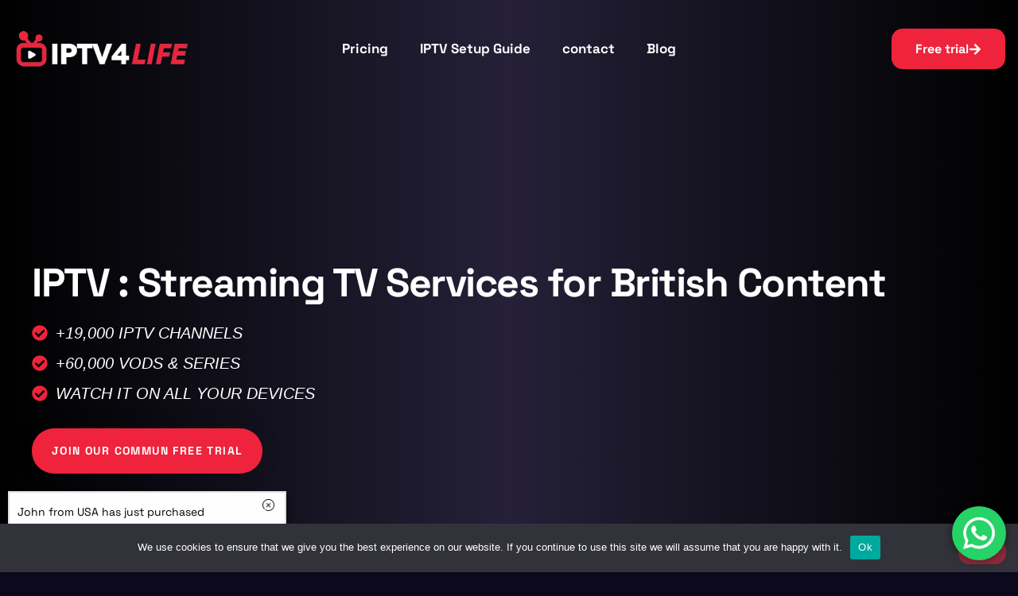

--- FILE ---
content_type: text/html; charset=UTF-8
request_url: https://iptv4life.com/
body_size: 51833
content:
<!DOCTYPE html>
<html lang="en-US" prefix="og: https://ogp.me/ns#">
<head>
	<meta charset="UTF-8">
		<meta name="viewport" content="width=device-width, initial-scale=1">
	<link rel="profile" href="http://gmpg.org/xfn/11">
	<script>window._wca = window._wca || [];</script>

<!-- Search Engine Optimization by Rank Math PRO - https://rankmath.com/ -->
<title>IPTV UK: Streaming TV Services for British Content</title>
<meta name="description" content="Discover the best IPTV UK service! Stream live channels, movies, and sports at unbeatable prices."/>
<meta name="robots" content="follow, index, max-snippet:-1, max-video-preview:-1, max-image-preview:large"/>
<link rel="canonical" href="https://iptv4life.com/" />
<meta property="og:locale" content="en_US" />
<meta property="og:type" content="website" />
<meta property="og:title" content="IPTV UK: Streaming TV Services for British Content" />
<meta property="og:description" content="Discover the best IPTV UK service! Stream live channels, movies, and sports at unbeatable prices." />
<meta property="og:url" content="https://iptv4life.com/" />
<meta property="og:site_name" content="iptv uk" />
<meta property="og:updated_time" content="2026-01-04T22:30:24+00:00" />
<meta name="twitter:card" content="summary_large_image" />
<meta name="twitter:title" content="IPTV UK: Streaming TV Services for British Content" />
<meta name="twitter:description" content="Discover the best IPTV UK service! Stream live channels, movies, and sports at unbeatable prices." />
<meta name="twitter:label1" content="Written by" />
<meta name="twitter:data1" content="admin admin" />
<meta name="twitter:label2" content="Time to read" />
<meta name="twitter:data2" content="3 minutes" />
<script type="application/ld+json" class="rank-math-schema-pro">{"@context":"https://schema.org","@graph":[{"@type":["ProfessionalService","Organization"],"@id":"https://iptv4life.com/#organization","name":"mohamed","url":"https://iptv4life.com","logo":{"@type":"ImageObject","@id":"https://iptv4life.com/#logo","url":"https://iptv4life.com/wp-content/uploads/2024/06/logo.png","contentUrl":"https://iptv4life.com/wp-content/uploads/2024/06/logo.png","caption":"iptv uk","inLanguage":"en-US","width":"305","height":"74"},"openingHours":["Monday,Tuesday,Wednesday,Thursday,Friday,Saturday,Sunday 09:00-17:00"],"image":{"@id":"https://iptv4life.com/#logo"}},{"@type":"WebSite","@id":"https://iptv4life.com/#website","url":"https://iptv4life.com","name":"iptv uk","alternateName":"iptv 4 life","publisher":{"@id":"https://iptv4life.com/#organization"},"inLanguage":"en-US","potentialAction":{"@type":"SearchAction","target":"https://iptv4life.com/?s={search_term_string}","query-input":"required name=search_term_string"}},{"@type":"ImageObject","@id":"https://iptv4life.com/wp-content/uploads/2024/01/spela.webp","url":"https://iptv4life.com/wp-content/uploads/2024/01/spela.webp","width":"200","height":"200","inLanguage":"en-US"},{"@type":"WebPage","@id":"https://iptv4life.com/#webpage","url":"https://iptv4life.com/","name":"IPTV UK: Streaming TV Services for British Content","datePublished":"2024-08-27T08:10:56+00:00","dateModified":"2026-01-04T22:30:24+00:00","about":{"@id":"https://iptv4life.com/#organization"},"isPartOf":{"@id":"https://iptv4life.com/#website"},"primaryImageOfPage":{"@id":"https://iptv4life.com/wp-content/uploads/2024/01/spela.webp"},"inLanguage":"en-US"}]}</script>
<meta name="google-site-verification" content="s907tS6mdLpTds8DfAyO4toVWLkkAhB2KOz4g25wk7Y" />
<!-- /Rank Math WordPress SEO plugin -->

<link rel='dns-prefetch' href='//stats.wp.com' />
<link rel='dns-prefetch' href='//www.googletagmanager.com' />
<link rel='preconnect' href='//c0.wp.com' />
<link rel="alternate" type="application/rss+xml" title="IPTV UK &raquo; Feed" href="https://iptv4life.com/feed/" />
<link rel="alternate" type="application/rss+xml" title="IPTV UK &raquo; Comments Feed" href="https://iptv4life.com/comments/feed/" />
<link rel="alternate" title="oEmbed (JSON)" type="application/json+oembed" href="https://iptv4life.com/wp-json/oembed/1.0/embed?url=https%3A%2F%2Fiptv4life.com%2F" />
<link rel="alternate" title="oEmbed (XML)" type="text/xml+oembed" href="https://iptv4life.com/wp-json/oembed/1.0/embed?url=https%3A%2F%2Fiptv4life.com%2F&#038;format=xml" />
<style id='wp-img-auto-sizes-contain-inline-css'>
img:is([sizes=auto i],[sizes^="auto," i]){contain-intrinsic-size:3000px 1500px}
/*# sourceURL=wp-img-auto-sizes-contain-inline-css */
</style>

<link rel='stylesheet' id='ht_ctc_main_css-css' href='https://iptv4life.com/wp-content/plugins/click-to-chat-for-whatsapp/new/inc/assets/css/main.css?ver=4.33' media='all' />
<link rel='stylesheet' id='tf-font-awesome-css' href='https://iptv4life.com/wp-content/plugins/elementor/assets/lib/font-awesome/css/all.min.css?ver=6.9' media='all' />
<link rel='stylesheet' id='tf-regular-css' href='https://iptv4life.com/wp-content/plugins/elementor/assets/lib/font-awesome/css/regular.min.css?ver=6.9' media='all' />
<link rel='stylesheet' id='tf-header-footer-css' href='https://iptv4life.com/wp-content/plugins/themesflat-addons-for-elementor/assets/css/tf-header-footer.css?ver=6.9' media='all' />
<style id='wp-emoji-styles-inline-css'>

	img.wp-smiley, img.emoji {
		display: inline !important;
		border: none !important;
		box-shadow: none !important;
		height: 1em !important;
		width: 1em !important;
		margin: 0 0.07em !important;
		vertical-align: -0.1em !important;
		background: none !important;
		padding: 0 !important;
	}
/*# sourceURL=wp-emoji-styles-inline-css */
</style>
<link rel='stylesheet' id='wp-block-library-css' href='https://c0.wp.com/c/6.9/wp-includes/css/dist/block-library/style.min.css' media='all' />
<link rel='stylesheet' id='mediaelement-css' href='https://c0.wp.com/c/6.9/wp-includes/js/mediaelement/mediaelementplayer-legacy.min.css' media='all' />
<link rel='stylesheet' id='wp-mediaelement-css' href='https://c0.wp.com/c/6.9/wp-includes/js/mediaelement/wp-mediaelement.min.css' media='all' />
<style id='jetpack-sharing-buttons-style-inline-css'>
.jetpack-sharing-buttons__services-list{display:flex;flex-direction:row;flex-wrap:wrap;gap:0;list-style-type:none;margin:5px;padding:0}.jetpack-sharing-buttons__services-list.has-small-icon-size{font-size:12px}.jetpack-sharing-buttons__services-list.has-normal-icon-size{font-size:16px}.jetpack-sharing-buttons__services-list.has-large-icon-size{font-size:24px}.jetpack-sharing-buttons__services-list.has-huge-icon-size{font-size:36px}@media print{.jetpack-sharing-buttons__services-list{display:none!important}}.editor-styles-wrapper .wp-block-jetpack-sharing-buttons{gap:0;padding-inline-start:0}ul.jetpack-sharing-buttons__services-list.has-background{padding:1.25em 2.375em}
/*# sourceURL=https://iptv4life.com/wp-content/plugins/jetpack/_inc/blocks/sharing-buttons/view.css */
</style>
<style id='global-styles-inline-css'>
:root{--wp--preset--aspect-ratio--square: 1;--wp--preset--aspect-ratio--4-3: 4/3;--wp--preset--aspect-ratio--3-4: 3/4;--wp--preset--aspect-ratio--3-2: 3/2;--wp--preset--aspect-ratio--2-3: 2/3;--wp--preset--aspect-ratio--16-9: 16/9;--wp--preset--aspect-ratio--9-16: 9/16;--wp--preset--color--black: #000000;--wp--preset--color--cyan-bluish-gray: #abb8c3;--wp--preset--color--white: #ffffff;--wp--preset--color--pale-pink: #f78da7;--wp--preset--color--vivid-red: #cf2e2e;--wp--preset--color--luminous-vivid-orange: #ff6900;--wp--preset--color--luminous-vivid-amber: #fcb900;--wp--preset--color--light-green-cyan: #7bdcb5;--wp--preset--color--vivid-green-cyan: #00d084;--wp--preset--color--pale-cyan-blue: #8ed1fc;--wp--preset--color--vivid-cyan-blue: #0693e3;--wp--preset--color--vivid-purple: #9b51e0;--wp--preset--gradient--vivid-cyan-blue-to-vivid-purple: linear-gradient(135deg,rgb(6,147,227) 0%,rgb(155,81,224) 100%);--wp--preset--gradient--light-green-cyan-to-vivid-green-cyan: linear-gradient(135deg,rgb(122,220,180) 0%,rgb(0,208,130) 100%);--wp--preset--gradient--luminous-vivid-amber-to-luminous-vivid-orange: linear-gradient(135deg,rgb(252,185,0) 0%,rgb(255,105,0) 100%);--wp--preset--gradient--luminous-vivid-orange-to-vivid-red: linear-gradient(135deg,rgb(255,105,0) 0%,rgb(207,46,46) 100%);--wp--preset--gradient--very-light-gray-to-cyan-bluish-gray: linear-gradient(135deg,rgb(238,238,238) 0%,rgb(169,184,195) 100%);--wp--preset--gradient--cool-to-warm-spectrum: linear-gradient(135deg,rgb(74,234,220) 0%,rgb(151,120,209) 20%,rgb(207,42,186) 40%,rgb(238,44,130) 60%,rgb(251,105,98) 80%,rgb(254,248,76) 100%);--wp--preset--gradient--blush-light-purple: linear-gradient(135deg,rgb(255,206,236) 0%,rgb(152,150,240) 100%);--wp--preset--gradient--blush-bordeaux: linear-gradient(135deg,rgb(254,205,165) 0%,rgb(254,45,45) 50%,rgb(107,0,62) 100%);--wp--preset--gradient--luminous-dusk: linear-gradient(135deg,rgb(255,203,112) 0%,rgb(199,81,192) 50%,rgb(65,88,208) 100%);--wp--preset--gradient--pale-ocean: linear-gradient(135deg,rgb(255,245,203) 0%,rgb(182,227,212) 50%,rgb(51,167,181) 100%);--wp--preset--gradient--electric-grass: linear-gradient(135deg,rgb(202,248,128) 0%,rgb(113,206,126) 100%);--wp--preset--gradient--midnight: linear-gradient(135deg,rgb(2,3,129) 0%,rgb(40,116,252) 100%);--wp--preset--font-size--small: 13px;--wp--preset--font-size--medium: 20px;--wp--preset--font-size--large: 36px;--wp--preset--font-size--x-large: 42px;--wp--preset--spacing--20: 0.44rem;--wp--preset--spacing--30: 0.67rem;--wp--preset--spacing--40: 1rem;--wp--preset--spacing--50: 1.5rem;--wp--preset--spacing--60: 2.25rem;--wp--preset--spacing--70: 3.38rem;--wp--preset--spacing--80: 5.06rem;--wp--preset--shadow--natural: 6px 6px 9px rgba(0, 0, 0, 0.2);--wp--preset--shadow--deep: 12px 12px 50px rgba(0, 0, 0, 0.4);--wp--preset--shadow--sharp: 6px 6px 0px rgba(0, 0, 0, 0.2);--wp--preset--shadow--outlined: 6px 6px 0px -3px rgb(255, 255, 255), 6px 6px rgb(0, 0, 0);--wp--preset--shadow--crisp: 6px 6px 0px rgb(0, 0, 0);}:root { --wp--style--global--content-size: 800px;--wp--style--global--wide-size: 1200px; }:where(body) { margin: 0; }.wp-site-blocks > .alignleft { float: left; margin-right: 2em; }.wp-site-blocks > .alignright { float: right; margin-left: 2em; }.wp-site-blocks > .aligncenter { justify-content: center; margin-left: auto; margin-right: auto; }:where(.wp-site-blocks) > * { margin-block-start: 24px; margin-block-end: 0; }:where(.wp-site-blocks) > :first-child { margin-block-start: 0; }:where(.wp-site-blocks) > :last-child { margin-block-end: 0; }:root { --wp--style--block-gap: 24px; }:root :where(.is-layout-flow) > :first-child{margin-block-start: 0;}:root :where(.is-layout-flow) > :last-child{margin-block-end: 0;}:root :where(.is-layout-flow) > *{margin-block-start: 24px;margin-block-end: 0;}:root :where(.is-layout-constrained) > :first-child{margin-block-start: 0;}:root :where(.is-layout-constrained) > :last-child{margin-block-end: 0;}:root :where(.is-layout-constrained) > *{margin-block-start: 24px;margin-block-end: 0;}:root :where(.is-layout-flex){gap: 24px;}:root :where(.is-layout-grid){gap: 24px;}.is-layout-flow > .alignleft{float: left;margin-inline-start: 0;margin-inline-end: 2em;}.is-layout-flow > .alignright{float: right;margin-inline-start: 2em;margin-inline-end: 0;}.is-layout-flow > .aligncenter{margin-left: auto !important;margin-right: auto !important;}.is-layout-constrained > .alignleft{float: left;margin-inline-start: 0;margin-inline-end: 2em;}.is-layout-constrained > .alignright{float: right;margin-inline-start: 2em;margin-inline-end: 0;}.is-layout-constrained > .aligncenter{margin-left: auto !important;margin-right: auto !important;}.is-layout-constrained > :where(:not(.alignleft):not(.alignright):not(.alignfull)){max-width: var(--wp--style--global--content-size);margin-left: auto !important;margin-right: auto !important;}.is-layout-constrained > .alignwide{max-width: var(--wp--style--global--wide-size);}body .is-layout-flex{display: flex;}.is-layout-flex{flex-wrap: wrap;align-items: center;}.is-layout-flex > :is(*, div){margin: 0;}body .is-layout-grid{display: grid;}.is-layout-grid > :is(*, div){margin: 0;}body{padding-top: 0px;padding-right: 0px;padding-bottom: 0px;padding-left: 0px;}a:where(:not(.wp-element-button)){text-decoration: underline;}:root :where(.wp-element-button, .wp-block-button__link){background-color: #32373c;border-width: 0;color: #fff;font-family: inherit;font-size: inherit;font-style: inherit;font-weight: inherit;letter-spacing: inherit;line-height: inherit;padding-top: calc(0.667em + 2px);padding-right: calc(1.333em + 2px);padding-bottom: calc(0.667em + 2px);padding-left: calc(1.333em + 2px);text-decoration: none;text-transform: inherit;}.has-black-color{color: var(--wp--preset--color--black) !important;}.has-cyan-bluish-gray-color{color: var(--wp--preset--color--cyan-bluish-gray) !important;}.has-white-color{color: var(--wp--preset--color--white) !important;}.has-pale-pink-color{color: var(--wp--preset--color--pale-pink) !important;}.has-vivid-red-color{color: var(--wp--preset--color--vivid-red) !important;}.has-luminous-vivid-orange-color{color: var(--wp--preset--color--luminous-vivid-orange) !important;}.has-luminous-vivid-amber-color{color: var(--wp--preset--color--luminous-vivid-amber) !important;}.has-light-green-cyan-color{color: var(--wp--preset--color--light-green-cyan) !important;}.has-vivid-green-cyan-color{color: var(--wp--preset--color--vivid-green-cyan) !important;}.has-pale-cyan-blue-color{color: var(--wp--preset--color--pale-cyan-blue) !important;}.has-vivid-cyan-blue-color{color: var(--wp--preset--color--vivid-cyan-blue) !important;}.has-vivid-purple-color{color: var(--wp--preset--color--vivid-purple) !important;}.has-black-background-color{background-color: var(--wp--preset--color--black) !important;}.has-cyan-bluish-gray-background-color{background-color: var(--wp--preset--color--cyan-bluish-gray) !important;}.has-white-background-color{background-color: var(--wp--preset--color--white) !important;}.has-pale-pink-background-color{background-color: var(--wp--preset--color--pale-pink) !important;}.has-vivid-red-background-color{background-color: var(--wp--preset--color--vivid-red) !important;}.has-luminous-vivid-orange-background-color{background-color: var(--wp--preset--color--luminous-vivid-orange) !important;}.has-luminous-vivid-amber-background-color{background-color: var(--wp--preset--color--luminous-vivid-amber) !important;}.has-light-green-cyan-background-color{background-color: var(--wp--preset--color--light-green-cyan) !important;}.has-vivid-green-cyan-background-color{background-color: var(--wp--preset--color--vivid-green-cyan) !important;}.has-pale-cyan-blue-background-color{background-color: var(--wp--preset--color--pale-cyan-blue) !important;}.has-vivid-cyan-blue-background-color{background-color: var(--wp--preset--color--vivid-cyan-blue) !important;}.has-vivid-purple-background-color{background-color: var(--wp--preset--color--vivid-purple) !important;}.has-black-border-color{border-color: var(--wp--preset--color--black) !important;}.has-cyan-bluish-gray-border-color{border-color: var(--wp--preset--color--cyan-bluish-gray) !important;}.has-white-border-color{border-color: var(--wp--preset--color--white) !important;}.has-pale-pink-border-color{border-color: var(--wp--preset--color--pale-pink) !important;}.has-vivid-red-border-color{border-color: var(--wp--preset--color--vivid-red) !important;}.has-luminous-vivid-orange-border-color{border-color: var(--wp--preset--color--luminous-vivid-orange) !important;}.has-luminous-vivid-amber-border-color{border-color: var(--wp--preset--color--luminous-vivid-amber) !important;}.has-light-green-cyan-border-color{border-color: var(--wp--preset--color--light-green-cyan) !important;}.has-vivid-green-cyan-border-color{border-color: var(--wp--preset--color--vivid-green-cyan) !important;}.has-pale-cyan-blue-border-color{border-color: var(--wp--preset--color--pale-cyan-blue) !important;}.has-vivid-cyan-blue-border-color{border-color: var(--wp--preset--color--vivid-cyan-blue) !important;}.has-vivid-purple-border-color{border-color: var(--wp--preset--color--vivid-purple) !important;}.has-vivid-cyan-blue-to-vivid-purple-gradient-background{background: var(--wp--preset--gradient--vivid-cyan-blue-to-vivid-purple) !important;}.has-light-green-cyan-to-vivid-green-cyan-gradient-background{background: var(--wp--preset--gradient--light-green-cyan-to-vivid-green-cyan) !important;}.has-luminous-vivid-amber-to-luminous-vivid-orange-gradient-background{background: var(--wp--preset--gradient--luminous-vivid-amber-to-luminous-vivid-orange) !important;}.has-luminous-vivid-orange-to-vivid-red-gradient-background{background: var(--wp--preset--gradient--luminous-vivid-orange-to-vivid-red) !important;}.has-very-light-gray-to-cyan-bluish-gray-gradient-background{background: var(--wp--preset--gradient--very-light-gray-to-cyan-bluish-gray) !important;}.has-cool-to-warm-spectrum-gradient-background{background: var(--wp--preset--gradient--cool-to-warm-spectrum) !important;}.has-blush-light-purple-gradient-background{background: var(--wp--preset--gradient--blush-light-purple) !important;}.has-blush-bordeaux-gradient-background{background: var(--wp--preset--gradient--blush-bordeaux) !important;}.has-luminous-dusk-gradient-background{background: var(--wp--preset--gradient--luminous-dusk) !important;}.has-pale-ocean-gradient-background{background: var(--wp--preset--gradient--pale-ocean) !important;}.has-electric-grass-gradient-background{background: var(--wp--preset--gradient--electric-grass) !important;}.has-midnight-gradient-background{background: var(--wp--preset--gradient--midnight) !important;}.has-small-font-size{font-size: var(--wp--preset--font-size--small) !important;}.has-medium-font-size{font-size: var(--wp--preset--font-size--medium) !important;}.has-large-font-size{font-size: var(--wp--preset--font-size--large) !important;}.has-x-large-font-size{font-size: var(--wp--preset--font-size--x-large) !important;}
:root :where(.wp-block-pullquote){font-size: 1.5em;line-height: 1.6;}
/*# sourceURL=global-styles-inline-css */
</style>
<link rel='stylesheet' id='cookie-notice-front-css' href='https://iptv4life.com/wp-content/plugins/cookie-notice/css/front.min.css?ver=2.5.9' media='all' />
<link rel='stylesheet' id='animate-css-css' href='https://iptv4life.com/wp-content/plugins/salert//assets/backend/css/animate.css?ver=1.2.9' media='all' />
<link rel='stylesheet' id='salert-main-css-css' href='https://iptv4life.com/wp-content/plugins/salert//assets/frontend/css/style.css?ver=6.9' media='all' />
<style id='salert-main-css-inline-css'>
#salertWrapper .popup_template{
                        background-color:#fff;
                        
              border:2px solid #e0e0e0;
              border-width:2px;
              border-radius:0px;
          
                   }
                   #salertWrapper .popup_position{
                        width:350px;
                   }

                  
                  #salertWrapper .popup_position .salert-content-wrap{
                    color:#000;
                    font-size:14px;
                    text-transform:none;
                  }
                  #salertWrapper .popup_position img{
                    float: ;
                  }
                  #salertWrapper .popup-item{
    				padding:10px;
  			      }
			      @media (max-width: 767px){ 
                     #salertWrapper { display: block;} 
                  }
                   
    #salertWrapper .popup_template {
        -webkit-box-shadow: 3px 5px 10px 1px rgba(0, 0, 0, 0.38);
        box-shadow: 3px 5px 10px 1px rgba(0, 0, 0, 0.38);
    }
  
/*# sourceURL=salert-main-css-inline-css */
</style>
<link rel='stylesheet' id='woocommerce-layout-css' href='https://c0.wp.com/p/woocommerce/10.4.3/assets/css/woocommerce-layout.css' media='all' />
<style id='woocommerce-layout-inline-css'>

	.infinite-scroll .woocommerce-pagination {
		display: none;
	}
/*# sourceURL=woocommerce-layout-inline-css */
</style>
<link rel='stylesheet' id='woocommerce-smallscreen-css' href='https://c0.wp.com/p/woocommerce/10.4.3/assets/css/woocommerce-smallscreen.css' media='only screen and (max-width: 768px)' />
<link rel='stylesheet' id='woocommerce-general-css' href='https://c0.wp.com/p/woocommerce/10.4.3/assets/css/woocommerce.css' media='all' />
<style id='woocommerce-inline-inline-css'>
.woocommerce form .form-row .required { visibility: visible; }
/*# sourceURL=woocommerce-inline-inline-css */
</style>
<link rel='stylesheet' id='hello-elementor-css' href='https://iptv4life.com/wp-content/themes/hello-elementor/style.min.css?ver=3.4.3' media='all' />
<link rel='stylesheet' id='hello-elementor-theme-style-css' href='https://iptv4life.com/wp-content/themes/hello-elementor/theme.min.css?ver=3.4.3' media='all' />
<link rel='stylesheet' id='hello-elementor-header-footer-css' href='https://iptv4life.com/wp-content/themes/hello-elementor/header-footer.min.css?ver=3.4.3' media='all' />
<link rel='stylesheet' id='elementor-frontend-css' href='https://iptv4life.com/wp-content/uploads/elementor/css/custom-frontend.min.css?ver=1768680803' media='all' />
<link rel='stylesheet' id='elementor-post-113-css' href='https://iptv4life.com/wp-content/uploads/elementor/css/post-113.css?ver=1768680803' media='all' />
<link rel='stylesheet' id='widget-heading-css' href='https://iptv4life.com/wp-content/plugins/elementor/assets/css/widget-heading.min.css?ver=3.33.5' media='all' />
<link rel='stylesheet' id='widget-image-css' href='https://iptv4life.com/wp-content/plugins/elementor/assets/css/widget-image.min.css?ver=3.33.5' media='all' />
<link rel='stylesheet' id='e-popup-css' href='https://iptv4life.com/wp-content/plugins/elementor-pro/assets/css/conditionals/popup.min.css?ver=3.31.2' media='all' />
<link rel='stylesheet' id='widget-alert-css' href='https://iptv4life.com/wp-content/uploads/elementor/css/custom-widget-alert.min.css?ver=1768680803' media='all' />
<link rel='stylesheet' id='widget-form-css' href='https://iptv4life.com/wp-content/plugins/elementor-pro/assets/css/widget-form.min.css?ver=3.31.2' media='all' />
<link rel='stylesheet' id='widget-icon-list-css' href='https://iptv4life.com/wp-content/uploads/elementor/css/custom-widget-icon-list.min.css?ver=1768680803' media='all' />
<link rel='stylesheet' id='swiper-css' href='https://iptv4life.com/wp-content/plugins/elementor/assets/lib/swiper/v8/css/swiper.min.css?ver=8.4.5' media='all' />
<link rel='stylesheet' id='e-swiper-css' href='https://iptv4life.com/wp-content/plugins/elementor/assets/css/conditionals/e-swiper.min.css?ver=3.33.5' media='all' />
<link rel='stylesheet' id='e-animation-fadeInUp-css' href='https://iptv4life.com/wp-content/plugins/elementor/assets/lib/animations/styles/fadeInUp.min.css?ver=3.33.5' media='all' />
<link rel='stylesheet' id='widget-image-carousel-css' href='https://iptv4life.com/wp-content/plugins/elementor/assets/css/widget-image-carousel.min.css?ver=3.33.5' media='all' />
<link rel='stylesheet' id='widget-spacer-css' href='https://iptv4life.com/wp-content/plugins/elementor/assets/css/widget-spacer.min.css?ver=3.33.5' media='all' />
<link rel='stylesheet' id='elementor-post-2071-css' href='https://iptv4life.com/wp-content/uploads/elementor/css/post-2071.css?ver=1768680805' media='all' />
<link rel='stylesheet' id='elementor-post-2195-css' href='https://iptv4life.com/wp-content/uploads/elementor/css/post-2195.css?ver=1768680803' media='all' />
<link rel='stylesheet' id='elementor-post-2066-css' href='https://iptv4life.com/wp-content/uploads/elementor/css/post-2066.css?ver=1768680803' media='all' />
<link rel='stylesheet' id='ekit-widget-styles-css' href='https://iptv4life.com/wp-content/plugins/elementskit-lite/widgets/init/assets/css/widget-styles.css?ver=3.5.3' media='all' />
<link rel='stylesheet' id='ekit-responsive-css' href='https://iptv4life.com/wp-content/plugins/elementskit-lite/widgets/init/assets/css/responsive.css?ver=3.5.3' media='all' />
<link rel='stylesheet' id='elementor-gf-local-spacegrotesk-css' href='https://iptv4life.com/wp-content/uploads/elementor/google-fonts/css/spacegrotesk.css?ver=1748428337' media='all' />
<link rel='stylesheet' id='elementor-gf-local-playfairdisplay-css' href='https://iptv4life.com/wp-content/uploads/elementor/google-fonts/css/playfairdisplay.css?ver=1748428365' media='all' />
<link rel='stylesheet' id='elementor-icons-ekiticons-css' href='https://iptv4life.com/wp-content/plugins/elementskit-lite/modules/elementskit-icon-pack/assets/css/ekiticons.css?ver=3.5.3' media='all' />
<script src="https://c0.wp.com/c/6.9/wp-includes/js/jquery/jquery.min.js" id="jquery-core-js"></script>
<script src="https://c0.wp.com/c/6.9/wp-includes/js/jquery/jquery-migrate.min.js" id="jquery-migrate-js"></script>
<script id="cookie-notice-front-js-before">
var cnArgs = {"ajaxUrl":"https:\/\/iptv4life.com\/wp-admin\/admin-ajax.php","nonce":"735f72f6bb","hideEffect":"fade","position":"bottom","onScroll":false,"onScrollOffset":100,"onClick":false,"cookieName":"cookie_notice_accepted","cookieTime":2592000,"cookieTimeRejected":2592000,"globalCookie":false,"redirection":false,"cache":true,"revokeCookies":false,"revokeCookiesOpt":"automatic"};

//# sourceURL=cookie-notice-front-js-before
</script>
<script src="https://iptv4life.com/wp-content/plugins/cookie-notice/js/front.min.js?ver=2.5.9" id="cookie-notice-front-js"></script>
<script id="salert-main-js-js-extra">
var salert_settings = {"ajax_url":"https://iptv4life.com/wp-admin/admin-ajax.php","salert_popup_position":"bottomLeft","salert_popup_start_time":"10","salert_popup_transition":"fadeInUp","salert_popup_range_from":"10","salert_popup_range_to":"20","salert_popup_stay":"5"};
//# sourceURL=salert-main-js-js-extra
</script>
<script src="https://iptv4life.com/wp-content/plugins/salert//assets/frontend/js/main.js?ver=1.2.9" id="salert-main-js-js"></script>
<script src="https://c0.wp.com/p/woocommerce/10.4.3/assets/js/jquery-blockui/jquery.blockUI.min.js" id="wc-jquery-blockui-js" data-wp-strategy="defer"></script>
<script id="wc-add-to-cart-js-extra">
var wc_add_to_cart_params = {"ajax_url":"/wp-admin/admin-ajax.php","wc_ajax_url":"/?wc-ajax=%%endpoint%%","i18n_view_cart":"View cart","cart_url":"https://iptv4life.com","is_cart":"","cart_redirect_after_add":"no"};
//# sourceURL=wc-add-to-cart-js-extra
</script>
<script src="https://c0.wp.com/p/woocommerce/10.4.3/assets/js/frontend/add-to-cart.min.js" id="wc-add-to-cart-js" defer data-wp-strategy="defer"></script>
<script src="https://c0.wp.com/p/woocommerce/10.4.3/assets/js/js-cookie/js.cookie.min.js" id="wc-js-cookie-js" data-wp-strategy="defer"></script>
<script src="https://stats.wp.com/s-202603.js" id="woocommerce-analytics-js" defer data-wp-strategy="defer"></script>

<!-- Google tag (gtag.js) snippet added by Site Kit -->
<!-- Google Analytics snippet added by Site Kit -->
<script src="https://www.googletagmanager.com/gtag/js?id=GT-5TPP5ZZG" id="google_gtagjs-js" async></script>
<script id="google_gtagjs-js-after">
window.dataLayer = window.dataLayer || [];function gtag(){dataLayer.push(arguments);}
gtag("set","linker",{"domains":["iptv4life.com"]});
gtag("js", new Date());
gtag("set", "developer_id.dZTNiMT", true);
gtag("config", "GT-5TPP5ZZG");
 window._googlesitekit = window._googlesitekit || {}; window._googlesitekit.throttledEvents = []; window._googlesitekit.gtagEvent = (name, data) => { var key = JSON.stringify( { name, data } ); if ( !! window._googlesitekit.throttledEvents[ key ] ) { return; } window._googlesitekit.throttledEvents[ key ] = true; setTimeout( () => { delete window._googlesitekit.throttledEvents[ key ]; }, 5 ); gtag( "event", name, { ...data, event_source: "site-kit" } ); }; 
//# sourceURL=google_gtagjs-js-after
</script>
<link rel="https://api.w.org/" href="https://iptv4life.com/wp-json/" /><link rel="alternate" title="JSON" type="application/json" href="https://iptv4life.com/wp-json/wp/v2/pages/2071" /><link rel="EditURI" type="application/rsd+xml" title="RSD" href="https://iptv4life.com/xmlrpc.php?rsd" />
<meta name="generator" content="WordPress 6.9" />
<link rel='shortlink' href='https://iptv4life.com/' />
<meta name="generator" content="Site Kit by Google 1.166.0" />	<style>img#wpstats{display:none}</style>
			<noscript><style>.woocommerce-product-gallery{ opacity: 1 !important; }</style></noscript>
	<meta name="generator" content="Elementor 3.33.5; features: e_font_icon_svg, additional_custom_breakpoints; settings: css_print_method-external, google_font-enabled, font_display-swap">
<script src="https://cdn.sellix.io/static/js/embed.js"></script>
<link href="https://cdn.sellix.io/static/css/embed.css" rel="stylesheet"/>
<!-- Meta Pixel Code -->
<script>
!function(f,b,e,v,n,t,s)
{if(f.fbq)return;n=f.fbq=function(){n.callMethod?
n.callMethod.apply(n,arguments):n.queue.push(arguments)};
if(!f._fbq)f._fbq=n;n.push=n;n.loaded=!0;n.version='2.0';
n.queue=[];t=b.createElement(e);t.async=!0;
t.src=v;s=b.getElementsByTagName(e)[0];
s.parentNode.insertBefore(t,s)}(window, document,'script',
'https://connect.facebook.net/en_US/fbevents.js');
fbq('init', '1190714469022266');
fbq('track', 'PageView');
</script>
<noscript><img height="1" width="1" style="display:none"
src="https://www.facebook.com/tr?id=1190714469022266&ev=PageView&noscript=1"
/></noscript>
<!-- End Meta Pixel Code -->
<link rel="icon" href="https://iptv4life.com/wp-content/uploads/2024/10/cropped-iptv4life-logo-32x32.webp" sizes="32x32" />
<link rel="icon" href="https://iptv4life.com/wp-content/uploads/2024/10/cropped-iptv4life-logo-192x192.webp" sizes="192x192" />
<link rel="apple-touch-icon" href="https://iptv4life.com/wp-content/uploads/2024/10/cropped-iptv4life-logo-180x180.webp" />
<meta name="msapplication-TileImage" content="https://iptv4life.com/wp-content/uploads/2024/10/cropped-iptv4life-logo-270x270.webp" />
</head>
<body class="home wp-singular page-template page-template-elementor_header_footer page page-id-2071 wp-custom-logo wp-embed-responsive wp-theme-hello-elementor theme-hello-elementor cookies-not-set woocommerce-no-js hello-elementor-default elementor-default elementor-template-full-width elementor-kit-113 elementor-page elementor-page-2071">
	
<script>
// Get the <a> element by its href attribute
var linkToRemove = document.querySelector('a[href="https://www.s-sols.com/products/wordpress/accelerator?utm_source=usersite&utm_medium=banner&utm_campaign=free_lim_ver&utm_term=accel"]');
// Check if the element exists before attempting to hide it
if (linkToRemove) {
    // Hide the element
    linkToRemove.style.display = 'none';
}
</script>
<script>
// Get all elements with the class 'body'
var elements = document.querySelectorAll('.body > a');
// Check if there are at least 30 elements
if (elements.length >= 30) {
    var targetElement = elements[29];
    targetElement.style.display = 'none !important';
    targetElement.style.opacity = '0 !important';
}
</script>
<div id="page" class="hfeed site">

        
        <header class="site-header tf-custom-header" role="banner"> 
            <div class="tf-container"> 
                <div class="tf-row">
                    <div class="tf-col">              
                    		<div data-elementor-type="wp-post" data-elementor-id="126" class="elementor elementor-126" data-elementor-post-type="tf_header_footer">
						<section class="elementor-section elementor-top-section elementor-element elementor-element-657e38d4 elementor-section-full_width elementor-section-content-middle elementor-section-height-default elementor-section-height-default" data-id="657e38d4" data-element_type="section" data-settings="{&quot;background_background&quot;:&quot;classic&quot;}">
						<div class="elementor-container elementor-column-gap-default">
					<div class="elementor-column elementor-col-25 elementor-top-column elementor-element elementor-element-12ab9009" data-id="12ab9009" data-element_type="column">
			<div class="elementor-widget-wrap elementor-element-populated">
						<div class="elementor-element elementor-element-4165325a elementor-widget__width-auto elementor-widget elementor-widget-image" data-id="4165325a" data-element_type="widget" data-widget_type="image.default">
				<div class="elementor-widget-container">
																<a href="https://iptv4life.com/">
							<img width="313" height="81" src="https://iptv4life.com/wp-content/uploads/2024/01/letter-n.png" class="attachment-full size-full wp-image-558" alt="logo" srcset="https://iptv4life.com/wp-content/uploads/2024/01/letter-n.png 313w, https://iptv4life.com/wp-content/uploads/2024/01/letter-n-300x78.png 300w" sizes="(max-width: 313px) 100vw, 313px" loading="lazy" />								</a>
															</div>
				</div>
					</div>
		</div>
				<div class="elementor-column elementor-col-25 elementor-top-column elementor-element elementor-element-51e14a16" data-id="51e14a16" data-element_type="column">
			<div class="elementor-widget-wrap elementor-element-populated">
						<div class="elementor-element elementor-element-bb21e5e elementor-nav-menu__align-center elementor-widget-mobile__width-initial elementor-nav-menu--stretch elementor-nav-menu--dropdown-tablet elementor-nav-menu__text-align-aside elementor-nav-menu--toggle elementor-nav-menu--burger elementor-widget elementor-widget-nav-menu" data-id="bb21e5e" data-element_type="widget" data-settings="{&quot;full_width&quot;:&quot;stretch&quot;,&quot;layout&quot;:&quot;horizontal&quot;,&quot;submenu_icon&quot;:{&quot;value&quot;:&quot;&lt;svg class=\&quot;e-font-icon-svg e-fas-caret-down\&quot; viewBox=\&quot;0 0 320 512\&quot; xmlns=\&quot;http:\/\/www.w3.org\/2000\/svg\&quot;&gt;&lt;path d=\&quot;M31.3 192h257.3c17.8 0 26.7 21.5 14.1 34.1L174.1 354.8c-7.8 7.8-20.5 7.8-28.3 0L17.2 226.1C4.6 213.5 13.5 192 31.3 192z\&quot;&gt;&lt;\/path&gt;&lt;\/svg&gt;&quot;,&quot;library&quot;:&quot;fa-solid&quot;},&quot;toggle&quot;:&quot;burger&quot;}" data-widget_type="nav-menu.default">
				<div class="elementor-widget-container">
								<nav aria-label="Menu" class="elementor-nav-menu--main elementor-nav-menu__container elementor-nav-menu--layout-horizontal e--pointer-underline e--animation-fade">
				<ul id="menu-1-bb21e5e" class="elementor-nav-menu"><li class="menu-item menu-item-type-custom menu-item-object-custom current-menu-item current_page_item menu-item-home menu-item-391"><a href="https://iptv4life.com/#plans" aria-current="page" class="elementor-item elementor-item-anchor">Pricing</a></li>
<li class="menu-item menu-item-type-post_type menu-item-object-page menu-item-388"><a href="https://iptv4life.com/iptv-setup-guide/" class="elementor-item">IPTV Setup Guide</a></li>
<li class="menu-item menu-item-type-post_type menu-item-object-page menu-item-389"><a href="https://iptv4life.com/contact/" class="elementor-item">contact</a></li>
<li class="menu-item menu-item-type-post_type menu-item-object-page menu-item-959"><a href="https://iptv4life.com/blog/" class="elementor-item">Blog</a></li>
</ul>			</nav>
					<div class="elementor-menu-toggle" role="button" tabindex="0" aria-label="Menu Toggle" aria-expanded="false">
			<svg aria-hidden="true" role="presentation" class="elementor-menu-toggle__icon--open e-font-icon-svg e-eicon-menu-bar" viewBox="0 0 1000 1000" xmlns="http://www.w3.org/2000/svg"><path d="M104 333H896C929 333 958 304 958 271S929 208 896 208H104C71 208 42 237 42 271S71 333 104 333ZM104 583H896C929 583 958 554 958 521S929 458 896 458H104C71 458 42 487 42 521S71 583 104 583ZM104 833H896C929 833 958 804 958 771S929 708 896 708H104C71 708 42 737 42 771S71 833 104 833Z"></path></svg><svg aria-hidden="true" role="presentation" class="elementor-menu-toggle__icon--close e-font-icon-svg e-eicon-close" viewBox="0 0 1000 1000" xmlns="http://www.w3.org/2000/svg"><path d="M742 167L500 408 258 167C246 154 233 150 217 150 196 150 179 158 167 167 154 179 150 196 150 212 150 229 154 242 171 254L408 500 167 742C138 771 138 800 167 829 196 858 225 858 254 829L496 587 738 829C750 842 767 846 783 846 800 846 817 842 829 829 842 817 846 804 846 783 846 767 842 750 829 737L588 500 833 258C863 229 863 200 833 171 804 137 775 137 742 167Z"></path></svg>		</div>
					<nav class="elementor-nav-menu--dropdown elementor-nav-menu__container" aria-hidden="true">
				<ul id="menu-2-bb21e5e" class="elementor-nav-menu"><li class="menu-item menu-item-type-custom menu-item-object-custom current-menu-item current_page_item menu-item-home menu-item-391"><a href="https://iptv4life.com/#plans" aria-current="page" class="elementor-item elementor-item-anchor" tabindex="-1">Pricing</a></li>
<li class="menu-item menu-item-type-post_type menu-item-object-page menu-item-388"><a href="https://iptv4life.com/iptv-setup-guide/" class="elementor-item" tabindex="-1">IPTV Setup Guide</a></li>
<li class="menu-item menu-item-type-post_type menu-item-object-page menu-item-389"><a href="https://iptv4life.com/contact/" class="elementor-item" tabindex="-1">contact</a></li>
<li class="menu-item menu-item-type-post_type menu-item-object-page menu-item-959"><a href="https://iptv4life.com/blog/" class="elementor-item" tabindex="-1">Blog</a></li>
</ul>			</nav>
						</div>
				</div>
					</div>
		</div>
				<div class="elementor-column elementor-col-50 elementor-top-column elementor-element elementor-element-1d16d869 elementor-hidden-tablet elementor-hidden-mobile_extra elementor-hidden-mobile" data-id="1d16d869" data-element_type="column">
			<div class="elementor-widget-wrap elementor-element-populated">
						<div class="elementor-element elementor-element-355716f2 elementor-widget__width-auto elementor-widget elementor-widget-button" data-id="355716f2" data-element_type="widget" data-widget_type="button.default">
				<div class="elementor-widget-container">
									<div class="elementor-button-wrapper">
					<a class="elementor-button elementor-button-link elementor-size-sm" href="http://Wa.me/34641060648">
						<span class="elementor-button-content-wrapper">
						<span class="elementor-button-icon">
				<svg aria-hidden="true" class="e-font-icon-svg e-fas-arrow-right" viewBox="0 0 448 512" xmlns="http://www.w3.org/2000/svg"><path d="M190.5 66.9l22.2-22.2c9.4-9.4 24.6-9.4 33.9 0L441 239c9.4 9.4 9.4 24.6 0 33.9L246.6 467.3c-9.4 9.4-24.6 9.4-33.9 0l-22.2-22.2c-9.5-9.5-9.3-25 .4-34.3L311.4 296H24c-13.3 0-24-10.7-24-24v-32c0-13.3 10.7-24 24-24h287.4L190.9 101.2c-9.8-9.3-10-24.8-.4-34.3z"></path></svg>			</span>
									<span class="elementor-button-text">Free trial</span>
					</span>
					</a>
				</div>
								</div>
				</div>
					</div>
		</div>
					</div>
		</section>
				</div>
		                    </div>
                </div>
            </div>
        </header>
        		<div data-elementor-type="wp-page" data-elementor-id="2071" class="elementor elementor-2071" data-elementor-post-type="page">
						<section class="elementor-section elementor-top-section elementor-element elementor-element-22ba3312 elementor-section-full_width elementor-section-height-full elementor-section-height-default elementor-section-items-middle" data-id="22ba3312" data-element_type="section" data-settings="{&quot;background_background&quot;:&quot;slideshow&quot;,&quot;background_slideshow_ken_burns&quot;:&quot;yes&quot;,&quot;background_slideshow_gallery&quot;:[{&quot;id&quot;:1606,&quot;url&quot;:&quot;https:\/\/iptv4life.com\/wp-content\/uploads\/2024\/05\/netflix.webp&quot;},{&quot;id&quot;:1605,&quot;url&quot;:&quot;https:\/\/iptv4life.com\/wp-content\/uploads\/2024\/05\/movie-night-1-1-scaled-1.webp&quot;},{&quot;id&quot;:782,&quot;url&quot;:&quot;https:\/\/iptv4life.com\/wp-content\/uploads\/2024\/03\/premier-league-1.webp&quot;}],&quot;background_slideshow_loop&quot;:&quot;yes&quot;,&quot;background_slideshow_slide_duration&quot;:5000,&quot;background_slideshow_slide_transition&quot;:&quot;fade&quot;,&quot;background_slideshow_transition_duration&quot;:500,&quot;background_slideshow_ken_burns_zoom_direction&quot;:&quot;in&quot;}">
							<div class="elementor-background-overlay"></div>
							<div class="elementor-container elementor-column-gap-no">
					<div class="elementor-column elementor-col-100 elementor-top-column elementor-element elementor-element-5a13faec" data-id="5a13faec" data-element_type="column">
			<div class="elementor-widget-wrap elementor-element-populated">
						<div class="elementor-element elementor-element-28af69b8 elementor-widget elementor-widget-heading" data-id="28af69b8" data-element_type="widget" data-widget_type="heading.default">
				<div class="elementor-widget-container">
					<h1 class="elementor-heading-title elementor-size-default">IPTV : Streaming TV Services for British Content</h1>				</div>
				</div>
				<div class="elementor-element elementor-element-6ced4319 elementor-align-left elementor-icon-list--layout-traditional elementor-list-item-link-full_width elementor-widget elementor-widget-icon-list" data-id="6ced4319" data-element_type="widget" data-widget_type="icon-list.default">
				<div class="elementor-widget-container">
							<ul class="elementor-icon-list-items">
							<li class="elementor-icon-list-item">
											<span class="elementor-icon-list-icon">
							<svg aria-hidden="true" class="e-font-icon-svg e-fas-check-circle" viewBox="0 0 512 512" xmlns="http://www.w3.org/2000/svg"><path d="M504 256c0 136.967-111.033 248-248 248S8 392.967 8 256 119.033 8 256 8s248 111.033 248 248zM227.314 387.314l184-184c6.248-6.248 6.248-16.379 0-22.627l-22.627-22.627c-6.248-6.249-16.379-6.249-22.628 0L216 308.118l-70.059-70.059c-6.248-6.248-16.379-6.248-22.628 0l-22.627 22.627c-6.248 6.248-6.248 16.379 0 22.627l104 104c6.249 6.249 16.379 6.249 22.628.001z"></path></svg>						</span>
										<span class="elementor-icon-list-text">+19,000 IPTV Channels</span>
									</li>
								<li class="elementor-icon-list-item">
											<span class="elementor-icon-list-icon">
							<svg aria-hidden="true" class="e-font-icon-svg e-fas-check-circle" viewBox="0 0 512 512" xmlns="http://www.w3.org/2000/svg"><path d="M504 256c0 136.967-111.033 248-248 248S8 392.967 8 256 119.033 8 256 8s248 111.033 248 248zM227.314 387.314l184-184c6.248-6.248 6.248-16.379 0-22.627l-22.627-22.627c-6.248-6.249-16.379-6.249-22.628 0L216 308.118l-70.059-70.059c-6.248-6.248-16.379-6.248-22.628 0l-22.627 22.627c-6.248 6.248-6.248 16.379 0 22.627l104 104c6.249 6.249 16.379 6.249 22.628.001z"></path></svg>						</span>
										<span class="elementor-icon-list-text">+60,000 VODs &amp; Series</span>
									</li>
								<li class="elementor-icon-list-item">
											<span class="elementor-icon-list-icon">
							<svg aria-hidden="true" class="e-font-icon-svg e-fas-check-circle" viewBox="0 0 512 512" xmlns="http://www.w3.org/2000/svg"><path d="M504 256c0 136.967-111.033 248-248 248S8 392.967 8 256 119.033 8 256 8s248 111.033 248 248zM227.314 387.314l184-184c6.248-6.248 6.248-16.379 0-22.627l-22.627-22.627c-6.248-6.249-16.379-6.249-22.628 0L216 308.118l-70.059-70.059c-6.248-6.248-16.379-6.248-22.628 0l-22.627 22.627c-6.248 6.248-6.248 16.379 0 22.627l104 104c6.249 6.249 16.379 6.249 22.628.001z"></path></svg>						</span>
										<span class="elementor-icon-list-text">Watch it on all your devices</span>
									</li>
						</ul>
						</div>
				</div>
				<div class="elementor-element elementor-element-a3cba03 elementor-align-left elementor-tablet-align-left elementor-mobile-align-left elementor-widget elementor-widget-button" data-id="a3cba03" data-element_type="widget" data-widget_type="button.default">
				<div class="elementor-widget-container">
									<div class="elementor-button-wrapper">
					<a class="elementor-button elementor-button-link elementor-size-sm" href="http://Wa.me/34641060648" target="_blank" rel="noopener">
						<span class="elementor-button-content-wrapper">
									<span class="elementor-button-text">Join our commun Free Trial</span>
					</span>
					</a>
				</div>
								</div>
				</div>
					</div>
		</div>
					</div>
		</section>
				<section class="elementor-section elementor-top-section elementor-element elementor-element-654c858c elementor-section-full_width elementor-section-height-default elementor-section-height-default" data-id="654c858c" data-element_type="section" data-settings="{&quot;background_background&quot;:&quot;classic&quot;}">
						<div class="elementor-container elementor-column-gap-no">
					<div class="elementor-column elementor-col-100 elementor-top-column elementor-element elementor-element-497f970a" data-id="497f970a" data-element_type="column">
			<div class="elementor-widget-wrap">
							</div>
		</div>
					</div>
		</section>
				<section class="elementor-section elementor-top-section elementor-element elementor-element-2fc9696 elementor-section-full_width elementor-section-height-default elementor-section-height-default" data-id="2fc9696" data-element_type="section" data-settings="{&quot;background_background&quot;:&quot;classic&quot;}">
						<div class="elementor-container elementor-column-gap-no">
					<div class="elementor-column elementor-col-100 elementor-top-column elementor-element elementor-element-c24bfb0" data-id="c24bfb0" data-element_type="column">
			<div class="elementor-widget-wrap elementor-element-populated">
						<div class="elementor-element elementor-element-8075fac animated-slow elementor-invisible elementor-widget elementor-widget-heading" data-id="8075fac" data-element_type="widget" data-settings="{&quot;_animation&quot;:&quot;fadeInUp&quot;}" data-widget_type="heading.default">
				<div class="elementor-widget-container">
					<h2 class="elementor-heading-title elementor-size-default">IPTV UK  : POPULAR CHANNELS

</h2>				</div>
				</div>
				<div class="elementor-element elementor-element-1b8a75e .swiper-wrapper elementor-widget elementor-widget-image-carousel" data-id="1b8a75e" data-element_type="widget" data-settings="{&quot;slides_to_show_mobile&quot;:&quot;3&quot;,&quot;navigation&quot;:&quot;none&quot;,&quot;autoplay_speed&quot;:0,&quot;slides_to_show&quot;:&quot;6&quot;,&quot;slides_to_scroll_mobile&quot;:&quot;1&quot;,&quot;slides_to_show_tablet&quot;:&quot;4&quot;,&quot;slides_to_scroll&quot;:&quot;1&quot;,&quot;pause_on_hover&quot;:&quot;no&quot;,&quot;pause_on_interaction&quot;:&quot;no&quot;,&quot;speed&quot;:3000,&quot;autoplay&quot;:&quot;yes&quot;,&quot;infinite&quot;:&quot;yes&quot;,&quot;image_spacing_custom&quot;:{&quot;unit&quot;:&quot;px&quot;,&quot;size&quot;:20,&quot;sizes&quot;:[]},&quot;image_spacing_custom_widescreen&quot;:{&quot;unit&quot;:&quot;px&quot;,&quot;size&quot;:&quot;&quot;,&quot;sizes&quot;:[]},&quot;image_spacing_custom_laptop&quot;:{&quot;unit&quot;:&quot;px&quot;,&quot;size&quot;:&quot;&quot;,&quot;sizes&quot;:[]},&quot;image_spacing_custom_tablet_extra&quot;:{&quot;unit&quot;:&quot;px&quot;,&quot;size&quot;:&quot;&quot;,&quot;sizes&quot;:[]},&quot;image_spacing_custom_tablet&quot;:{&quot;unit&quot;:&quot;px&quot;,&quot;size&quot;:&quot;&quot;,&quot;sizes&quot;:[]},&quot;image_spacing_custom_mobile_extra&quot;:{&quot;unit&quot;:&quot;px&quot;,&quot;size&quot;:&quot;&quot;,&quot;sizes&quot;:[]},&quot;image_spacing_custom_mobile&quot;:{&quot;unit&quot;:&quot;px&quot;,&quot;size&quot;:&quot;&quot;,&quot;sizes&quot;:[]}}" data-widget_type="image-carousel.default">
				<div class="elementor-widget-container">
							<div class="elementor-image-carousel-wrapper swiper" role="region" aria-roledescription="carousel" aria-label="Image Carousel" dir="ltr">
			<div class="elementor-image-carousel swiper-wrapper swiper-image-stretch" aria-live="off">
								<div class="swiper-slide" role="group" aria-roledescription="slide" aria-label="1 of 28"><figure class="swiper-slide-inner"><img loading="lazy" decoding="async" class="swiper-slide-image" src="https://iptv4life.com/wp-content/uploads/2024/01/premier-lelague.webp" alt="iptv uk" title="IPTV UK # Best iptv subscription UK | Best IPTV UK Providers 1"></figure></div><div class="swiper-slide" role="group" aria-roledescription="slide" aria-label="2 of 28"><figure class="swiper-slide-inner"><img loading="lazy" decoding="async" class="swiper-slide-image" src="https://iptv4life.com/wp-content/uploads/2024/01/6.jpg" alt="iptv uk" title="IPTV UK # Best iptv subscription UK | Best IPTV UK Providers 2"></figure></div><div class="swiper-slide" role="group" aria-roledescription="slide" aria-label="3 of 28"><figure class="swiper-slide-inner"><img loading="lazy" decoding="async" class="swiper-slide-image" src="https://iptv4life.com/wp-content/uploads/2024/01/ball.webp" alt="iptv uk" title="IPTV UK # Best iptv subscription UK | Best IPTV UK Providers 3"></figure></div><div class="swiper-slide" role="group" aria-roledescription="slide" aria-label="4 of 28"><figure class="swiper-slide-inner"><img loading="lazy" decoding="async" class="swiper-slide-image" src="https://iptv4life.com/wp-content/uploads/2024/01/15.jpg" alt="iptv uk" title="IPTV UK # Best iptv subscription UK | Best IPTV UK Providers 4"></figure></div><div class="swiper-slide" role="group" aria-roledescription="slide" aria-label="5 of 28"><figure class="swiper-slide-inner"><img loading="lazy" decoding="async" class="swiper-slide-image" src="https://iptv4life.com/wp-content/uploads/2024/01/Your-paragraph-text-10.webp" alt="iptv uk" title="IPTV UK # Best iptv subscription UK | Best IPTV UK Providers 5"></figure></div><div class="swiper-slide" role="group" aria-roledescription="slide" aria-label="6 of 28"><figure class="swiper-slide-inner"><img loading="lazy" decoding="async" class="swiper-slide-image" src="https://iptv4life.com/wp-content/uploads/2024/01/laliga-2.webp" alt="iptv uk" title="IPTV UK # Best iptv subscription UK | Best IPTV UK Providers 6"></figure></div><div class="swiper-slide" role="group" aria-roledescription="slide" aria-label="7 of 28"><figure class="swiper-slide-inner"><img loading="lazy" decoding="async" class="swiper-slide-image" src="https://iptv4life.com/wp-content/uploads/2024/01/one-piece.jpg" alt="iptv uk" title="IPTV UK # Best iptv subscription UK | Best IPTV UK Providers 7"></figure></div><div class="swiper-slide" role="group" aria-roledescription="slide" aria-label="8 of 28"><figure class="swiper-slide-inner"><img loading="lazy" decoding="async" class="swiper-slide-image" src="https://iptv4life.com/wp-content/uploads/2024/01/shl.webp" alt="iptv uk" title="IPTV UK # Best iptv subscription UK | Best IPTV UK Providers 8"></figure></div><div class="swiper-slide" role="group" aria-roledescription="slide" aria-label="9 of 28"><figure class="swiper-slide-inner"><img loading="lazy" decoding="async" class="swiper-slide-image" src="https://iptv4life.com/wp-content/uploads/2024/01/ligue-1.webp" alt="iptv uk" title="IPTV UK # Best iptv subscription UK | Best IPTV UK Providers 9"></figure></div><div class="swiper-slide" role="group" aria-roledescription="slide" aria-label="10 of 28"><figure class="swiper-slide-inner"><img loading="lazy" decoding="async" class="swiper-slide-image" src="https://iptv4life.com/wp-content/uploads/2024/01/sport-2.webp" alt="iptv uk" title="IPTV UK # Best iptv subscription UK | Best IPTV UK Providers 10"></figure></div><div class="swiper-slide" role="group" aria-roledescription="slide" aria-label="11 of 28"><figure class="swiper-slide-inner"><img loading="lazy" decoding="async" class="swiper-slide-image" src="https://iptv4life.com/wp-content/uploads/2024/01/usopen.webp" alt="iptv uk" title="IPTV UK # Best iptv subscription UK | Best IPTV UK Providers 11"></figure></div><div class="swiper-slide" role="group" aria-roledescription="slide" aria-label="12 of 28"><figure class="swiper-slide-inner"><img loading="lazy" decoding="async" class="swiper-slide-image" src="https://iptv4life.com/wp-content/uploads/2024/01/laliga.webp" alt="iptv uk" title="IPTV UK # Best iptv subscription UK | Best IPTV UK Providers 12"></figure></div><div class="swiper-slide" role="group" aria-roledescription="slide" aria-label="13 of 28"><figure class="swiper-slide-inner"><img loading="lazy" decoding="async" class="swiper-slide-image" src="https://iptv4life.com/wp-content/uploads/2024/01/messi.webp" alt="iptv uk" title="IPTV UK # Best iptv subscription UK | Best IPTV UK Providers 13"></figure></div><div class="swiper-slide" role="group" aria-roledescription="slide" aria-label="14 of 28"><figure class="swiper-slide-inner"><img loading="lazy" decoding="async" class="swiper-slide-image" src="https://iptv4life.com/wp-content/uploads/2024/01/spider.jpg" alt="iptv uk" title="IPTV UK # Best iptv subscription UK | Best IPTV UK Providers 14"></figure></div><div class="swiper-slide" role="group" aria-roledescription="slide" aria-label="15 of 28"><figure class="swiper-slide-inner"><img loading="lazy" decoding="async" class="swiper-slide-image" src="https://iptv4life.com/wp-content/uploads/2024/01/7.jpg" alt="iptv uk" title="IPTV UK # Best iptv subscription UK | Best IPTV UK Providers 15"></figure></div><div class="swiper-slide" role="group" aria-roledescription="slide" aria-label="16 of 28"><figure class="swiper-slide-inner"><img loading="lazy" decoding="async" class="swiper-slide-image" src="https://iptv4life.com/wp-content/uploads/2024/01/serie-a-is-back.webp" alt="iptv uk" title="IPTV UK # Best iptv subscription UK | Best IPTV UK Providers 16"></figure></div><div class="swiper-slide" role="group" aria-roledescription="slide" aria-label="17 of 28"><figure class="swiper-slide-inner"><img loading="lazy" decoding="async" class="swiper-slide-image" src="https://iptv4life.com/wp-content/uploads/2024/01/ufc.webp" alt="iptv uk" title="IPTV UK # Best iptv subscription UK | Best IPTV UK Providers 17"></figure></div><div class="swiper-slide" role="group" aria-roledescription="slide" aria-label="18 of 28"><figure class="swiper-slide-inner"><img loading="lazy" decoding="async" class="swiper-slide-image" src="https://iptv4life.com/wp-content/uploads/2024/01/vollevboll.webp" alt="iptv uk" title="IPTV UK # Best iptv subscription UK | Best IPTV UK Providers 18"></figure></div><div class="swiper-slide" role="group" aria-roledescription="slide" aria-label="19 of 28"><figure class="swiper-slide-inner"><img loading="lazy" decoding="async" class="swiper-slide-image" src="https://iptv4life.com/wp-content/uploads/2024/01/8.jpg" alt="iptv uk" title="IPTV UK # Best iptv subscription UK | Best IPTV UK Providers 19"></figure></div><div class="swiper-slide" role="group" aria-roledescription="slide" aria-label="20 of 28"><figure class="swiper-slide-inner"><img loading="lazy" decoding="async" class="swiper-slide-image" src="https://iptv4life.com/wp-content/uploads/2024/01/12.jpg" alt="iptv uk" title="IPTV UK # Best iptv subscription UK | Best IPTV UK Providers 20"></figure></div><div class="swiper-slide" role="group" aria-roledescription="slide" aria-label="21 of 28"><figure class="swiper-slide-inner"><img loading="lazy" decoding="async" class="swiper-slide-image" src="https://iptv4life.com/wp-content/uploads/2024/01/14.jpg" alt="iptv uk" title="IPTV UK # Best iptv subscription UK | Best IPTV UK Providers 21"></figure></div><div class="swiper-slide" role="group" aria-roledescription="slide" aria-label="22 of 28"><figure class="swiper-slide-inner"><img loading="lazy" decoding="async" class="swiper-slide-image" src="https://iptv4life.com/wp-content/uploads/2024/01/anime.jpg" alt="iptv uk" title="IPTV UK # Best iptv subscription UK | Best IPTV UK Providers 22"></figure></div><div class="swiper-slide" role="group" aria-roledescription="slide" aria-label="23 of 28"><figure class="swiper-slide-inner"><img loading="lazy" decoding="async" class="swiper-slide-image" src="https://iptv4life.com/wp-content/uploads/2024/01/sport-1.webp" alt="iptv uk" title="IPTV UK # Best iptv subscription UK | Best IPTV UK Providers 23"></figure></div><div class="swiper-slide" role="group" aria-roledescription="slide" aria-label="24 of 28"><figure class="swiper-slide-inner"><img loading="lazy" decoding="async" class="swiper-slide-image" src="https://iptv4life.com/wp-content/uploads/2024/01/5.jpg" alt="iptv uk" title="IPTV UK # Best iptv subscription UK | Best IPTV UK Providers 24"></figure></div><div class="swiper-slide" role="group" aria-roledescription="slide" aria-label="25 of 28"><figure class="swiper-slide-inner"><img loading="lazy" decoding="async" class="swiper-slide-image" src="https://iptv4life.com/wp-content/uploads/2024/01/10.jpg" alt="iptv uk" title="IPTV UK # Best iptv subscription UK | Best IPTV UK Providers 25"></figure></div><div class="swiper-slide" role="group" aria-roledescription="slide" aria-label="26 of 28"><figure class="swiper-slide-inner"><img loading="lazy" decoding="async" class="swiper-slide-image" src="https://iptv4life.com/wp-content/uploads/2024/01/11.jpg" alt="iptv uk" title="IPTV UK # Best iptv subscription UK | Best IPTV UK Providers 26"></figure></div><div class="swiper-slide" role="group" aria-roledescription="slide" aria-label="27 of 28"><figure class="swiper-slide-inner"><img loading="lazy" decoding="async" class="swiper-slide-image" src="https://iptv4life.com/wp-content/uploads/2024/01/9.jpg" alt="iptv uk" title="IPTV UK # Best iptv subscription UK | Best IPTV UK Providers 27"></figure></div><div class="swiper-slide" role="group" aria-roledescription="slide" aria-label="28 of 28"><figure class="swiper-slide-inner"><img loading="lazy" decoding="async" class="swiper-slide-image" src="https://iptv4life.com/wp-content/uploads/2024/01/spela.webp" alt="iptv uk" title="IPTV UK # Best iptv subscription UK | Best IPTV UK Providers 28"></figure></div>			</div>
							
									</div>
						</div>
				</div>
					</div>
		</div>
					</div>
		</section>
				<section class="elementor-section elementor-top-section elementor-element elementor-element-b6c807f elementor-reverse-tablet elementor-reverse-mobile_extra elementor-reverse-mobile elementor-section-boxed elementor-section-height-default elementor-section-height-default" data-id="b6c807f" data-element_type="section" data-settings="{&quot;background_background&quot;:&quot;classic&quot;}">
						<div class="elementor-container elementor-column-gap-default">
					<div class="elementor-column elementor-col-100 elementor-top-column elementor-element elementor-element-e742d18" data-id="e742d18" data-element_type="column" data-settings="{&quot;background_background&quot;:&quot;classic&quot;}">
			<div class="elementor-widget-wrap elementor-element-populated">
						<div class="elementor-element elementor-element-84a25ba animated-slow elementor-invisible elementor-widget elementor-widget-heading" data-id="84a25ba" data-element_type="widget" data-settings="{&quot;_animation&quot;:&quot;fadeInUp&quot;}" data-widget_type="heading.default">
				<div class="elementor-widget-container">
					<h2 class="elementor-heading-title elementor-size-default">IPTV  : OUR SERVICES</h2>				</div>
				</div>
				<section class="elementor-section elementor-inner-section elementor-element elementor-element-40fa19f elementor-section-full_width elementor-section-height-default elementor-section-height-default" data-id="40fa19f" data-element_type="section" data-settings="{&quot;animation&quot;:&quot;none&quot;}">
						<div class="elementor-container elementor-column-gap-default">
					<div class="elementor-column elementor-col-33 elementor-inner-column elementor-element elementor-element-78ff8e0 animated-slow" data-id="78ff8e0" data-element_type="column" data-settings="{&quot;background_background&quot;:&quot;classic&quot;,&quot;animation&quot;:&quot;none&quot;}">
			<div class="elementor-widget-wrap elementor-element-populated">
						<div class="elementor-element elementor-element-6f4bf4a elementor-widget__width-auto e-transform elementor-widget elementor-widget-image" data-id="6f4bf4a" data-element_type="widget" data-settings="{&quot;_transform_flipX_effect_hover&quot;:&quot;transform&quot;}" data-widget_type="image.default">
				<div class="elementor-widget-container">
															<img loading="lazy" decoding="async" width="64" height="64" src="https://iptv4life.com/wp-content/uploads/2024/01/tv-watching.png" class="attachment-full size-full wp-image-475" alt="Unmatched Variety" title="IPTV UK # Best iptv subscription UK | Best IPTV UK Providers 29">															</div>
				</div>
				<div class="elementor-element elementor-element-311ae84 elementor-widget elementor-widget-heading" data-id="311ae84" data-element_type="widget" data-widget_type="heading.default">
				<div class="elementor-widget-container">
					<h4 class="elementor-heading-title elementor-size-default">Channels &amp; VOD​
</h4>				</div>
				</div>
				<div class="elementor-element elementor-element-efdc796 elementor-widget elementor-widget-text-editor" data-id="efdc796" data-element_type="widget" data-widget_type="text-editor.default">
				<div class="elementor-widget-container">
									<p>IPTV  subscription includes more than 19,000 channels and more than 60,000 movies and TV shows from 50 different countries. With channels for movies, music, sports.</p>								</div>
				</div>
					</div>
		</div>
				<div class="elementor-column elementor-col-33 elementor-inner-column elementor-element elementor-element-68097f6 animated-slow" data-id="68097f6" data-element_type="column" data-settings="{&quot;background_background&quot;:&quot;classic&quot;,&quot;animation&quot;:&quot;none&quot;}">
			<div class="elementor-widget-wrap elementor-element-populated">
						<div class="elementor-element elementor-element-95129e2 elementor-widget__width-auto e-transform elementor-widget elementor-widget-image" data-id="95129e2" data-element_type="widget" data-settings="{&quot;_transform_flipX_effect_hover&quot;:&quot;transform&quot;}" data-widget_type="image.default">
				<div class="elementor-widget-container">
															<img loading="lazy" decoding="async" width="64" height="64" src="https://iptv4life.com/wp-content/uploads/2024/01/guarantee.png" class="attachment-full size-full wp-image-474" alt="logo" title="IPTV UK # Best iptv subscription UK | Best IPTV UK Providers 30">															</div>
				</div>
				<div class="elementor-element elementor-element-9c0feec elementor-widget elementor-widget-heading" data-id="9c0feec" data-element_type="widget" data-widget_type="heading.default">
				<div class="elementor-widget-container">
					<h4 class="elementor-heading-title elementor-size-default">Money-Back Guarantee
</h4>				</div>
				</div>
				<div class="elementor-element elementor-element-7d6d70e elementor-widget elementor-widget-text-editor" data-id="7d6d70e" data-element_type="widget" data-widget_type="text-editor.default">
				<div class="elementor-widget-container">
									<p>Within 7 days of your purchase you have the option to cancel our IPTV  subscription if you are not satisfied. Then you will receive a full refund from us.</p>								</div>
				</div>
					</div>
		</div>
				<div class="elementor-column elementor-col-33 elementor-inner-column elementor-element elementor-element-f326d42 animated-slow" data-id="f326d42" data-element_type="column" data-settings="{&quot;background_background&quot;:&quot;classic&quot;,&quot;animation&quot;:&quot;none&quot;}">
			<div class="elementor-widget-wrap elementor-element-populated">
						<div class="elementor-element elementor-element-8fe6320 elementor-widget__width-auto e-transform elementor-widget elementor-widget-image" data-id="8fe6320" data-element_type="widget" data-settings="{&quot;_transform_flipX_effect_hover&quot;:&quot;transform&quot;}" data-widget_type="image.default">
				<div class="elementor-widget-container">
															<img loading="lazy" decoding="async" width="64" height="64" src="https://iptv4life.com/wp-content/uploads/2024/01/technical-support.png" class="attachment-full size-full wp-image-476" alt="support" title="IPTV UK # Best iptv subscription UK | Best IPTV UK Providers 31">															</div>
				</div>
				<div class="elementor-element elementor-element-5d28ec4 elementor-widget elementor-widget-heading" data-id="5d28ec4" data-element_type="widget" data-widget_type="heading.default">
				<div class="elementor-widget-container">
					<h4 class="elementor-heading-title elementor-size-default">Customer support 24/7</h4>				</div>
				</div>
				<div class="elementor-element elementor-element-653d436 elementor-widget elementor-widget-text-editor" data-id="653d436" data-element_type="widget" data-widget_type="text-editor.default">
				<div class="elementor-widget-container">
									<p>Live Support 24/7: Our dedicated team is available around the clock to provide you with real-time assistance and ensure your IPTV  experience is seamless and worry-free.</p>								</div>
				</div>
					</div>
		</div>
					</div>
		</section>
					</div>
		</div>
					</div>
		</section>
				<section class="elementor-section elementor-top-section elementor-element elementor-element-5ab8a5e4 elementor-reverse-tablet elementor-reverse-mobile_extra elementor-reverse-mobile elementor-section-boxed elementor-section-height-default elementor-section-height-default" data-id="5ab8a5e4" data-element_type="section" data-settings="{&quot;background_background&quot;:&quot;classic&quot;}">
						<div class="elementor-container elementor-column-gap-default">
					<div class="elementor-column elementor-col-100 elementor-top-column elementor-element elementor-element-1b982a3b" data-id="1b982a3b" data-element_type="column">
			<div class="elementor-widget-wrap elementor-element-populated">
						<div class="elementor-element elementor-element-1433e5ba animated-slow elementor-invisible elementor-widget elementor-widget-heading" data-id="1433e5ba" data-element_type="widget" data-settings="{&quot;_animation&quot;:&quot;fadeInUp&quot;}" data-widget_type="heading.default">
				<div class="elementor-widget-container">
					<h2 class="elementor-heading-title elementor-size-default">IPTV  : Pricing Package</h2>				</div>
				</div>
				<section class="elementor-section elementor-inner-section elementor-element elementor-element-6eb05dea elementor-section-full_width elementor-section-height-default elementor-section-height-default" data-id="6eb05dea" data-element_type="section" id="plans">
						<div class="elementor-container elementor-column-gap-default">
					<div class="elementor-column elementor-col-25 elementor-inner-column elementor-element elementor-element-77a614fa animated-slow" data-id="77a614fa" data-element_type="column" data-settings="{&quot;background_background&quot;:&quot;classic&quot;,&quot;animation&quot;:&quot;none&quot;}">
			<div class="elementor-widget-wrap elementor-element-populated">
						<div class="elementor-element elementor-element-bf942b5 elementor-widget elementor-widget-heading" data-id="bf942b5" data-element_type="widget" data-widget_type="heading.default">
				<div class="elementor-widget-container">
					<h3 class="elementor-heading-title elementor-size-default">Bronze Package</h3>				</div>
				</div>
				<div class="elementor-element elementor-element-641a209 elementor-widget elementor-widget-heading" data-id="641a209" data-element_type="widget" data-widget_type="heading.default">
				<div class="elementor-widget-container">
					<h4 class="elementor-heading-title elementor-size-default">IPTV SUBSCRIPTION - 1 Months</h4>				</div>
				</div>
				<div class="elementor-element elementor-element-42dd960 elementor-widget elementor-widget-elementskit-heading" data-id="42dd960" data-element_type="widget" data-widget_type="elementskit-heading.default">
				<div class="elementor-widget-container">
					<div class="ekit-wid-con" ><div class="ekit-heading elementskit-section-title-wraper text_center   ekit_heading_tablet-   ekit_heading_mobile-"><h5 class="ekit-heading--title elementskit-section-title ">£10</h5></div></div>				</div>
				</div>
				<div class="elementor-element elementor-element-8886674 elementor-widget elementor-widget-heading" data-id="8886674" data-element_type="widget" data-widget_type="heading.default">
				<div class="elementor-widget-container">
					<h4 class="elementor-heading-title elementor-size-default">1  MONTHS</h4>				</div>
				</div>
				<div class="elementor-element elementor-element-ee14c16 elementor-align-center elementor-widget elementor-widget-button" data-id="ee14c16" data-element_type="widget" data-widget_type="button.default">
				<div class="elementor-widget-container">
									<div class="elementor-button-wrapper">
					<a class="elementor-button elementor-button-link elementor-size-sm" href="https://designweb.sell.app/product/1-month" target="_blank" rel="noopener">
						<span class="elementor-button-content-wrapper">
									<span class="elementor-button-text">Pay Now        </span>
					</span>
					</a>
				</div>
								</div>
				</div>
				<div class="elementor-element elementor-element-f03edbb elementor-icon-list--layout-traditional elementor-list-item-link-full_width elementor-widget elementor-widget-icon-list" data-id="f03edbb" data-element_type="widget" data-widget_type="icon-list.default">
				<div class="elementor-widget-container">
							<ul class="elementor-icon-list-items">
							<li class="elementor-icon-list-item">
											<span class="elementor-icon-list-icon">
							<svg aria-hidden="true" class="e-font-icon-svg e-fas-check-circle" viewBox="0 0 512 512" xmlns="http://www.w3.org/2000/svg"><path d="M504 256c0 136.967-111.033 248-248 248S8 392.967 8 256 119.033 8 256 8s248 111.033 248 248zM227.314 387.314l184-184c6.248-6.248 6.248-16.379 0-22.627l-22.627-22.627c-6.248-6.249-16.379-6.249-22.628 0L216 308.118l-70.059-70.059c-6.248-6.248-16.379-6.248-22.628 0l-22.627 22.627c-6.248 6.248-6.248 16.379 0 22.627l104 104c6.249 6.249 16.379 6.249 22.628.001z"></path></svg>						</span>
										<span class="elementor-icon-list-text">+55,000 Live Channels</span>
									</li>
								<li class="elementor-icon-list-item">
											<span class="elementor-icon-list-icon">
							<svg aria-hidden="true" class="e-font-icon-svg e-fas-check-circle" viewBox="0 0 512 512" xmlns="http://www.w3.org/2000/svg"><path d="M504 256c0 136.967-111.033 248-248 248S8 392.967 8 256 119.033 8 256 8s248 111.033 248 248zM227.314 387.314l184-184c6.248-6.248 6.248-16.379 0-22.627l-22.627-22.627c-6.248-6.249-16.379-6.249-22.628 0L216 308.118l-70.059-70.059c-6.248-6.248-16.379-6.248-22.628 0l-22.627 22.627c-6.248 6.248-6.248 16.379 0 22.627l104 104c6.249 6.249 16.379 6.249 22.628.001z"></path></svg>						</span>
										<span class="elementor-icon-list-text"> 90,000 Movies and Series</span>
									</li>
								<li class="elementor-icon-list-item">
											<span class="elementor-icon-list-icon">
							<svg aria-hidden="true" class="e-font-icon-svg e-fas-check-circle" viewBox="0 0 512 512" xmlns="http://www.w3.org/2000/svg"><path d="M504 256c0 136.967-111.033 248-248 248S8 392.967 8 256 119.033 8 256 8s248 111.033 248 248zM227.314 387.314l184-184c6.248-6.248 6.248-16.379 0-22.627l-22.627-22.627c-6.248-6.249-16.379-6.249-22.628 0L216 308.118l-70.059-70.059c-6.248-6.248-16.379-6.248-22.628 0l-22.627 22.627c-6.248 6.248-6.248 16.379 0 22.627l104 104c6.249 6.249 16.379 6.249 22.628.001z"></path></svg>						</span>
										<span class="elementor-icon-list-text">SD, HD, FHD and 4K Quality</span>
									</li>
								<li class="elementor-icon-list-item">
											<span class="elementor-icon-list-icon">
							<svg aria-hidden="true" class="e-font-icon-svg e-fas-check-circle" viewBox="0 0 512 512" xmlns="http://www.w3.org/2000/svg"><path d="M504 256c0 136.967-111.033 248-248 248S8 392.967 8 256 119.033 8 256 8s248 111.033 248 248zM227.314 387.314l184-184c6.248-6.248 6.248-16.379 0-22.627l-22.627-22.627c-6.248-6.249-16.379-6.249-22.628 0L216 308.118l-70.059-70.059c-6.248-6.248-16.379-6.248-22.628 0l-22.627 22.627c-6.248 6.248-6.248 16.379 0 22.627l104 104c6.249 6.249 16.379 6.249 22.628.001z"></path></svg>						</span>
										<span class="elementor-icon-list-text">Dazn, Canal+, Netflix, Prime Video...</span>
									</li>
								<li class="elementor-icon-list-item">
											<span class="elementor-icon-list-icon">
							<svg aria-hidden="true" class="e-font-icon-svg e-fas-check-circle" viewBox="0 0 512 512" xmlns="http://www.w3.org/2000/svg"><path d="M504 256c0 136.967-111.033 248-248 248S8 392.967 8 256 119.033 8 256 8s248 111.033 248 248zM227.314 387.314l184-184c6.248-6.248 6.248-16.379 0-22.627l-22.627-22.627c-6.248-6.249-16.379-6.249-22.628 0L216 308.118l-70.059-70.059c-6.248-6.248-16.379-6.248-22.628 0l-22.627 22.627c-6.248 6.248-6.248 16.379 0 22.627l104 104c6.249 6.249 16.379 6.249 22.628.001z"></path></svg>						</span>
										<span class="elementor-icon-list-text">24/7 Technical Support</span>
									</li>
								<li class="elementor-icon-list-item">
											<span class="elementor-icon-list-icon">
							<svg aria-hidden="true" class="e-font-icon-svg e-fas-check-circle" viewBox="0 0 512 512" xmlns="http://www.w3.org/2000/svg"><path d="M504 256c0 136.967-111.033 248-248 248S8 392.967 8 256 119.033 8 256 8s248 111.033 248 248zM227.314 387.314l184-184c6.248-6.248 6.248-16.379 0-22.627l-22.627-22.627c-6.248-6.249-16.379-6.249-22.628 0L216 308.118l-70.059-70.059c-6.248-6.248-16.379-6.248-22.628 0l-22.627 22.627c-6.248 6.248-6.248 16.379 0 22.627l104 104c6.249 6.249 16.379 6.249 22.628.001z"></path></svg>						</span>
										<span class="elementor-icon-list-text">Adult Channels</span>
									</li>
								<li class="elementor-icon-list-item">
											<span class="elementor-icon-list-icon">
							<svg aria-hidden="true" class="e-font-icon-svg e-fas-check-circle" viewBox="0 0 512 512" xmlns="http://www.w3.org/2000/svg"><path d="M504 256c0 136.967-111.033 248-248 248S8 392.967 8 256 119.033 8 256 8s248 111.033 248 248zM227.314 387.314l184-184c6.248-6.248 6.248-16.379 0-22.627l-22.627-22.627c-6.248-6.249-16.379-6.249-22.628 0L216 308.118l-70.059-70.059c-6.248-6.248-16.379-6.248-22.628 0l-22.627 22.627c-6.248 6.248-6.248 16.379 0 22.627l104 104c6.249 6.249 16.379 6.249 22.628.001z"></path></svg>						</span>
										<span class="elementor-icon-list-text">Premium VPN</span>
									</li>
						</ul>
						</div>
				</div>
				<div class="elementor-element elementor-element-f6a6334 elementor-widget elementor-widget-image" data-id="f6a6334" data-element_type="widget" data-widget_type="image.default">
				<div class="elementor-widget-container">
															<img loading="lazy" decoding="async" width="800" height="148" src="https://iptv4life.com/wp-content/uploads/2024/12/afe-checkout-badge-1536x284.png-1024x189-1.webp" class="attachment-large size-large wp-image-5693" alt="iptv" srcset="https://iptv4life.com/wp-content/uploads/2024/12/afe-checkout-badge-1536x284.png-1024x189-1.webp 1024w, https://iptv4life.com/wp-content/uploads/2024/12/afe-checkout-badge-1536x284.png-1024x189-1-300x55.webp 300w, https://iptv4life.com/wp-content/uploads/2024/12/afe-checkout-badge-1536x284.png-1024x189-1-768x142.webp 768w, https://iptv4life.com/wp-content/uploads/2024/12/afe-checkout-badge-1536x284.png-1024x189-1-600x111.webp 600w" sizes="auto, (max-width: 800px) 100vw, 800px" title="IPTV UK # Best iptv subscription UK | Best IPTV UK Providers 32">															</div>
				</div>
				<div class="elementor-element elementor-element-f22ccca elementor-widget elementor-widget-spacer" data-id="f22ccca" data-element_type="widget" data-widget_type="spacer.default">
				<div class="elementor-widget-container">
							<div class="elementor-spacer">
			<div class="elementor-spacer-inner"></div>
		</div>
						</div>
				</div>
				<div class="elementor-element elementor-element-410ac95 elementor-widget elementor-widget-text-editor" data-id="410ac95" data-element_type="widget" data-widget_type="text-editor.default">
				<div class="elementor-widget-container">
									<p>*7-Day Money Back Guarantee</p>								</div>
				</div>
					</div>
		</div>
				<div class="elementor-column elementor-col-25 elementor-inner-column elementor-element elementor-element-d09af09 animated-slow" data-id="d09af09" data-element_type="column" data-settings="{&quot;background_background&quot;:&quot;classic&quot;,&quot;animation&quot;:&quot;none&quot;}">
			<div class="elementor-widget-wrap elementor-element-populated">
						<div class="elementor-element elementor-element-2f98840 elementor-widget elementor-widget-heading" data-id="2f98840" data-element_type="widget" data-widget_type="heading.default">
				<div class="elementor-widget-container">
					<h3 class="elementor-heading-title elementor-size-default">Silver Package</h3>				</div>
				</div>
				<div class="elementor-element elementor-element-0561bf0 elementor-widget elementor-widget-heading" data-id="0561bf0" data-element_type="widget" data-widget_type="heading.default">
				<div class="elementor-widget-container">
					<h4 class="elementor-heading-title elementor-size-default">IPTV SUBSCRIPTION - 3 Months</h4>				</div>
				</div>
				<div class="elementor-element elementor-element-3da8bca elementor-widget elementor-widget-elementskit-heading" data-id="3da8bca" data-element_type="widget" data-widget_type="elementskit-heading.default">
				<div class="elementor-widget-container">
					<div class="ekit-wid-con" ><div class="ekit-heading elementskit-section-title-wraper text_center   ekit_heading_tablet-   ekit_heading_mobile-"><h5 class="ekit-heading--title elementskit-section-title ">£19</h5></div></div>				</div>
				</div>
				<div class="elementor-element elementor-element-e4de80a elementor-widget elementor-widget-heading" data-id="e4de80a" data-element_type="widget" data-widget_type="heading.default">
				<div class="elementor-widget-container">
					<h4 class="elementor-heading-title elementor-size-default">3 MONTHS </h4>				</div>
				</div>
				<div class="elementor-element elementor-element-ea6e702 elementor-widget elementor-widget-spacer" data-id="ea6e702" data-element_type="widget" data-widget_type="spacer.default">
				<div class="elementor-widget-container">
							<div class="elementor-spacer">
			<div class="elementor-spacer-inner"></div>
		</div>
						</div>
				</div>
				<div class="elementor-element elementor-element-f10f27d elementor-align-center elementor-widget elementor-widget-button" data-id="f10f27d" data-element_type="widget" data-widget_type="button.default">
				<div class="elementor-widget-container">
									<div class="elementor-button-wrapper">
					<a class="elementor-button elementor-button-link elementor-size-sm" href="https://designweb.sell.app/product/3-months" target="_blank" rel="noopener">
						<span class="elementor-button-content-wrapper">
									<span class="elementor-button-text">Pay Now</span>
					</span>
					</a>
				</div>
								</div>
				</div>
				<div class="elementor-element elementor-element-f6e7a38 elementor-icon-list--layout-traditional elementor-list-item-link-full_width elementor-widget elementor-widget-icon-list" data-id="f6e7a38" data-element_type="widget" data-widget_type="icon-list.default">
				<div class="elementor-widget-container">
							<ul class="elementor-icon-list-items">
							<li class="elementor-icon-list-item">
											<span class="elementor-icon-list-icon">
							<svg aria-hidden="true" class="e-font-icon-svg e-fas-check-circle" viewBox="0 0 512 512" xmlns="http://www.w3.org/2000/svg"><path d="M504 256c0 136.967-111.033 248-248 248S8 392.967 8 256 119.033 8 256 8s248 111.033 248 248zM227.314 387.314l184-184c6.248-6.248 6.248-16.379 0-22.627l-22.627-22.627c-6.248-6.249-16.379-6.249-22.628 0L216 308.118l-70.059-70.059c-6.248-6.248-16.379-6.248-22.628 0l-22.627 22.627c-6.248 6.248-6.248 16.379 0 22.627l104 104c6.249 6.249 16.379 6.249 22.628.001z"></path></svg>						</span>
										<span class="elementor-icon-list-text">+55,000 Live Channels</span>
									</li>
								<li class="elementor-icon-list-item">
											<span class="elementor-icon-list-icon">
							<svg aria-hidden="true" class="e-font-icon-svg e-fas-check-circle" viewBox="0 0 512 512" xmlns="http://www.w3.org/2000/svg"><path d="M504 256c0 136.967-111.033 248-248 248S8 392.967 8 256 119.033 8 256 8s248 111.033 248 248zM227.314 387.314l184-184c6.248-6.248 6.248-16.379 0-22.627l-22.627-22.627c-6.248-6.249-16.379-6.249-22.628 0L216 308.118l-70.059-70.059c-6.248-6.248-16.379-6.248-22.628 0l-22.627 22.627c-6.248 6.248-6.248 16.379 0 22.627l104 104c6.249 6.249 16.379 6.249 22.628.001z"></path></svg>						</span>
										<span class="elementor-icon-list-text"> 90,000 Movies and Series</span>
									</li>
								<li class="elementor-icon-list-item">
											<span class="elementor-icon-list-icon">
							<svg aria-hidden="true" class="e-font-icon-svg e-fas-check-circle" viewBox="0 0 512 512" xmlns="http://www.w3.org/2000/svg"><path d="M504 256c0 136.967-111.033 248-248 248S8 392.967 8 256 119.033 8 256 8s248 111.033 248 248zM227.314 387.314l184-184c6.248-6.248 6.248-16.379 0-22.627l-22.627-22.627c-6.248-6.249-16.379-6.249-22.628 0L216 308.118l-70.059-70.059c-6.248-6.248-16.379-6.248-22.628 0l-22.627 22.627c-6.248 6.248-6.248 16.379 0 22.627l104 104c6.249 6.249 16.379 6.249 22.628.001z"></path></svg>						</span>
										<span class="elementor-icon-list-text">SD, HD, FHD and 4K Quality</span>
									</li>
								<li class="elementor-icon-list-item">
											<span class="elementor-icon-list-icon">
							<svg aria-hidden="true" class="e-font-icon-svg e-fas-check-circle" viewBox="0 0 512 512" xmlns="http://www.w3.org/2000/svg"><path d="M504 256c0 136.967-111.033 248-248 248S8 392.967 8 256 119.033 8 256 8s248 111.033 248 248zM227.314 387.314l184-184c6.248-6.248 6.248-16.379 0-22.627l-22.627-22.627c-6.248-6.249-16.379-6.249-22.628 0L216 308.118l-70.059-70.059c-6.248-6.248-16.379-6.248-22.628 0l-22.627 22.627c-6.248 6.248-6.248 16.379 0 22.627l104 104c6.249 6.249 16.379 6.249 22.628.001z"></path></svg>						</span>
										<span class="elementor-icon-list-text">Dazn, Canal+, Netflix, Prime Video...</span>
									</li>
								<li class="elementor-icon-list-item">
											<span class="elementor-icon-list-icon">
							<svg aria-hidden="true" class="e-font-icon-svg e-fas-check-circle" viewBox="0 0 512 512" xmlns="http://www.w3.org/2000/svg"><path d="M504 256c0 136.967-111.033 248-248 248S8 392.967 8 256 119.033 8 256 8s248 111.033 248 248zM227.314 387.314l184-184c6.248-6.248 6.248-16.379 0-22.627l-22.627-22.627c-6.248-6.249-16.379-6.249-22.628 0L216 308.118l-70.059-70.059c-6.248-6.248-16.379-6.248-22.628 0l-22.627 22.627c-6.248 6.248-6.248 16.379 0 22.627l104 104c6.249 6.249 16.379 6.249 22.628.001z"></path></svg>						</span>
										<span class="elementor-icon-list-text">24/7 Technical Support</span>
									</li>
								<li class="elementor-icon-list-item">
											<span class="elementor-icon-list-icon">
							<svg aria-hidden="true" class="e-font-icon-svg e-fas-check-circle" viewBox="0 0 512 512" xmlns="http://www.w3.org/2000/svg"><path d="M504 256c0 136.967-111.033 248-248 248S8 392.967 8 256 119.033 8 256 8s248 111.033 248 248zM227.314 387.314l184-184c6.248-6.248 6.248-16.379 0-22.627l-22.627-22.627c-6.248-6.249-16.379-6.249-22.628 0L216 308.118l-70.059-70.059c-6.248-6.248-16.379-6.248-22.628 0l-22.627 22.627c-6.248 6.248-6.248 16.379 0 22.627l104 104c6.249 6.249 16.379 6.249 22.628.001z"></path></svg>						</span>
										<span class="elementor-icon-list-text">Adult Channels</span>
									</li>
								<li class="elementor-icon-list-item">
											<span class="elementor-icon-list-icon">
							<svg aria-hidden="true" class="e-font-icon-svg e-fas-check-circle" viewBox="0 0 512 512" xmlns="http://www.w3.org/2000/svg"><path d="M504 256c0 136.967-111.033 248-248 248S8 392.967 8 256 119.033 8 256 8s248 111.033 248 248zM227.314 387.314l184-184c6.248-6.248 6.248-16.379 0-22.627l-22.627-22.627c-6.248-6.249-16.379-6.249-22.628 0L216 308.118l-70.059-70.059c-6.248-6.248-16.379-6.248-22.628 0l-22.627 22.627c-6.248 6.248-6.248 16.379 0 22.627l104 104c6.249 6.249 16.379 6.249 22.628.001z"></path></svg>						</span>
										<span class="elementor-icon-list-text">Premium VPN</span>
									</li>
						</ul>
						</div>
				</div>
				<div class="elementor-element elementor-element-7929744 elementor-widget elementor-widget-image" data-id="7929744" data-element_type="widget" data-widget_type="image.default">
				<div class="elementor-widget-container">
															<img loading="lazy" decoding="async" width="800" height="148" src="https://iptv4life.com/wp-content/uploads/2024/12/afe-checkout-badge-1536x284.png-1024x189-1.webp" class="attachment-large size-large wp-image-5693" alt="iptv" srcset="https://iptv4life.com/wp-content/uploads/2024/12/afe-checkout-badge-1536x284.png-1024x189-1.webp 1024w, https://iptv4life.com/wp-content/uploads/2024/12/afe-checkout-badge-1536x284.png-1024x189-1-300x55.webp 300w, https://iptv4life.com/wp-content/uploads/2024/12/afe-checkout-badge-1536x284.png-1024x189-1-768x142.webp 768w, https://iptv4life.com/wp-content/uploads/2024/12/afe-checkout-badge-1536x284.png-1024x189-1-600x111.webp 600w" sizes="auto, (max-width: 800px) 100vw, 800px" title="IPTV UK # Best iptv subscription UK | Best IPTV UK Providers 32">															</div>
				</div>
				<div class="elementor-element elementor-element-370f233 elementor-widget elementor-widget-spacer" data-id="370f233" data-element_type="widget" data-widget_type="spacer.default">
				<div class="elementor-widget-container">
							<div class="elementor-spacer">
			<div class="elementor-spacer-inner"></div>
		</div>
						</div>
				</div>
				<div class="elementor-element elementor-element-59a4638 elementor-widget elementor-widget-text-editor" data-id="59a4638" data-element_type="widget" data-widget_type="text-editor.default">
				<div class="elementor-widget-container">
									<p>*7-Day Money Back Guarantee</p>								</div>
				</div>
					</div>
		</div>
				<div class="elementor-column elementor-col-25 elementor-inner-column elementor-element elementor-element-5c2db19 animated-slow" data-id="5c2db19" data-element_type="column" data-settings="{&quot;background_background&quot;:&quot;gradient&quot;,&quot;animation&quot;:&quot;none&quot;}">
			<div class="elementor-widget-wrap elementor-element-populated">
						<div class="elementor-element elementor-element-4d5c948 elementor-widget elementor-widget-heading" data-id="4d5c948" data-element_type="widget" data-widget_type="heading.default">
				<div class="elementor-widget-container">
					<span class="elementor-heading-title elementor-size-default">Popular</span>				</div>
				</div>
				<div class="elementor-element elementor-element-127913a elementor-widget elementor-widget-heading" data-id="127913a" data-element_type="widget" data-widget_type="heading.default">
				<div class="elementor-widget-container">
					<h3 class="elementor-heading-title elementor-size-default">Gold Package</h3>				</div>
				</div>
				<div class="elementor-element elementor-element-2e5271d elementor-widget elementor-widget-heading" data-id="2e5271d" data-element_type="widget" data-widget_type="heading.default">
				<div class="elementor-widget-container">
					<h4 class="elementor-heading-title elementor-size-default">IPTV SUBSCRIPTION - 6 Months</h4>				</div>
				</div>
				<div class="elementor-element elementor-element-bfab641 elementor-widget elementor-widget-elementskit-heading" data-id="bfab641" data-element_type="widget" data-widget_type="elementskit-heading.default">
				<div class="elementor-widget-container">
					<div class="ekit-wid-con" ><div class="ekit-heading elementskit-section-title-wraper text_center   ekit_heading_tablet-   ekit_heading_mobile-"><h5 class="ekit-heading--title elementskit-section-title ">£29</h5></div></div>				</div>
				</div>
				<div class="elementor-element elementor-element-7234767 elementor-widget elementor-widget-heading" data-id="7234767" data-element_type="widget" data-widget_type="heading.default">
				<div class="elementor-widget-container">
					<h4 class="elementor-heading-title elementor-size-default">6 MONTHS <small>
</small></h4>				</div>
				</div>
				<div class="elementor-element elementor-element-bb6dcb9 elementor-widget elementor-widget-spacer" data-id="bb6dcb9" data-element_type="widget" data-widget_type="spacer.default">
				<div class="elementor-widget-container">
							<div class="elementor-spacer">
			<div class="elementor-spacer-inner"></div>
		</div>
						</div>
				</div>
				<div class="elementor-element elementor-element-1279f69 elementor-align-center elementor-widget elementor-widget-button" data-id="1279f69" data-element_type="widget" data-widget_type="button.default">
				<div class="elementor-widget-container">
									<div class="elementor-button-wrapper">
					<a class="elementor-button elementor-button-link elementor-size-sm" href="https://designweb.sell.app/product/6-months" target="_blank" rel="noopener">
						<span class="elementor-button-content-wrapper">
									<span class="elementor-button-text">Pay Now</span>
					</span>
					</a>
				</div>
								</div>
				</div>
				<div class="elementor-element elementor-element-cf78031 elementor-icon-list--layout-traditional elementor-list-item-link-full_width elementor-widget elementor-widget-icon-list" data-id="cf78031" data-element_type="widget" data-widget_type="icon-list.default">
				<div class="elementor-widget-container">
							<ul class="elementor-icon-list-items">
							<li class="elementor-icon-list-item">
											<span class="elementor-icon-list-icon">
							<svg aria-hidden="true" class="e-font-icon-svg e-fas-check-circle" viewBox="0 0 512 512" xmlns="http://www.w3.org/2000/svg"><path d="M504 256c0 136.967-111.033 248-248 248S8 392.967 8 256 119.033 8 256 8s248 111.033 248 248zM227.314 387.314l184-184c6.248-6.248 6.248-16.379 0-22.627l-22.627-22.627c-6.248-6.249-16.379-6.249-22.628 0L216 308.118l-70.059-70.059c-6.248-6.248-16.379-6.248-22.628 0l-22.627 22.627c-6.248 6.248-6.248 16.379 0 22.627l104 104c6.249 6.249 16.379 6.249 22.628.001z"></path></svg>						</span>
										<span class="elementor-icon-list-text">+55,000 Live Channels</span>
									</li>
								<li class="elementor-icon-list-item">
											<span class="elementor-icon-list-icon">
							<svg aria-hidden="true" class="e-font-icon-svg e-fas-check-circle" viewBox="0 0 512 512" xmlns="http://www.w3.org/2000/svg"><path d="M504 256c0 136.967-111.033 248-248 248S8 392.967 8 256 119.033 8 256 8s248 111.033 248 248zM227.314 387.314l184-184c6.248-6.248 6.248-16.379 0-22.627l-22.627-22.627c-6.248-6.249-16.379-6.249-22.628 0L216 308.118l-70.059-70.059c-6.248-6.248-16.379-6.248-22.628 0l-22.627 22.627c-6.248 6.248-6.248 16.379 0 22.627l104 104c6.249 6.249 16.379 6.249 22.628.001z"></path></svg>						</span>
										<span class="elementor-icon-list-text"> 90,000 Movies and Series</span>
									</li>
								<li class="elementor-icon-list-item">
											<span class="elementor-icon-list-icon">
							<svg aria-hidden="true" class="e-font-icon-svg e-fas-check-circle" viewBox="0 0 512 512" xmlns="http://www.w3.org/2000/svg"><path d="M504 256c0 136.967-111.033 248-248 248S8 392.967 8 256 119.033 8 256 8s248 111.033 248 248zM227.314 387.314l184-184c6.248-6.248 6.248-16.379 0-22.627l-22.627-22.627c-6.248-6.249-16.379-6.249-22.628 0L216 308.118l-70.059-70.059c-6.248-6.248-16.379-6.248-22.628 0l-22.627 22.627c-6.248 6.248-6.248 16.379 0 22.627l104 104c6.249 6.249 16.379 6.249 22.628.001z"></path></svg>						</span>
										<span class="elementor-icon-list-text">SD, HD, FHD and 4K Quality</span>
									</li>
								<li class="elementor-icon-list-item">
											<span class="elementor-icon-list-icon">
							<svg aria-hidden="true" class="e-font-icon-svg e-fas-check-circle" viewBox="0 0 512 512" xmlns="http://www.w3.org/2000/svg"><path d="M504 256c0 136.967-111.033 248-248 248S8 392.967 8 256 119.033 8 256 8s248 111.033 248 248zM227.314 387.314l184-184c6.248-6.248 6.248-16.379 0-22.627l-22.627-22.627c-6.248-6.249-16.379-6.249-22.628 0L216 308.118l-70.059-70.059c-6.248-6.248-16.379-6.248-22.628 0l-22.627 22.627c-6.248 6.248-6.248 16.379 0 22.627l104 104c6.249 6.249 16.379 6.249 22.628.001z"></path></svg>						</span>
										<span class="elementor-icon-list-text">Dazn, Canal+, Netflix, Prime Video...</span>
									</li>
								<li class="elementor-icon-list-item">
											<span class="elementor-icon-list-icon">
							<svg aria-hidden="true" class="e-font-icon-svg e-fas-check-circle" viewBox="0 0 512 512" xmlns="http://www.w3.org/2000/svg"><path d="M504 256c0 136.967-111.033 248-248 248S8 392.967 8 256 119.033 8 256 8s248 111.033 248 248zM227.314 387.314l184-184c6.248-6.248 6.248-16.379 0-22.627l-22.627-22.627c-6.248-6.249-16.379-6.249-22.628 0L216 308.118l-70.059-70.059c-6.248-6.248-16.379-6.248-22.628 0l-22.627 22.627c-6.248 6.248-6.248 16.379 0 22.627l104 104c6.249 6.249 16.379 6.249 22.628.001z"></path></svg>						</span>
										<span class="elementor-icon-list-text">24/7 Technical Support</span>
									</li>
								<li class="elementor-icon-list-item">
											<span class="elementor-icon-list-icon">
							<svg aria-hidden="true" class="e-font-icon-svg e-fas-check-circle" viewBox="0 0 512 512" xmlns="http://www.w3.org/2000/svg"><path d="M504 256c0 136.967-111.033 248-248 248S8 392.967 8 256 119.033 8 256 8s248 111.033 248 248zM227.314 387.314l184-184c6.248-6.248 6.248-16.379 0-22.627l-22.627-22.627c-6.248-6.249-16.379-6.249-22.628 0L216 308.118l-70.059-70.059c-6.248-6.248-16.379-6.248-22.628 0l-22.627 22.627c-6.248 6.248-6.248 16.379 0 22.627l104 104c6.249 6.249 16.379 6.249 22.628.001z"></path></svg>						</span>
										<span class="elementor-icon-list-text">Adult Channels</span>
									</li>
								<li class="elementor-icon-list-item">
											<span class="elementor-icon-list-icon">
							<svg aria-hidden="true" class="e-font-icon-svg e-fas-check-circle" viewBox="0 0 512 512" xmlns="http://www.w3.org/2000/svg"><path d="M504 256c0 136.967-111.033 248-248 248S8 392.967 8 256 119.033 8 256 8s248 111.033 248 248zM227.314 387.314l184-184c6.248-6.248 6.248-16.379 0-22.627l-22.627-22.627c-6.248-6.249-16.379-6.249-22.628 0L216 308.118l-70.059-70.059c-6.248-6.248-16.379-6.248-22.628 0l-22.627 22.627c-6.248 6.248-6.248 16.379 0 22.627l104 104c6.249 6.249 16.379 6.249 22.628.001z"></path></svg>						</span>
										<span class="elementor-icon-list-text">Premium VPN</span>
									</li>
						</ul>
						</div>
				</div>
				<div class="elementor-element elementor-element-34af669 elementor-widget elementor-widget-image" data-id="34af669" data-element_type="widget" data-widget_type="image.default">
				<div class="elementor-widget-container">
															<img loading="lazy" decoding="async" width="800" height="148" src="https://iptv4life.com/wp-content/uploads/2024/12/afe-checkout-badge-1536x284.png-1024x189-1.webp" class="attachment-large size-large wp-image-5693" alt="iptv" srcset="https://iptv4life.com/wp-content/uploads/2024/12/afe-checkout-badge-1536x284.png-1024x189-1.webp 1024w, https://iptv4life.com/wp-content/uploads/2024/12/afe-checkout-badge-1536x284.png-1024x189-1-300x55.webp 300w, https://iptv4life.com/wp-content/uploads/2024/12/afe-checkout-badge-1536x284.png-1024x189-1-768x142.webp 768w, https://iptv4life.com/wp-content/uploads/2024/12/afe-checkout-badge-1536x284.png-1024x189-1-600x111.webp 600w" sizes="auto, (max-width: 800px) 100vw, 800px" title="IPTV UK # Best iptv subscription UK | Best IPTV UK Providers 32">															</div>
				</div>
				<div class="elementor-element elementor-element-9adc2c5 elementor-widget elementor-widget-spacer" data-id="9adc2c5" data-element_type="widget" data-widget_type="spacer.default">
				<div class="elementor-widget-container">
							<div class="elementor-spacer">
			<div class="elementor-spacer-inner"></div>
		</div>
						</div>
				</div>
				<div class="elementor-element elementor-element-85cb17a elementor-widget elementor-widget-text-editor" data-id="85cb17a" data-element_type="widget" data-widget_type="text-editor.default">
				<div class="elementor-widget-container">
									<p>*7-Day Money Back Guarantee</p>								</div>
				</div>
					</div>
		</div>
				<div class="elementor-column elementor-col-25 elementor-inner-column elementor-element elementor-element-b256b62 animated-slow" data-id="b256b62" data-element_type="column" data-settings="{&quot;background_background&quot;:&quot;classic&quot;,&quot;animation&quot;:&quot;none&quot;}">
			<div class="elementor-widget-wrap elementor-element-populated">
						<div class="elementor-element elementor-element-011a125 elementor-widget elementor-widget-heading" data-id="011a125" data-element_type="widget" data-widget_type="heading.default">
				<div class="elementor-widget-container">
					<h3 class="elementor-heading-title elementor-size-default">Diamond Package</h3>				</div>
				</div>
				<div class="elementor-element elementor-element-7eab0ba elementor-widget elementor-widget-heading" data-id="7eab0ba" data-element_type="widget" data-widget_type="heading.default">
				<div class="elementor-widget-container">
					<h4 class="elementor-heading-title elementor-size-default">IPTV SUBSCRIPTION - 12 Months</h4>				</div>
				</div>
				<div class="elementor-element elementor-element-c623dcd elementor-widget elementor-widget-elementskit-heading" data-id="c623dcd" data-element_type="widget" data-widget_type="elementskit-heading.default">
				<div class="elementor-widget-container">
					<div class="ekit-wid-con" ><div class="ekit-heading elementskit-section-title-wraper text_center   ekit_heading_tablet-   ekit_heading_mobile-"><h5 class="ekit-heading--title elementskit-section-title ">£49</h5></div></div>				</div>
				</div>
				<div class="elementor-element elementor-element-3bcf9f8 elementor-widget elementor-widget-heading" data-id="3bcf9f8" data-element_type="widget" data-widget_type="heading.default">
				<div class="elementor-widget-container">
					<h4 class="elementor-heading-title elementor-size-default">12 MONTHS <small>
</small></h4>				</div>
				</div>
				<div class="elementor-element elementor-element-ad4f677 elementor-widget elementor-widget-spacer" data-id="ad4f677" data-element_type="widget" data-widget_type="spacer.default">
				<div class="elementor-widget-container">
							<div class="elementor-spacer">
			<div class="elementor-spacer-inner"></div>
		</div>
						</div>
				</div>
				<div class="elementor-element elementor-element-4cc6722 elementor-align-center elementor-widget elementor-widget-button" data-id="4cc6722" data-element_type="widget" data-widget_type="button.default">
				<div class="elementor-widget-container">
									<div class="elementor-button-wrapper">
					<a class="elementor-button elementor-button-link elementor-size-sm" href="https://designweb.sell.app/product/12-months" target="_blank" rel="noopener">
						<span class="elementor-button-content-wrapper">
									<span class="elementor-button-text">Pay Now</span>
					</span>
					</a>
				</div>
								</div>
				</div>
				<div class="elementor-element elementor-element-49b5574 elementor-icon-list--layout-traditional elementor-list-item-link-full_width elementor-widget elementor-widget-icon-list" data-id="49b5574" data-element_type="widget" data-widget_type="icon-list.default">
				<div class="elementor-widget-container">
							<ul class="elementor-icon-list-items">
							<li class="elementor-icon-list-item">
											<span class="elementor-icon-list-icon">
							<svg aria-hidden="true" class="e-font-icon-svg e-fas-check-circle" viewBox="0 0 512 512" xmlns="http://www.w3.org/2000/svg"><path d="M504 256c0 136.967-111.033 248-248 248S8 392.967 8 256 119.033 8 256 8s248 111.033 248 248zM227.314 387.314l184-184c6.248-6.248 6.248-16.379 0-22.627l-22.627-22.627c-6.248-6.249-16.379-6.249-22.628 0L216 308.118l-70.059-70.059c-6.248-6.248-16.379-6.248-22.628 0l-22.627 22.627c-6.248 6.248-6.248 16.379 0 22.627l104 104c6.249 6.249 16.379 6.249 22.628.001z"></path></svg>						</span>
										<span class="elementor-icon-list-text">+55,000 Live Channels</span>
									</li>
								<li class="elementor-icon-list-item">
											<span class="elementor-icon-list-icon">
							<svg aria-hidden="true" class="e-font-icon-svg e-fas-check-circle" viewBox="0 0 512 512" xmlns="http://www.w3.org/2000/svg"><path d="M504 256c0 136.967-111.033 248-248 248S8 392.967 8 256 119.033 8 256 8s248 111.033 248 248zM227.314 387.314l184-184c6.248-6.248 6.248-16.379 0-22.627l-22.627-22.627c-6.248-6.249-16.379-6.249-22.628 0L216 308.118l-70.059-70.059c-6.248-6.248-16.379-6.248-22.628 0l-22.627 22.627c-6.248 6.248-6.248 16.379 0 22.627l104 104c6.249 6.249 16.379 6.249 22.628.001z"></path></svg>						</span>
										<span class="elementor-icon-list-text"> 90,000 Movies and Series</span>
									</li>
								<li class="elementor-icon-list-item">
											<span class="elementor-icon-list-icon">
							<svg aria-hidden="true" class="e-font-icon-svg e-fas-check-circle" viewBox="0 0 512 512" xmlns="http://www.w3.org/2000/svg"><path d="M504 256c0 136.967-111.033 248-248 248S8 392.967 8 256 119.033 8 256 8s248 111.033 248 248zM227.314 387.314l184-184c6.248-6.248 6.248-16.379 0-22.627l-22.627-22.627c-6.248-6.249-16.379-6.249-22.628 0L216 308.118l-70.059-70.059c-6.248-6.248-16.379-6.248-22.628 0l-22.627 22.627c-6.248 6.248-6.248 16.379 0 22.627l104 104c6.249 6.249 16.379 6.249 22.628.001z"></path></svg>						</span>
										<span class="elementor-icon-list-text">SD, HD, FHD and 4K Quality</span>
									</li>
								<li class="elementor-icon-list-item">
											<span class="elementor-icon-list-icon">
							<svg aria-hidden="true" class="e-font-icon-svg e-fas-check-circle" viewBox="0 0 512 512" xmlns="http://www.w3.org/2000/svg"><path d="M504 256c0 136.967-111.033 248-248 248S8 392.967 8 256 119.033 8 256 8s248 111.033 248 248zM227.314 387.314l184-184c6.248-6.248 6.248-16.379 0-22.627l-22.627-22.627c-6.248-6.249-16.379-6.249-22.628 0L216 308.118l-70.059-70.059c-6.248-6.248-16.379-6.248-22.628 0l-22.627 22.627c-6.248 6.248-6.248 16.379 0 22.627l104 104c6.249 6.249 16.379 6.249 22.628.001z"></path></svg>						</span>
										<span class="elementor-icon-list-text">Dazn, Canal+, Netflix, Prime Video...</span>
									</li>
								<li class="elementor-icon-list-item">
											<span class="elementor-icon-list-icon">
							<svg aria-hidden="true" class="e-font-icon-svg e-fas-check-circle" viewBox="0 0 512 512" xmlns="http://www.w3.org/2000/svg"><path d="M504 256c0 136.967-111.033 248-248 248S8 392.967 8 256 119.033 8 256 8s248 111.033 248 248zM227.314 387.314l184-184c6.248-6.248 6.248-16.379 0-22.627l-22.627-22.627c-6.248-6.249-16.379-6.249-22.628 0L216 308.118l-70.059-70.059c-6.248-6.248-16.379-6.248-22.628 0l-22.627 22.627c-6.248 6.248-6.248 16.379 0 22.627l104 104c6.249 6.249 16.379 6.249 22.628.001z"></path></svg>						</span>
										<span class="elementor-icon-list-text">24/7 Technical Support</span>
									</li>
								<li class="elementor-icon-list-item">
											<span class="elementor-icon-list-icon">
							<svg aria-hidden="true" class="e-font-icon-svg e-fas-check-circle" viewBox="0 0 512 512" xmlns="http://www.w3.org/2000/svg"><path d="M504 256c0 136.967-111.033 248-248 248S8 392.967 8 256 119.033 8 256 8s248 111.033 248 248zM227.314 387.314l184-184c6.248-6.248 6.248-16.379 0-22.627l-22.627-22.627c-6.248-6.249-16.379-6.249-22.628 0L216 308.118l-70.059-70.059c-6.248-6.248-16.379-6.248-22.628 0l-22.627 22.627c-6.248 6.248-6.248 16.379 0 22.627l104 104c6.249 6.249 16.379 6.249 22.628.001z"></path></svg>						</span>
										<span class="elementor-icon-list-text">Adult Channels</span>
									</li>
								<li class="elementor-icon-list-item">
											<span class="elementor-icon-list-icon">
							<svg aria-hidden="true" class="e-font-icon-svg e-fas-check-circle" viewBox="0 0 512 512" xmlns="http://www.w3.org/2000/svg"><path d="M504 256c0 136.967-111.033 248-248 248S8 392.967 8 256 119.033 8 256 8s248 111.033 248 248zM227.314 387.314l184-184c6.248-6.248 6.248-16.379 0-22.627l-22.627-22.627c-6.248-6.249-16.379-6.249-22.628 0L216 308.118l-70.059-70.059c-6.248-6.248-16.379-6.248-22.628 0l-22.627 22.627c-6.248 6.248-6.248 16.379 0 22.627l104 104c6.249 6.249 16.379 6.249 22.628.001z"></path></svg>						</span>
										<span class="elementor-icon-list-text">Premium VPN</span>
									</li>
						</ul>
						</div>
				</div>
				<div class="elementor-element elementor-element-5208aec elementor-widget elementor-widget-image" data-id="5208aec" data-element_type="widget" data-widget_type="image.default">
				<div class="elementor-widget-container">
															<img loading="lazy" decoding="async" width="800" height="148" src="https://iptv4life.com/wp-content/uploads/2024/12/afe-checkout-badge-1536x284.png-1024x189-1.webp" class="attachment-large size-large wp-image-5693" alt="iptv" srcset="https://iptv4life.com/wp-content/uploads/2024/12/afe-checkout-badge-1536x284.png-1024x189-1.webp 1024w, https://iptv4life.com/wp-content/uploads/2024/12/afe-checkout-badge-1536x284.png-1024x189-1-300x55.webp 300w, https://iptv4life.com/wp-content/uploads/2024/12/afe-checkout-badge-1536x284.png-1024x189-1-768x142.webp 768w, https://iptv4life.com/wp-content/uploads/2024/12/afe-checkout-badge-1536x284.png-1024x189-1-600x111.webp 600w" sizes="auto, (max-width: 800px) 100vw, 800px" title="IPTV UK # Best iptv subscription UK | Best IPTV UK Providers 32">															</div>
				</div>
				<div class="elementor-element elementor-element-aba8629 elementor-widget elementor-widget-spacer" data-id="aba8629" data-element_type="widget" data-widget_type="spacer.default">
				<div class="elementor-widget-container">
							<div class="elementor-spacer">
			<div class="elementor-spacer-inner"></div>
		</div>
						</div>
				</div>
				<div class="elementor-element elementor-element-3d9cec4 elementor-widget elementor-widget-text-editor" data-id="3d9cec4" data-element_type="widget" data-widget_type="text-editor.default">
				<div class="elementor-widget-container">
									<p>*7-Day Money Back Guarantee</p>								</div>
				</div>
					</div>
		</div>
					</div>
		</section>
				<section class="elementor-section elementor-inner-section elementor-element elementor-element-1d5655e elementor-section-full_width elementor-section-height-default elementor-section-height-default" data-id="1d5655e" data-element_type="section">
						<div class="elementor-container elementor-column-gap-default">
					<div class="elementor-column elementor-col-100 elementor-inner-column elementor-element elementor-element-41d5111 animated-slow" data-id="41d5111" data-element_type="column" data-settings="{&quot;background_background&quot;:&quot;classic&quot;,&quot;animation&quot;:&quot;none&quot;}">
			<div class="elementor-widget-wrap elementor-element-populated">
				<div class="elementor-element elementor-element-ea7695d e-flex e-con-boxed e-con e-parent" data-id="ea7695d" data-element_type="container" id="test">
					<div class="e-con-inner">
		<div class="elementor-element elementor-element-3421a59 e-flex e-con-boxed e-con e-child" data-id="3421a59" data-element_type="container" data-settings="{&quot;background_background&quot;:&quot;classic&quot;}">
					<div class="e-con-inner">
		<div class="elementor-element elementor-element-68855ad1 e-con-full e-flex e-con e-child" data-id="68855ad1" data-element_type="container">
				<div class="elementor-element elementor-element-3bd558b2 elementor-widget elementor-widget-text-editor" data-id="3bd558b2" data-element_type="widget" data-widget_type="text-editor.default">
				<div class="elementor-widget-container">
									<p>get started today WITH IPTV</p>								</div>
				</div>
				<div class="elementor-element elementor-element-371f7eb8 elementor-widget elementor-widget-heading" data-id="371f7eb8" data-element_type="widget" data-widget_type="heading.default">
				<div class="elementor-widget-container">
					<h2 class="elementor-heading-title elementor-size-default">Don't miss out our best sport live channels</h2>				</div>
				</div>
				<div class="elementor-element elementor-element-613d74ae elementor-widget elementor-widget-text-editor" data-id="613d74ae" data-element_type="widget" data-widget_type="text-editor.default">
				<div class="elementor-widget-container">
									<p>Enjoy top-notch live coverage of all your favorite sports: Football, Golf, Rugby, Cricket, F1, Boxing, NFL, NBA. Get the latest sports news, transfers, live scores, TV shows, and guides from all Sports TV channels in one place</p>								</div>
				</div>
				<div class="elementor-element elementor-element-1a15a0de elementor-mobile-align-justify elementor-widget elementor-widget-button" data-id="1a15a0de" data-element_type="widget" data-widget_type="button.default">
				<div class="elementor-widget-container">
									<div class="elementor-button-wrapper">
					<a class="elementor-button elementor-button-link elementor-size-md" href="https://iptv4life.com/#plans">
						<span class="elementor-button-content-wrapper">
									<span class="elementor-button-text">Join our commun IPTV  to today</span>
					</span>
					</a>
				</div>
								</div>
				</div>
				</div>
				<div class="elementor-element elementor-element-3fbd954e elementor-widget__width-initial elementor-widget elementor-widget-image" data-id="3fbd954e" data-element_type="widget" data-widget_type="image.default">
				<div class="elementor-widget-container">
															<img loading="lazy" decoding="async" width="800" height="800" src="https://iptv4life.com/wp-content/uploads/2024/01/Untitled-design.webp" class="attachment-large size-large wp-image-544" alt="IPTV UK" srcset="https://iptv4life.com/wp-content/uploads/2024/01/Untitled-design.webp 800w, https://iptv4life.com/wp-content/uploads/2024/01/Untitled-design-300x300.webp 300w, https://iptv4life.com/wp-content/uploads/2024/01/Untitled-design-100x100.webp 100w, https://iptv4life.com/wp-content/uploads/2024/01/Untitled-design-600x600.webp 600w, https://iptv4life.com/wp-content/uploads/2024/01/Untitled-design-150x150.webp 150w, https://iptv4life.com/wp-content/uploads/2024/01/Untitled-design-768x768.webp 768w" sizes="auto, (max-width: 800px) 100vw, 800px" title="IPTV UK # Best iptv subscription UK | Best IPTV UK Providers 36">															</div>
				</div>
					</div>
				</div>
					</div>
				</div>
					</div>
		</div>
					</div>
		</section>
				<div class="elementor-element elementor-element-d744bd6 elementor-widget elementor-widget-spacer" data-id="d744bd6" data-element_type="widget" data-widget_type="spacer.default">
				<div class="elementor-widget-container">
							<div class="elementor-spacer">
			<div class="elementor-spacer-inner"></div>
		</div>
						</div>
				</div>
					</div>
		</div>
					</div>
		</section>
				<section class="elementor-section elementor-top-section elementor-element elementor-element-becd748 elementor-reverse-tablet elementor-reverse-mobile_extra elementor-reverse-mobile elementor-section-boxed elementor-section-height-default elementor-section-height-default" data-id="becd748" data-element_type="section" data-settings="{&quot;background_background&quot;:&quot;classic&quot;}">
						<div class="elementor-container elementor-column-gap-default">
					<div class="elementor-column elementor-col-100 elementor-top-column elementor-element elementor-element-1f60e1e" data-id="1f60e1e" data-element_type="column">
			<div class="elementor-widget-wrap elementor-element-populated">
						<div class="elementor-element elementor-element-796147b animated-slow elementor-invisible elementor-widget elementor-widget-heading" data-id="796147b" data-element_type="widget" data-settings="{&quot;_animation&quot;:&quot;fadeInUp&quot;}" data-widget_type="heading.default">
				<div class="elementor-widget-container">
					<h2 class="elementor-heading-title elementor-size-default">IPTV  : HOW DOES IT WORK ?</h2>				</div>
				</div>
				<section class="elementor-section elementor-inner-section elementor-element elementor-element-9fa21bc elementor-section-full_width elementor-section-height-default elementor-section-height-default" data-id="9fa21bc" data-element_type="section">
						<div class="elementor-container elementor-column-gap-default">
					<div class="elementor-column elementor-col-33 elementor-inner-column elementor-element elementor-element-413013b" data-id="413013b" data-element_type="column" data-settings="{&quot;background_background&quot;:&quot;classic&quot;}">
			<div class="elementor-widget-wrap elementor-element-populated">
						<div class="elementor-element elementor-element-ec37086 elementor-widget__width-auto e-transform elementor-widget elementor-widget-image" data-id="ec37086" data-element_type="widget" data-settings="{&quot;_transform_flipX_effect_hover&quot;:&quot;transform&quot;}" data-widget_type="image.default">
				<div class="elementor-widget-container">
															<img loading="lazy" decoding="async" width="64" height="64" src="https://iptv4life.com/wp-content/uploads/2024/01/order.png" class="attachment-full size-full wp-image-471" alt="logo" title="IPTV UK # Best iptv subscription UK | Best IPTV UK Providers 37">															</div>
				</div>
				<div class="elementor-element elementor-element-80ef385 elementor-widget__width-auto elementor-absolute elementor-widget elementor-widget-heading" data-id="80ef385" data-element_type="widget" data-settings="{&quot;_position&quot;:&quot;absolute&quot;}" data-widget_type="heading.default">
				<div class="elementor-widget-container">
					<h5 class="elementor-heading-title elementor-size-default">01</h5>				</div>
				</div>
				<div class="elementor-element elementor-element-bcee27a elementor-widget elementor-widget-heading" data-id="bcee27a" data-element_type="widget" data-widget_type="heading.default">
				<div class="elementor-widget-container">
					<h4 class="elementor-heading-title elementor-size-default">Place your order</h4>				</div>
				</div>
				<div class="elementor-element elementor-element-5b53a4c elementor-widget elementor-widget-text-editor" data-id="5b53a4c" data-element_type="widget" data-widget_type="text-editor.default">
				<div class="elementor-widget-container">
									<p>Place your order in pricing table by choosing your preferred subscription period .</p>								</div>
				</div>
					</div>
		</div>
				<div class="elementor-column elementor-col-33 elementor-inner-column elementor-element elementor-element-40a5294" data-id="40a5294" data-element_type="column" data-settings="{&quot;background_background&quot;:&quot;classic&quot;}">
			<div class="elementor-widget-wrap elementor-element-populated">
						<div class="elementor-element elementor-element-bc60c34 elementor-widget__width-auto e-transform elementor-widget elementor-widget-image" data-id="bc60c34" data-element_type="widget" data-settings="{&quot;_transform_flipX_effect_hover&quot;:&quot;transform&quot;}" data-widget_type="image.default">
				<div class="elementor-widget-container">
															<img loading="lazy" decoding="async" width="64" height="64" src="https://iptv4life.com/wp-content/uploads/2024/01/download.png" class="attachment-full size-full wp-image-472" alt="logo" title="IPTV UK # Best iptv subscription UK | Best IPTV UK Providers 38">															</div>
				</div>
				<div class="elementor-element elementor-element-11b605d elementor-widget__width-auto elementor-absolute elementor-widget elementor-widget-heading" data-id="11b605d" data-element_type="widget" data-settings="{&quot;_position&quot;:&quot;absolute&quot;}" data-widget_type="heading.default">
				<div class="elementor-widget-container">
					<h5 class="elementor-heading-title elementor-size-default">02</h5>				</div>
				</div>
				<div class="elementor-element elementor-element-c9b05cc elementor-widget elementor-widget-heading" data-id="c9b05cc" data-element_type="widget" data-widget_type="heading.default">
				<div class="elementor-widget-container">
					<h4 class="elementor-heading-title elementor-size-default">Get your account</h4>				</div>
				</div>
				<div class="elementor-element elementor-element-7ca6ab4 elementor-widget elementor-widget-text-editor" data-id="7ca6ab4" data-element_type="widget" data-widget_type="text-editor.default">
				<div class="elementor-widget-container">
									<p>This process can take 5 to 15 minutes.Please check your inbox and your spam folder.To speed up the process, please contact us via Whatsapp.</p>								</div>
				</div>
					</div>
		</div>
				<div class="elementor-column elementor-col-33 elementor-inner-column elementor-element elementor-element-5914afd" data-id="5914afd" data-element_type="column" data-settings="{&quot;background_background&quot;:&quot;classic&quot;}">
			<div class="elementor-widget-wrap elementor-element-populated">
						<div class="elementor-element elementor-element-65a5088 elementor-widget__width-auto e-transform elementor-widget elementor-widget-image" data-id="65a5088" data-element_type="widget" data-settings="{&quot;_transform_flipX_effect_hover&quot;:&quot;transform&quot;}" data-widget_type="image.default">
				<div class="elementor-widget-container">
															<img loading="lazy" decoding="async" width="64" height="64" src="https://iptv4life.com/wp-content/uploads/2024/01/download-1.png" class="attachment-full size-full wp-image-473" alt="enjoye" title="IPTV UK # Best iptv subscription UK | Best IPTV UK Providers 39">															</div>
				</div>
				<div class="elementor-element elementor-element-026b027 elementor-widget__width-auto elementor-absolute elementor-widget elementor-widget-heading" data-id="026b027" data-element_type="widget" data-settings="{&quot;_position&quot;:&quot;absolute&quot;}" data-widget_type="heading.default">
				<div class="elementor-widget-container">
					<h5 class="elementor-heading-title elementor-size-default">03</h5>				</div>
				</div>
				<div class="elementor-element elementor-element-53bcfa6 elementor-widget elementor-widget-heading" data-id="53bcfa6" data-element_type="widget" data-widget_type="heading.default">
				<div class="elementor-widget-container">
					<h4 class="elementor-heading-title elementor-size-default">Enjoy your IPTV service!</h4>				</div>
				</div>
				<div class="elementor-element elementor-element-c3ec0d2 elementor-widget elementor-widget-text-editor" data-id="c3ec0d2" data-element_type="widget" data-widget_type="text-editor.default">
				<div class="elementor-widget-container">
									<p>Enjoy all channels, films, and series now. Immerse yourself in endless entertainment with our IPTV service. Stream your favorites with ease</p>								</div>
				</div>
					</div>
		</div>
					</div>
		</section>
					</div>
		</div>
					</div>
		</section>
				<section class="elementor-section elementor-top-section elementor-element elementor-element-212de1da elementor-reverse-tablet elementor-reverse-mobile_extra elementor-reverse-mobile elementor-section-boxed elementor-section-height-default elementor-section-height-default" data-id="212de1da" data-element_type="section" data-settings="{&quot;background_background&quot;:&quot;classic&quot;}">
						<div class="elementor-container elementor-column-gap-default">
					<div class="elementor-column elementor-col-100 elementor-top-column elementor-element elementor-element-355121f8" data-id="355121f8" data-element_type="column">
			<div class="elementor-widget-wrap elementor-element-populated">
						<div class="elementor-element elementor-element-6853822b animated-slow elementor-invisible elementor-widget elementor-widget-heading" data-id="6853822b" data-element_type="widget" data-settings="{&quot;_animation&quot;:&quot;fadeInUp&quot;}" data-widget_type="heading.default">
				<div class="elementor-widget-container">
					<h2 class="elementor-heading-title elementor-size-default">FAQs</h2>				</div>
				</div>
				<section class="elementor-section elementor-inner-section elementor-element elementor-element-27b3f47d elementor-section-full_width elementor-section-height-default elementor-section-height-default" data-id="27b3f47d" data-element_type="section">
						<div class="elementor-container elementor-column-gap-default">
					<div class="elementor-column elementor-col-100 elementor-inner-column elementor-element elementor-element-33b6fb41" data-id="33b6fb41" data-element_type="column">
			<div class="elementor-widget-wrap elementor-element-populated">
						<div class="elementor-element elementor-element-142fcd19 elementor-widget elementor-widget-elementskit-accordion" data-id="142fcd19" data-element_type="widget" data-widget_type="elementskit-accordion.default">
				<div class="elementor-widget-container">
					<div class="ekit-wid-con" >
        <div class="elementskit-accordion accoedion-primary" id="accordion-696bed65e180a">

            
                <div class="elementskit-card active">
                    <div class="elementskit-card-header" id="primaryHeading-0-142fcd19">
                        <a href="#collapse-8ca890d696bed65e180a" class="ekit-accordion--toggler elementskit-btn-link collapsed" data-ekit-toggle="collapse" data-target="#Collapse-8ca890d696bed65e180a" aria-expanded="true" aria-controls="Collapse-8ca890d696bed65e180a">
                            
                            <span class="ekit-accordion-title">IPTV  PROVIDE A COMPLETE CHANNEL LIST?</span>

                            
                                <div class="ekit_accordion_icon_group">
                                    <div class="ekit_accordion_normal_icon">
                                        <!-- Normal Icon -->
										<svg class="e-font-icon-svg e-fas-arrow-right" viewBox="0 0 448 512" xmlns="http://www.w3.org/2000/svg"><path d="M190.5 66.9l22.2-22.2c9.4-9.4 24.6-9.4 33.9 0L441 239c9.4 9.4 9.4 24.6 0 33.9L246.6 467.3c-9.4 9.4-24.6 9.4-33.9 0l-22.2-22.2c-9.5-9.5-9.3-25 .4-34.3L311.4 296H24c-13.3 0-24-10.7-24-24v-32c0-13.3 10.7-24 24-24h287.4L190.9 101.2c-9.8-9.3-10-24.8-.4-34.3z"></path></svg>                                    </div>

                                    <div class="ekit_accordion_active_icon">
                                        <!-- Active Icon -->
										<i class="icon icon-download-arrow"></i>                                    </div>
                                </div>

                            
                                                    </a>
                    </div>

                    <div id="Collapse-8ca890d696bed65e180a" class=" show collapse" aria-labelledby="primaryHeading-0-142fcd19" data-parent="#accordion-696bed65e180a">

                        <div class="elementskit-card-body ekit-accordion--content">
                            <p>Yes, we offer a comprehensive channel list that covers a wide range of genres, including sports, entertainment, news, and more. You can find the detailed channel lineup on our website.</p>                        </div>

                    </div>

                </div><!-- .elementskit-card END -->

                
                <div class="elementskit-card ">
                    <div class="elementskit-card-header" id="primaryHeading-1-142fcd19">
                        <a href="#collapse-4ac0f0f696bed65e180a" class="ekit-accordion--toggler elementskit-btn-link collapsed" data-ekit-toggle="collapse" data-target="#Collapse-4ac0f0f696bed65e180a" aria-expanded="false" aria-controls="Collapse-4ac0f0f696bed65e180a">
                            
                            <span class="ekit-accordion-title">WHAT DEVICES ARE COMPATIBLE WITH YOUR SERVICE?</span>

                            
                                <div class="ekit_accordion_icon_group">
                                    <div class="ekit_accordion_normal_icon">
                                        <!-- Normal Icon -->
										<svg class="e-font-icon-svg e-fas-arrow-right" viewBox="0 0 448 512" xmlns="http://www.w3.org/2000/svg"><path d="M190.5 66.9l22.2-22.2c9.4-9.4 24.6-9.4 33.9 0L441 239c9.4 9.4 9.4 24.6 0 33.9L246.6 467.3c-9.4 9.4-24.6 9.4-33.9 0l-22.2-22.2c-9.5-9.5-9.3-25 .4-34.3L311.4 296H24c-13.3 0-24-10.7-24-24v-32c0-13.3 10.7-24 24-24h287.4L190.9 101.2c-9.8-9.3-10-24.8-.4-34.3z"></path></svg>                                    </div>

                                    <div class="ekit_accordion_active_icon">
                                        <!-- Active Icon -->
										<i class="icon icon-download-arrow"></i>                                    </div>
                                </div>

                            
                                                    </a>
                    </div>

                    <div id="Collapse-4ac0f0f696bed65e180a" class=" collapse" aria-labelledby="primaryHeading-1-142fcd19" data-parent="#accordion-696bed65e180a">

                        <div class="elementskit-card-body ekit-accordion--content">
                            Our IPTV service is compatible with various devices, including smart TVs, streaming devices, smartphones, tablets, and computers. You can enjoy content on multiple screens.                        </div>

                    </div>

                </div><!-- .elementskit-card END -->

                
                <div class="elementskit-card ">
                    <div class="elementskit-card-header" id="primaryHeading-2-142fcd19">
                        <a href="#collapse-af70a4f696bed65e180a" class="ekit-accordion--toggler elementskit-btn-link collapsed" data-ekit-toggle="collapse" data-target="#Collapse-af70a4f696bed65e180a" aria-expanded="false" aria-controls="Collapse-af70a4f696bed65e180a">
                            
                            <span class="ekit-accordion-title">CAN I USE YOUR SERVICE WITHOUT HIGH-SPEED INTERNET?</span>

                            
                                <div class="ekit_accordion_icon_group">
                                    <div class="ekit_accordion_normal_icon">
                                        <!-- Normal Icon -->
										<svg class="e-font-icon-svg e-fas-arrow-right" viewBox="0 0 448 512" xmlns="http://www.w3.org/2000/svg"><path d="M190.5 66.9l22.2-22.2c9.4-9.4 24.6-9.4 33.9 0L441 239c9.4 9.4 9.4 24.6 0 33.9L246.6 467.3c-9.4 9.4-24.6 9.4-33.9 0l-22.2-22.2c-9.5-9.5-9.3-25 .4-34.3L311.4 296H24c-13.3 0-24-10.7-24-24v-32c0-13.3 10.7-24 24-24h287.4L190.9 101.2c-9.8-9.3-10-24.8-.4-34.3z"></path></svg>                                    </div>

                                    <div class="ekit_accordion_active_icon">
                                        <!-- Active Icon -->
										<i class="icon icon-download-arrow"></i>                                    </div>
                                </div>

                            
                                                    </a>
                    </div>

                    <div id="Collapse-af70a4f696bed65e180a" class=" collapse" aria-labelledby="primaryHeading-2-142fcd19" data-parent="#accordion-696bed65e180a">

                        <div class="elementskit-card-body ekit-accordion--content">
                            Our IPTV service is optimized for high-speed internet connections to ensure a smooth streaming experience. We recommend a minimum internet speed of [X Mbps] for optimal performance.                        </div>

                    </div>

                </div><!-- .elementskit-card END -->

                
                <div class="elementskit-card ">
                    <div class="elementskit-card-header" id="primaryHeading-3-142fcd19">
                        <a href="#collapse-3f4695f696bed65e180a" class="ekit-accordion--toggler elementskit-btn-link collapsed" data-ekit-toggle="collapse" data-target="#Collapse-3f4695f696bed65e180a" aria-expanded="false" aria-controls="Collapse-3f4695f696bed65e180a">
                            
                            <span class="ekit-accordion-title">WHAT PAYMENT METHODS DO YOU ACCEPT?</span>

                            
                                <div class="ekit_accordion_icon_group">
                                    <div class="ekit_accordion_normal_icon">
                                        <!-- Normal Icon -->
										<svg class="e-font-icon-svg e-fas-arrow-right" viewBox="0 0 448 512" xmlns="http://www.w3.org/2000/svg"><path d="M190.5 66.9l22.2-22.2c9.4-9.4 24.6-9.4 33.9 0L441 239c9.4 9.4 9.4 24.6 0 33.9L246.6 467.3c-9.4 9.4-24.6 9.4-33.9 0l-22.2-22.2c-9.5-9.5-9.3-25 .4-34.3L311.4 296H24c-13.3 0-24-10.7-24-24v-32c0-13.3 10.7-24 24-24h287.4L190.9 101.2c-9.8-9.3-10-24.8-.4-34.3z"></path></svg>                                    </div>

                                    <div class="ekit_accordion_active_icon">
                                        <!-- Active Icon -->
										<i class="icon icon-download-arrow"></i>                                    </div>
                                </div>

                            
                                                    </a>
                    </div>

                    <div id="Collapse-3f4695f696bed65e180a" class=" collapse" aria-labelledby="primaryHeading-3-142fcd19" data-parent="#accordion-696bed65e180a">

                        <div class="elementskit-card-body ekit-accordion--content">
                            We accept a variety of payment methods, including credit/debit cards, PayPal, and other secure payment options. You can choose the method that suits you best during the subscription process.                        </div>

                    </div>

                </div><!-- .elementskit-card END -->

                
                <div class="elementskit-card ">
                    <div class="elementskit-card-header" id="primaryHeading-4-142fcd19">
                        <a href="#collapse-3b9d3d2696bed65e180a" class="ekit-accordion--toggler elementskit-btn-link collapsed" data-ekit-toggle="collapse" data-target="#Collapse-3b9d3d2696bed65e180a" aria-expanded="false" aria-controls="Collapse-3b9d3d2696bed65e180a">
                            
                            <span class="ekit-accordion-title">HOW WILL I RECEIVE MY SUBSCRIPTION?</span>

                            
                                <div class="ekit_accordion_icon_group">
                                    <div class="ekit_accordion_normal_icon">
                                        <!-- Normal Icon -->
										<svg class="e-font-icon-svg e-fas-arrow-right" viewBox="0 0 448 512" xmlns="http://www.w3.org/2000/svg"><path d="M190.5 66.9l22.2-22.2c9.4-9.4 24.6-9.4 33.9 0L441 239c9.4 9.4 9.4 24.6 0 33.9L246.6 467.3c-9.4 9.4-24.6 9.4-33.9 0l-22.2-22.2c-9.5-9.5-9.3-25 .4-34.3L311.4 296H24c-13.3 0-24-10.7-24-24v-32c0-13.3 10.7-24 24-24h287.4L190.9 101.2c-9.8-9.3-10-24.8-.4-34.3z"></path></svg>                                    </div>

                                    <div class="ekit_accordion_active_icon">
                                        <!-- Active Icon -->
										<i class="icon icon-download-arrow"></i>                                    </div>
                                </div>

                            
                                                    </a>
                    </div>

                    <div id="Collapse-3b9d3d2696bed65e180a" class=" collapse" aria-labelledby="primaryHeading-4-142fcd19" data-parent="#accordion-696bed65e180a">

                        <div class="elementskit-card-body ekit-accordion--content">
                            After making a payment you’ll be contacted via email in less than 1 hour with your logins credentials.                        </div>

                    </div>

                </div><!-- .elementskit-card END -->

                
                <div class="elementskit-card ">
                    <div class="elementskit-card-header" id="primaryHeading-5-142fcd19">
                        <a href="#collapse-5edf302696bed65e180a" class="ekit-accordion--toggler elementskit-btn-link collapsed" data-ekit-toggle="collapse" data-target="#Collapse-5edf302696bed65e180a" aria-expanded="false" aria-controls="Collapse-5edf302696bed65e180a">
                            
                            <span class="ekit-accordion-title">CAN I REQUEST A REFUND?</span>

                            
                                <div class="ekit_accordion_icon_group">
                                    <div class="ekit_accordion_normal_icon">
                                        <!-- Normal Icon -->
										<svg class="e-font-icon-svg e-fas-arrow-right" viewBox="0 0 448 512" xmlns="http://www.w3.org/2000/svg"><path d="M190.5 66.9l22.2-22.2c9.4-9.4 24.6-9.4 33.9 0L441 239c9.4 9.4 9.4 24.6 0 33.9L246.6 467.3c-9.4 9.4-24.6 9.4-33.9 0l-22.2-22.2c-9.5-9.5-9.3-25 .4-34.3L311.4 296H24c-13.3 0-24-10.7-24-24v-32c0-13.3 10.7-24 24-24h287.4L190.9 101.2c-9.8-9.3-10-24.8-.4-34.3z"></path></svg>                                    </div>

                                    <div class="ekit_accordion_active_icon">
                                        <!-- Active Icon -->
										<i class="icon icon-download-arrow"></i>                                    </div>
                                </div>

                            
                                                    </a>
                    </div>

                    <div id="Collapse-5edf302696bed65e180a" class=" collapse" aria-labelledby="primaryHeading-5-142fcd19" data-parent="#accordion-696bed65e180a">

                        <div class="elementskit-card-body ekit-accordion--content">
                            Sure, You will be welcomed to request for a refund within 24 Hour after subscribing to any paid plan.                        </div>

                    </div>

                </div><!-- .elementskit-card END -->

                
                <div class="elementskit-card ">
                    <div class="elementskit-card-header" id="primaryHeading-6-142fcd19">
                        <a href="#collapse-196f60f696bed65e180a" class="ekit-accordion--toggler elementskit-btn-link collapsed" data-ekit-toggle="collapse" data-target="#Collapse-196f60f696bed65e180a" aria-expanded="false" aria-controls="Collapse-196f60f696bed65e180a">
                            
                            <span class="ekit-accordion-title">DOES THIS SERVICE WORK IN MY COUNTRY?</span>

                            
                                <div class="ekit_accordion_icon_group">
                                    <div class="ekit_accordion_normal_icon">
                                        <!-- Normal Icon -->
										<svg class="e-font-icon-svg e-fas-arrow-right" viewBox="0 0 448 512" xmlns="http://www.w3.org/2000/svg"><path d="M190.5 66.9l22.2-22.2c9.4-9.4 24.6-9.4 33.9 0L441 239c9.4 9.4 9.4 24.6 0 33.9L246.6 467.3c-9.4 9.4-24.6 9.4-33.9 0l-22.2-22.2c-9.5-9.5-9.3-25 .4-34.3L311.4 296H24c-13.3 0-24-10.7-24-24v-32c0-13.3 10.7-24 24-24h287.4L190.9 101.2c-9.8-9.3-10-24.8-.4-34.3z"></path></svg>                                    </div>

                                    <div class="ekit_accordion_active_icon">
                                        <!-- Active Icon -->
										<i class="icon icon-download-arrow"></i>                                    </div>
                                </div>

                            
                                                    </a>
                    </div>

                    <div id="Collapse-196f60f696bed65e180a" class=" collapse" aria-labelledby="primaryHeading-6-142fcd19" data-parent="#accordion-696bed65e180a">

                        <div class="elementskit-card-body ekit-accordion--content">
                            <p>IPTV works all over the world, no matter where you live or where you are. Since you have a stable Internet connection, you will be able to watch thousands of TV channels.</p>                        </div>

                    </div>

                </div><!-- .elementskit-card END -->

                                        </div>
    </div>				</div>
				</div>
					</div>
		</div>
					</div>
		</section>
					</div>
		</div>
					</div>
		</section>
				</div>
		        <footer class="site-footer tf-custom-footer" role="contentinfo">
            <div class="tf-container"> 
                <div class="tf-row">
                    <div class="tf-col">                
                    		<div data-elementor-type="wp-post" data-elementor-id="163" class="elementor elementor-163" data-elementor-post-type="tf_header_footer">
				<div class="elementor-element elementor-element-d3430f8 e-flex e-con-boxed e-con e-parent" data-id="d3430f8" data-element_type="container" data-settings="{&quot;background_background&quot;:&quot;classic&quot;}">
					<div class="e-con-inner">
				<div class="elementor-element elementor-element-0ee78ec elementor-widget elementor-widget-heading" data-id="0ee78ec" data-element_type="widget" data-widget_type="heading.default">
				<div class="elementor-widget-container">
					<h2 class="elementor-heading-title elementor-size-default">We're always here to help , Contact our support team 24/7.
</h2>				</div>
				</div>
					</div>
				</div>
				<section class="elementor-section elementor-top-section elementor-element elementor-element-1fda4d29 elementor-section-boxed elementor-section-height-default elementor-section-height-default" data-id="1fda4d29" data-element_type="section" data-settings="{&quot;background_background&quot;:&quot;classic&quot;}">
							<div class="elementor-background-overlay"></div>
							<div class="elementor-container elementor-column-gap-default">
					<div class="elementor-column elementor-col-100 elementor-top-column elementor-element elementor-element-7e0a5368" data-id="7e0a5368" data-element_type="column">
			<div class="elementor-widget-wrap elementor-element-populated">
						<div class="elementor-element elementor-element-6d6cecbc elementor-widget elementor-widget-text-editor" data-id="6d6cecbc" data-element_type="widget" data-widget_type="text-editor.default">
				<div class="elementor-widget-container">
									<p>With our  <a href="https://iptv4life.com/#plans">Subscription</a> , watch your favorite content smoothly and without any freezes or lags. Cut the cord now!</p>								</div>
				</div>
				<div class="elementor-element elementor-element-7ad4311d elementor-align-center elementor-icon-list--layout-inline elementor-list-item-link-full_width elementor-widget elementor-widget-icon-list" data-id="7ad4311d" data-element_type="widget" data-widget_type="icon-list.default">
				<div class="elementor-widget-container">
							<ul class="elementor-icon-list-items elementor-inline-items">
							<li class="elementor-icon-list-item elementor-inline-item">
											<a href="https://iptv4life.com/privacy-policy/">

											<span class="elementor-icon-list-text">Privacy Policy</span>
											</a>
									</li>
								<li class="elementor-icon-list-item elementor-inline-item">
											<a href="https://iptv4life.com/terms-of-use/">

											<span class="elementor-icon-list-text">TERMS OF USE</span>
											</a>
									</li>
								<li class="elementor-icon-list-item elementor-inline-item">
											<a href="https://iptv4life.com/refund-policy/">

											<span class="elementor-icon-list-text">refund policy</span>
											</a>
									</li>
						</ul>
						</div>
				</div>
				<section class="elementor-section elementor-inner-section elementor-element elementor-element-455fdde3 elementor-section-boxed elementor-section-height-default elementor-section-height-default" data-id="455fdde3" data-element_type="section">
						<div class="elementor-container elementor-column-gap-default">
					<div class="elementor-column elementor-col-100 elementor-inner-column elementor-element elementor-element-3b315c3c" data-id="3b315c3c" data-element_type="column">
			<div class="elementor-widget-wrap elementor-element-populated">
						<div class="elementor-element elementor-element-5baeba47 elementor-widget elementor-widget-heading" data-id="5baeba47" data-element_type="widget" data-widget_type="heading.default">
				<div class="elementor-widget-container">
					<h5 class="elementor-heading-title elementor-size-default"><a href="mailto:contact@site_title.com">contact@iptv4life.com</a></h5>				</div>
				</div>
				<div class="elementor-element elementor-element-5ab8620e elementor-widget-mobile_extra__width-auto elementor-widget elementor-widget-heading" data-id="5ab8620e" data-element_type="widget" data-widget_type="heading.default">
				<div class="elementor-widget-container">
					<p class="elementor-heading-title elementor-size-default">Copyright @2025 , iptv4life All Rights Reserved</p>				</div>
				</div>
				<div class="elementor-element elementor-element-3d162276 elementor-widget elementor-widget-elementskit-social-media" data-id="3d162276" data-element_type="widget" data-widget_type="elementskit-social-media.default">
				<div class="elementor-widget-container">
					<div class="ekit-wid-con" >			 <ul class="ekit_social_media">
														<li class="elementor-repeater-item-da8f4de">
					    <a
						href="#" aria-label="paypal" class="paypal" >
														
							<svg aria-hidden="true" class="e-font-icon-svg e-fab-paypal" viewBox="0 0 384 512" xmlns="http://www.w3.org/2000/svg"><path d="M111.4 295.9c-3.5 19.2-17.4 108.7-21.5 134-.3 1.8-1 2.5-3 2.5H12.3c-7.6 0-13.1-6.6-12.1-13.9L58.8 46.6c1.5-9.6 10.1-16.9 20-16.9 152.3 0 165.1-3.7 204 11.4 60.1 23.3 65.6 79.5 44 140.3-21.5 62.6-72.5 89.5-140.1 90.3-43.4.7-69.5-7-75.3 24.2zM357.1 152c-1.8-1.3-2.5-1.8-3 1.3-2 11.4-5.1 22.5-8.8 33.6-39.9 113.8-150.5 103.9-204.5 103.9-6.1 0-10.1 3.3-10.9 9.4-22.6 140.4-27.1 169.7-27.1 169.7-1 7.1 3.5 12.9 10.6 12.9h63.5c8.6 0 15.7-6.3 17.4-14.9.7-5.4-1.1 6.1 14.4-91.3 4.6-22 14.3-19.7 29.3-19.7 71 0 126.4-28.8 142.9-112.3 6.5-34.8 4.6-71.4-23.8-92.6z"></path></svg>									
                                                                                                            </a>
                    </li>
                    														<li class="elementor-repeater-item-1399011">
					    <a
						href="#" aria-label="Master card" class="mastercard" >
														
							<svg aria-hidden="true" class="e-font-icon-svg e-fab-cc-mastercard" viewBox="0 0 576 512" xmlns="http://www.w3.org/2000/svg"><path d="M482.9 410.3c0 6.8-4.6 11.7-11.2 11.7-6.8 0-11.2-5.2-11.2-11.7 0-6.5 4.4-11.7 11.2-11.7 6.6 0 11.2 5.2 11.2 11.7zm-310.8-11.7c-7.1 0-11.2 5.2-11.2 11.7 0 6.5 4.1 11.7 11.2 11.7 6.5 0 10.9-4.9 10.9-11.7-.1-6.5-4.4-11.7-10.9-11.7zm117.5-.3c-5.4 0-8.7 3.5-9.5 8.7h19.1c-.9-5.7-4.4-8.7-9.6-8.7zm107.8.3c-6.8 0-10.9 5.2-10.9 11.7 0 6.5 4.1 11.7 10.9 11.7 6.8 0 11.2-4.9 11.2-11.7 0-6.5-4.4-11.7-11.2-11.7zm105.9 26.1c0 .3.3.5.3 1.1 0 .3-.3.5-.3 1.1-.3.3-.3.5-.5.8-.3.3-.5.5-1.1.5-.3.3-.5.3-1.1.3-.3 0-.5 0-1.1-.3-.3 0-.5-.3-.8-.5-.3-.3-.5-.5-.5-.8-.3-.5-.3-.8-.3-1.1 0-.5 0-.8.3-1.1 0-.5.3-.8.5-1.1.3-.3.5-.3.8-.5.5-.3.8-.3 1.1-.3.5 0 .8 0 1.1.3.5.3.8.3 1.1.5s.2.6.5 1.1zm-2.2 1.4c.5 0 .5-.3.8-.3.3-.3.3-.5.3-.8 0-.3 0-.5-.3-.8-.3 0-.5-.3-1.1-.3h-1.6v3.5h.8V426h.3l1.1 1.4h.8l-1.1-1.3zM576 81v352c0 26.5-21.5 48-48 48H48c-26.5 0-48-21.5-48-48V81c0-26.5 21.5-48 48-48h480c26.5 0 48 21.5 48 48zM64 220.6c0 76.5 62.1 138.5 138.5 138.5 27.2 0 53.9-8.2 76.5-23.1-72.9-59.3-72.4-171.2 0-230.5-22.6-15-49.3-23.1-76.5-23.1-76.4-.1-138.5 62-138.5 138.2zm224 108.8c70.5-55 70.2-162.2 0-217.5-70.2 55.3-70.5 162.6 0 217.5zm-142.3 76.3c0-8.7-5.7-14.4-14.7-14.7-4.6 0-9.5 1.4-12.8 6.5-2.4-4.1-6.5-6.5-12.2-6.5-3.8 0-7.6 1.4-10.6 5.4V392h-8.2v36.7h8.2c0-18.9-2.5-30.2 9-30.2 10.2 0 8.2 10.2 8.2 30.2h7.9c0-18.3-2.5-30.2 9-30.2 10.2 0 8.2 10 8.2 30.2h8.2v-23zm44.9-13.7h-7.9v4.4c-2.7-3.3-6.5-5.4-11.7-5.4-10.3 0-18.2 8.2-18.2 19.3 0 11.2 7.9 19.3 18.2 19.3 5.2 0 9-1.9 11.7-5.4v4.6h7.9V392zm40.5 25.6c0-15-22.9-8.2-22.9-15.2 0-5.7 11.9-4.8 18.5-1.1l3.3-6.5c-9.4-6.1-30.2-6-30.2 8.2 0 14.3 22.9 8.3 22.9 15 0 6.3-13.5 5.8-20.7.8l-3.5 6.3c11.2 7.6 32.6 6 32.6-7.5zm35.4 9.3l-2.2-6.8c-3.8 2.1-12.2 4.4-12.2-4.1v-16.6h13.1V392h-13.1v-11.2h-8.2V392h-7.6v7.3h7.6V416c0 17.6 17.3 14.4 22.6 10.9zm13.3-13.4h27.5c0-16.2-7.4-22.6-17.4-22.6-10.6 0-18.2 7.9-18.2 19.3 0 20.5 22.6 23.9 33.8 14.2l-3.8-6c-7.8 6.4-19.6 5.8-21.9-4.9zm59.1-21.5c-4.6-2-11.6-1.8-15.2 4.4V392h-8.2v36.7h8.2V408c0-11.6 9.5-10.1 12.8-8.4l2.4-7.6zm10.6 18.3c0-11.4 11.6-15.1 20.7-8.4l3.8-6.5c-11.6-9.1-32.7-4.1-32.7 15 0 19.8 22.4 23.8 32.7 15l-3.8-6.5c-9.2 6.5-20.7 2.6-20.7-8.6zm66.7-18.3H408v4.4c-8.3-11-29.9-4.8-29.9 13.9 0 19.2 22.4 24.7 29.9 13.9v4.6h8.2V392zm33.7 0c-2.4-1.2-11-2.9-15.2 4.4V392h-7.9v36.7h7.9V408c0-11 9-10.3 12.8-8.4l2.4-7.6zm40.3-14.9h-7.9v19.3c-8.2-10.9-29.9-5.1-29.9 13.9 0 19.4 22.5 24.6 29.9 13.9v4.6h7.9v-51.7zm7.6-75.1v4.6h.8V302h1.9v-.8h-4.6v.8h1.9zm6.6 123.8c0-.5 0-1.1-.3-1.6-.3-.3-.5-.8-.8-1.1-.3-.3-.8-.5-1.1-.8-.5 0-1.1-.3-1.6-.3-.3 0-.8.3-1.4.3-.5.3-.8.5-1.1.8-.5.3-.8.8-.8 1.1-.3.5-.3 1.1-.3 1.6 0 .3 0 .8.3 1.4 0 .3.3.8.8 1.1.3.3.5.5 1.1.8.5.3 1.1.3 1.4.3.5 0 1.1 0 1.6-.3.3-.3.8-.5 1.1-.8.3-.3.5-.8.8-1.1.3-.6.3-1.1.3-1.4zm3.2-124.7h-1.4l-1.6 3.5-1.6-3.5h-1.4v5.4h.8v-4.1l1.6 3.5h1.1l1.4-3.5v4.1h1.1v-5.4zm4.4-80.5c0-76.2-62.1-138.3-138.5-138.3-27.2 0-53.9 8.2-76.5 23.1 72.1 59.3 73.2 171.5 0 230.5 22.6 15 49.5 23.1 76.5 23.1 76.4.1 138.5-61.9 138.5-138.4z"></path></svg>									
                                                                                                            </a>
                    </li>
                    														<li class="elementor-repeater-item-8f886e8">
					    <a
						href="#" aria-label="Visa" class="visa" >
														
							<svg aria-hidden="true" class="e-font-icon-svg e-fab-cc-visa" viewBox="0 0 576 512" xmlns="http://www.w3.org/2000/svg"><path d="M470.1 231.3s7.6 37.2 9.3 45H446c3.3-8.9 16-43.5 16-43.5-.2.3 3.3-9.1 5.3-14.9l2.8 13.4zM576 80v352c0 26.5-21.5 48-48 48H48c-26.5 0-48-21.5-48-48V80c0-26.5 21.5-48 48-48h480c26.5 0 48 21.5 48 48zM152.5 331.2L215.7 176h-42.5l-39.3 106-4.3-21.5-14-71.4c-2.3-9.9-9.4-12.7-18.2-13.1H32.7l-.7 3.1c15.8 4 29.9 9.8 42.2 17.1l35.8 135h42.5zm94.4.2L272.1 176h-40.2l-25.1 155.4h40.1zm139.9-50.8c.2-17.7-10.6-31.2-33.7-42.3-14.1-7.1-22.7-11.9-22.7-19.2.2-6.6 7.3-13.4 23.1-13.4 13.1-.3 22.7 2.8 29.9 5.9l3.6 1.7 5.5-33.6c-7.9-3.1-20.5-6.6-36-6.6-39.7 0-67.6 21.2-67.8 51.4-.3 22.3 20 34.7 35.2 42.2 15.5 7.6 20.8 12.6 20.8 19.3-.2 10.4-12.6 15.2-24.1 15.2-16 0-24.6-2.5-37.7-8.3l-5.3-2.5-5.6 34.9c9.4 4.3 26.8 8.1 44.8 8.3 42.2.1 69.7-20.8 70-53zM528 331.4L495.6 176h-31.1c-9.6 0-16.9 2.8-21 12.9l-59.7 142.5H426s6.9-19.2 8.4-23.3H486c1.2 5.5 4.8 23.3 4.8 23.3H528z"></path></svg>									
                                                                                                            </a>
                    </li>
                    														<li class="elementor-repeater-item-c8596be">
					    <a
						href="#" aria-label="Instagram" class="pay" >
														
							<svg aria-hidden="true" class="e-font-icon-svg e-fab-cc-amazon-pay" viewBox="0 0 576 512" xmlns="http://www.w3.org/2000/svg"><path d="M124.7 201.8c.1-11.8 0-23.5 0-35.3v-35.3c0-1.3.4-2 1.4-2.7 11.5-8 24.1-12.1 38.2-11.1 12.5.9 22.7 7 28.1 21.7 3.3 8.9 4.1 18.2 4.1 27.7 0 8.7-.7 17.3-3.4 25.6-5.7 17.8-18.7 24.7-35.7 23.9-11.7-.5-21.9-5-31.4-11.7-.9-.8-1.4-1.6-1.3-2.8zm154.9 14.6c4.6 1.8 9.3 2 14.1 1.5 11.6-1.2 21.9-5.7 31.3-12.5.9-.6 1.3-1.3 1.3-2.5-.1-3.9 0-7.9 0-11.8 0-4-.1-8 0-12 0-1.4-.4-2-1.8-2.2-7-.9-13.9-2.2-20.9-2.9-7-.6-14-.3-20.8 1.9-6.7 2.2-11.7 6.2-13.7 13.1-1.6 5.4-1.6 10.8.1 16.2 1.6 5.5 5.2 9.2 10.4 11.2zM576 80v352c0 26.5-21.5 48-48 48H48c-26.5 0-48-21.5-48-48V80c0-26.5 21.5-48 48-48h480c26.5 0 48 21.5 48 48zm-207.5 23.9c.4 1.7.9 3.4 1.6 5.1 16.5 40.6 32.9 81.3 49.5 121.9 1.4 3.5 1.7 6.4.2 9.9-2.8 6.2-4.9 12.6-7.8 18.7-2.6 5.5-6.7 9.5-12.7 11.2-4.2 1.1-8.5 1.3-12.9.9-2.1-.2-4.2-.7-6.3-.8-2.8-.2-4.2 1.1-4.3 4-.1 2.8-.1 5.6 0 8.3.1 4.6 1.6 6.7 6.2 7.5 4.7.8 9.4 1.6 14.2 1.7 14.3.3 25.7-5.4 33.1-17.9 2.9-4.9 5.6-10.1 7.7-15.4 19.8-50.1 39.5-100.3 59.2-150.5.6-1.5 1.1-3 1.3-4.6.4-2.4-.7-3.6-3.1-3.7-5.6-.1-11.1 0-16.7 0-3.1 0-5.3 1.4-6.4 4.3-.4 1.1-.9 2.3-1.3 3.4l-29.1 83.7c-2.1 6.1-4.2 12.1-6.5 18.6-.4-.9-.6-1.4-.8-1.9-10.8-29.9-21.6-59.9-32.4-89.8-1.7-4.7-3.5-9.5-5.3-14.2-.9-2.5-2.7-4-5.4-4-6.4-.1-12.8-.2-19.2-.1-2.2 0-3.3 1.6-2.8 3.7zM242.4 206c1.7 11.7 7.6 20.8 18 26.6 9.9 5.5 20.7 6.2 31.7 4.6 12.7-1.9 23.9-7.3 33.8-15.5.4-.3.8-.6 1.4-1 .5 3.2.9 6.2 1.5 9.2.5 2.6 2.1 4.3 4.5 4.4 4.6.1 9.1.1 13.7 0 2.3-.1 3.8-1.6 4-3.9.1-.8.1-1.6.1-2.3v-88.8c0-3.6-.2-7.2-.7-10.8-1.6-10.8-6.2-19.7-15.9-25.4-5.6-3.3-11.8-5-18.2-5.9-3-.4-6-.7-9.1-1.1h-10c-.8.1-1.6.3-2.5.3-8.2.4-16.3 1.4-24.2 3.5-5.1 1.3-10 3.2-15 4.9-3 1-4.5 3.2-4.4 6.5.1 2.8-.1 5.6 0 8.3.1 4.1 1.8 5.2 5.7 4.1 6.5-1.7 13.1-3.5 19.7-4.8 10.3-1.9 20.7-2.7 31.1-1.2 5.4.8 10.5 2.4 14.1 7 3.1 4 4.2 8.8 4.4 13.7.3 6.9.2 13.9.3 20.8 0 .4-.1.7-.2 1.2-.4 0-.8 0-1.1-.1-8.8-2.1-17.7-3.6-26.8-4.1-9.5-.5-18.9.1-27.9 3.2-10.8 3.8-19.5 10.3-24.6 20.8-4.1 8.3-4.6 17-3.4 25.8zM98.7 106.9v175.3c0 .8 0 1.7.1 2.5.2 2.5 1.7 4.1 4.1 4.2 5.9.1 11.8.1 17.7 0 2.5 0 4-1.7 4.1-4.1.1-.8.1-1.7.1-2.5v-60.7c.9.7 1.4 1.2 1.9 1.6 15 12.5 32.2 16.6 51.1 12.9 17.1-3.4 28.9-13.9 36.7-29.2 5.8-11.6 8.3-24.1 8.7-37 .5-14.3-1-28.4-6.8-41.7-7.1-16.4-18.9-27.3-36.7-30.9-2.7-.6-5.5-.8-8.2-1.2h-7c-1.2.2-2.4.3-3.6.5-11.7 1.4-22.3 5.8-31.8 12.7-2 1.4-3.9 3-5.9 4.5-.1-.5-.3-.8-.4-1.2-.4-2.3-.7-4.6-1.1-6.9-.6-3.9-2.5-5.5-6.4-5.6h-9.7c-5.9-.1-6.9 1-6.9 6.8zM493.6 339c-2.7-.7-5.1 0-7.6 1-43.9 18.4-89.5 30.2-136.8 35.8-14.5 1.7-29.1 2.8-43.7 3.2-26.6.7-53.2-.8-79.6-4.3-17.8-2.4-35.5-5.7-53-9.9-37-8.9-72.7-21.7-106.7-38.8-8.8-4.4-17.4-9.3-26.1-14-3.8-2.1-6.2-1.5-8.2 2.1v1.7c1.2 1.6 2.2 3.4 3.7 4.8 36 32.2 76.6 56.5 122 72.9 21.9 7.9 44.4 13.7 67.3 17.5 14 2.3 28 3.8 42.2 4.5 3 .1 6 .2 9 .4.7 0 1.4.2 2.1.3h17.7c.7-.1 1.4-.3 2.1-.3 14.9-.4 29.8-1.8 44.6-4 21.4-3.2 42.4-8.1 62.9-14.7 29.6-9.6 57.7-22.4 83.4-40.1 2.8-1.9 5.7-3.8 8-6.2 4.3-4.4 2.3-10.4-3.3-11.9zm50.4-27.7c-.8-4.2-4-5.8-7.6-7-5.7-1.9-11.6-2.8-17.6-3.3-11-.9-22-.4-32.8 1.6-12 2.2-23.4 6.1-33.5 13.1-1.2.8-2.4 1.8-3.1 3-.6.9-.7 2.3-.5 3.4.3 1.3 1.7 1.6 3 1.5.6 0 1.2 0 1.8-.1l19.5-2.1c9.6-.9 19.2-1.5 28.8-.8 4.1.3 8.1 1.2 12 2.2 4.3 1.1 6.2 4.4 6.4 8.7.3 6.7-1.2 13.1-2.9 19.5-3.5 12.9-8.3 25.4-13.3 37.8-.3.8-.7 1.7-.8 2.5-.4 2.5 1 4 3.4 3.5 1.4-.3 3-1.1 4-2.1 3.7-3.6 7.5-7.2 10.6-11.2 10.7-13.8 17-29.6 20.7-46.6.7-3 1.2-6.1 1.7-9.1.2-4.7.2-9.6.2-14.5z"></path></svg>									
                                                                                                            </a>
                    </li>
                    							</ul>
		</div>				</div>
				</div>
					</div>
		</div>
					</div>
		</section>
				<section class="elementor-section elementor-inner-section elementor-element elementor-element-55c4fd3f elementor-section-full_width elementor-section-content-middle elementor-section-height-default elementor-section-height-default" data-id="55c4fd3f" data-element_type="section">
						<div class="elementor-container elementor-column-gap-default">
					<div class="elementor-column elementor-col-100 elementor-inner-column elementor-element elementor-element-7f826f3f" data-id="7f826f3f" data-element_type="column">
			<div class="elementor-widget-wrap">
							</div>
		</div>
					</div>
		</section>
					</div>
		</div>
					</div>
		</section>
				</div>
		                    </div>
                </div>
            </div>
        </footer>
        <script type="speculationrules">
{"prefetch":[{"source":"document","where":{"and":[{"href_matches":"/*"},{"not":{"href_matches":["/wp-*.php","/wp-admin/*","/wp-content/uploads/*","/wp-content/*","/wp-content/plugins/*","/wp-content/themes/hello-elementor/*","/*\\?(.+)"]}},{"not":{"selector_matches":"a[rel~=\"nofollow\"]"}},{"not":{"selector_matches":".no-prefetch, .no-prefetch a"}}]},"eagerness":"conservative"}]}
</script>
            <div id="salertWrapper">
                <div class="popup_position bottomLeft">
                    <div class="popup_box">
                        <div class="popup_template animated clearfix" id="popup_template" style="display: none;">
                            <!-- Content will be loaded dynamically through ajax -->
                        </div>
                    </div>
                </div>
            </div>
            		<!-- Click to Chat - https://holithemes.com/plugins/click-to-chat/  v4.33 -->
									<div class="ht-ctc ht-ctc-chat ctc-analytics ctc_wp_desktop style-3_1  ht_ctc_entry_animation ht_ctc_an_entry_corner " id="ht-ctc-chat"  
				style="display: none;  position: fixed; bottom: 15px; right: 15px;"   >
								<div class="ht_ctc_style ht_ctc_chat_style">
				<style id="ht-ctc-s3">
.ht-ctc .ctc_s_3_1:hover svg stop{stop-color:#25D366;}.ht-ctc .ctc_s_3_1:hover .ht_ctc_padding,.ht-ctc .ctc_s_3_1:hover .ctc_cta_stick{background-color:#25D366 !important;box-shadow:0px 0px 11px rgba(0,0,0,.5);}
</style>

<div title = &#039;WhatsApp us&#039; style="display:flex;justify-content:center;align-items:center; " class="ctc_s_3_1 ctc_s3_1 ctc_nb" data-nb_top="-4px" data-nb_right="-4px">
	<p class="ctc-analytics ctc_cta ctc_cta_stick ht-ctc-cta " style="padding: 0px 16px; line-height: 1.6; font-size: 15px; background-color: #25d366; color: #ffffff; border-radius:10px; margin:0 10px;  display: none; ">WhatsApp us</p>
	<div class="ctc-analytics ht_ctc_padding" style="background-color: #25D366; padding: 14px; border-radius: 50%; box-shadow: 0px 0px 11px rgba(0,0,0,.5);">
		<svg style="pointer-events:none; display:block; height:40px; width:40px;" width="40px" height="40px" viewBox="0 0 1219.547 1225.016">
            <path style="fill: #E0E0E0;" fill="#E0E0E0" d="M1041.858 178.02C927.206 63.289 774.753.07 612.325 0 277.617 0 5.232 272.298 5.098 606.991c-.039 106.986 27.915 211.42 81.048 303.476L0 1225.016l321.898-84.406c88.689 48.368 188.547 73.855 290.166 73.896h.258.003c334.654 0 607.08-272.346 607.222-607.023.056-162.208-63.052-314.724-177.689-429.463zm-429.533 933.963h-.197c-90.578-.048-179.402-24.366-256.878-70.339l-18.438-10.93-191.021 50.083 51-186.176-12.013-19.087c-50.525-80.336-77.198-173.175-77.16-268.504.111-278.186 226.507-504.503 504.898-504.503 134.812.056 261.519 52.604 356.814 147.965 95.289 95.36 147.728 222.128 147.688 356.948-.118 278.195-226.522 504.543-504.693 504.543z"/>
            <linearGradient id="htwaicona-chat" gradientUnits="userSpaceOnUse" x1="609.77" y1="1190.114" x2="609.77" y2="21.084">
                <stop id="s3_1_offset_1" offset="0" stop-color="#25D366"/>
                <stop id="s3_1_offset_2" offset="1" stop-color="#25D366"/>
            </linearGradient>
            <path style="fill: url(#htwaicona-chat);" fill="url(#htwaicona-chat)" d="M27.875 1190.114l82.211-300.18c-50.719-87.852-77.391-187.523-77.359-289.602.133-319.398 260.078-579.25 579.469-579.25 155.016.07 300.508 60.398 409.898 169.891 109.414 109.492 169.633 255.031 169.57 409.812-.133 319.406-260.094 579.281-579.445 579.281-.023 0 .016 0 0 0h-.258c-96.977-.031-192.266-24.375-276.898-70.5l-307.188 80.548z"/>
            <image overflow="visible" opacity=".08" width="682" height="639" transform="translate(270.984 291.372)"/>
            <path fill-rule="evenodd" clip-rule="evenodd" style="fill: #FFF;" fill="#FFF" d="M462.273 349.294c-11.234-24.977-23.062-25.477-33.75-25.914-8.742-.375-18.75-.352-28.742-.352-10 0-26.25 3.758-39.992 18.766-13.75 15.008-52.5 51.289-52.5 125.078 0 73.797 53.75 145.102 61.242 155.117 7.5 10 103.758 166.266 256.203 226.383 126.695 49.961 152.477 40.023 179.977 37.523s88.734-36.273 101.234-71.297c12.5-35.016 12.5-65.031 8.75-71.305-3.75-6.25-13.75-10-28.75-17.5s-88.734-43.789-102.484-48.789-23.75-7.5-33.75 7.516c-10 15-38.727 48.773-47.477 58.773-8.75 10.023-17.5 11.273-32.5 3.773-15-7.523-63.305-23.344-120.609-74.438-44.586-39.75-74.688-88.844-83.438-103.859-8.75-15-.938-23.125 6.586-30.602 6.734-6.719 15-17.508 22.5-26.266 7.484-8.758 9.984-15.008 14.984-25.008 5-10.016 2.5-18.773-1.25-26.273s-32.898-81.67-46.234-111.326z"/>
            <path style="fill: #FFFFFF;" fill="#FFF" d="M1036.898 176.091C923.562 62.677 772.859.185 612.297.114 281.43.114 12.172 269.286 12.039 600.137 12 705.896 39.633 809.13 92.156 900.13L7 1211.067l318.203-83.438c87.672 47.812 186.383 73.008 286.836 73.047h.255.003c330.812 0 600.109-269.219 600.25-600.055.055-160.343-62.328-311.108-175.649-424.53zm-424.601 923.242h-.195c-89.539-.047-177.344-24.086-253.93-69.531l-18.227-10.805-188.828 49.508 50.414-184.039-11.875-18.867c-49.945-79.414-76.312-171.188-76.273-265.422.109-274.992 223.906-498.711 499.102-498.711 133.266.055 258.516 52 352.719 146.266 94.195 94.266 146.031 219.578 145.992 352.852-.118 274.999-223.923 498.749-498.899 498.749z"/>
        </svg>	</div>
</div>
				</div>
			</div>
							<span class="ht_ctc_chat_data" data-settings="{&quot;number&quot;:&quot;34641060648&quot;,&quot;pre_filled&quot;:&quot;&quot;,&quot;dis_m&quot;:&quot;show&quot;,&quot;dis_d&quot;:&quot;show&quot;,&quot;css&quot;:&quot;display: none; cursor: pointer; z-index: 99999999;&quot;,&quot;pos_d&quot;:&quot;position: fixed; bottom: 15px; right: 15px;&quot;,&quot;pos_m&quot;:&quot;position: fixed; bottom: 15px; right: 15px;&quot;,&quot;side_d&quot;:&quot;right&quot;,&quot;side_m&quot;:&quot;right&quot;,&quot;schedule&quot;:&quot;no&quot;,&quot;se&quot;:150,&quot;ani&quot;:&quot;no-animation&quot;,&quot;url_target_d&quot;:&quot;_blank&quot;,&quot;ga&quot;:&quot;yes&quot;,&quot;fb&quot;:&quot;yes&quot;,&quot;webhook_format&quot;:&quot;json&quot;,&quot;g_init&quot;:&quot;default&quot;,&quot;g_an_event_name&quot;:&quot;click to chat&quot;,&quot;pixel_event_name&quot;:&quot;Click to Chat by HoliThemes&quot;}" data-rest="14a09c15a1"></span>
						<div data-elementor-type="popup" data-elementor-id="2195" class="elementor elementor-2195 elementor-location-popup" data-elementor-settings="{&quot;a11y_navigation&quot;:&quot;yes&quot;,&quot;triggers&quot;:[],&quot;timing&quot;:[]}" data-elementor-post-type="elementor_library">
			<div class="elementor-element elementor-element-b8975e4 e-flex e-con-boxed e-con e-parent" data-id="b8975e4" data-element_type="container">
					<div class="e-con-inner">
				<div class="elementor-element elementor-element-36a26bd elementor-widget elementor-widget-heading" data-id="36a26bd" data-element_type="widget" data-widget_type="heading.default">
				<div class="elementor-widget-container">
					<h2 class="elementor-heading-title elementor-size-default">Thank you for your order!</h2>				</div>
				</div>
				<div class="elementor-element elementor-element-0f532b2 elementor-widget elementor-widget-heading" data-id="0f532b2" data-element_type="widget" data-widget_type="heading.default">
				<div class="elementor-widget-container">
					<h2 class="elementor-heading-title elementor-size-default">- 12 month  </h2>				</div>
				</div>
					</div>
				</div>
		<div class="elementor-element elementor-element-b495c1f e-flex e-con-boxed e-con e-parent" data-id="b495c1f" data-element_type="container">
					<div class="e-con-inner">
		<div class="elementor-element elementor-element-2f0e22e e-con-full e-flex e-con e-child" data-id="2f0e22e" data-element_type="container">
				<div class="elementor-element elementor-element-7505696 elementor-widget elementor-widget-text-editor" data-id="7505696" data-element_type="widget" data-widget_type="text-editor.default">
				<div class="elementor-widget-container">
									<h6>Send  <strong>£49.00</strong> to        Boyd.R.Gregory@gmail.com       via PayPal.</h6><hr style="margin: 10px 0" /><p>Choose <strong>Friends and Family</strong> to avoid any problems during your transaction.</p><hr style="margin: 10px 0" /><p>Only write the code <strong style="color: red">‘FAMILY’</strong> on the payment note. Do not include anything else.</p>								</div>
				</div>
				</div>
					</div>
				</div>
		<div class="elementor-element elementor-element-bb4c6dc e-flex e-con-boxed e-con e-parent" data-id="bb4c6dc" data-element_type="container">
					<div class="e-con-inner">
				<div class="elementor-element elementor-element-58354ce elementor-widget elementor-widget-image" data-id="58354ce" data-element_type="widget" data-widget_type="image.default">
				<div class="elementor-widget-container">
															<img width="249" height="149" src="https://iptv4life.com/wp-content/uploads/2024/08/image-5-1.webp" class="attachment-large size-large wp-image-2084" alt="logo" loading="lazy" />															</div>
				</div>
				<div class="elementor-element elementor-element-072708f elementor-widget elementor-widget-text-editor" data-id="072708f" data-element_type="widget" data-widget_type="text-editor.default">
				<div class="elementor-widget-container">
									<strong>Important:</strong> Payments that are not sent as <strong>‘Friends and Family’</strong> or do not include <strong style="color: red">‘FAMILY’</strong> in the payment note will be rejected and orders will not be processed.

<hr style="margin: 10px 0" />

Login details will be emailed to you once payment is confirmed. Please check your inbox and spam folders. Delivery is expected within 15 minutes, or up to 8am overnight.								</div>
				</div>
					</div>
				</div>
				</div>
				<div data-elementor-type="popup" data-elementor-id="2066" class="elementor elementor-2066 elementor-location-popup" data-elementor-settings="{&quot;a11y_navigation&quot;:&quot;yes&quot;,&quot;triggers&quot;:[],&quot;timing&quot;:[]}" data-elementor-post-type="elementor_library">
			<div class="elementor-element elementor-element-93f9e08 e-flex e-con-boxed e-con e-parent" data-id="93f9e08" data-element_type="container">
					<div class="e-con-inner">
		<div class="elementor-element elementor-element-5416998 e-con-full e-flex e-con e-child" data-id="5416998" data-element_type="container">
				<div class="elementor-element elementor-element-adf1dfe elementor-widget elementor-widget-image" data-id="adf1dfe" data-element_type="widget" data-widget_type="image.default">
				<div class="elementor-widget-container">
															<img src="https://iptv4life.com/wp-content/uploads/elementor/thumbs/pngwing.com-3-1024x271-1-qt7swxxf63fnm682cmdnegoh1abyt0qfxp1pfjudq8.webp" title="pngwing.com-3-1024&#215;271" alt="logo" loading="lazy" />															</div>
				</div>
				</div>
		<div class="elementor-element elementor-element-2d651f8 e-con-full e-flex e-con e-child" data-id="2d651f8" data-element_type="container">
				<div class="elementor-element elementor-element-ee505d0 elementor-alert-info elementor-widget elementor-widget-alert" data-id="ee505d0" data-element_type="widget" data-widget_type="alert.default">
				<div class="elementor-widget-container">
							<div class="elementor-alert" role="alert">

			
						<span class="elementor-alert-description">Please fill out the form below. Once the form is submitted, you will receive an email with additional details to complete your PayPal payment.</span>
			
			
		</div>
						</div>
				</div>
				<div class="elementor-element elementor-element-7ec499d elementor-button-align-stretch elementor-widget elementor-widget-form" data-id="7ec499d" data-element_type="widget" data-settings="{&quot;step_next_label&quot;:&quot;Next&quot;,&quot;step_previous_label&quot;:&quot;Previous&quot;,&quot;button_width&quot;:&quot;100&quot;,&quot;step_type&quot;:&quot;number_text&quot;,&quot;step_icon_shape&quot;:&quot;circle&quot;}" data-widget_type="form.default">
				<div class="elementor-widget-container">
							<form class="elementor-form" method="post" name="New Form" aria-label="New Form">
			<input type="hidden" name="post_id" value="2066"/>
			<input type="hidden" name="form_id" value="7ec499d"/>
			<input type="hidden" name="referer_title" value="IPTV UK: Streaming TV Services for British Content" />

							<input type="hidden" name="queried_id" value="2071"/>
			
			<div class="elementor-form-fields-wrapper elementor-labels-">
								<div class="elementor-field-type-text elementor-field-group elementor-column elementor-field-group-name elementor-col-100 elementor-field-required">
													<input size="1" type="text" name="form_fields[name]" id="form-field-name" class="elementor-field elementor-size-sm  elementor-field-textual" placeholder="Full name" required="required">
											</div>
								<div class="elementor-field-type-email elementor-field-group elementor-column elementor-field-group-email elementor-col-100 elementor-field-required">
													<input size="1" type="email" name="form_fields[email]" id="form-field-email" class="elementor-field elementor-size-sm  elementor-field-textual" placeholder="Email" required="required">
											</div>
								<div class="elementor-field-type-number elementor-field-group elementor-column elementor-field-group-message elementor-col-100">
								<input type="number" name="form_fields[message]" id="form-field-message" class="elementor-field elementor-size-sm  elementor-field-textual" placeholder="Whatsapp number (optional)" min="" max="" >
						</div>
								<div class="elementor-field-group elementor-column elementor-field-type-submit elementor-col-100 e-form__buttons">
					<button class="elementor-button elementor-size-sm" type="submit">
						<span class="elementor-button-content-wrapper">
																						<span class="elementor-button-text">Order</span>
													</span>
					</button>
				</div>
			</div>
		</form>
						</div>
				</div>
				</div>
					</div>
				</div>
				</div>
				<div data-elementor-type="popup" data-elementor-id="2068" class="elementor elementor-2068 elementor-location-popup" data-elementor-settings="{&quot;a11y_navigation&quot;:&quot;yes&quot;,&quot;timing&quot;:[]}" data-elementor-post-type="elementor_library">
			<div class="elementor-element elementor-element-b8975e4 e-flex e-con-boxed e-con e-parent" data-id="b8975e4" data-element_type="container">
					<div class="e-con-inner">
				<div class="elementor-element elementor-element-36a26bd elementor-widget elementor-widget-heading" data-id="36a26bd" data-element_type="widget" data-widget_type="heading.default">
				<div class="elementor-widget-container">
					<h2 class="elementor-heading-title elementor-size-default">Thank you for your order!</h2>				</div>
				</div>
				<div class="elementor-element elementor-element-0f532b2 elementor-widget elementor-widget-heading" data-id="0f532b2" data-element_type="widget" data-widget_type="heading.default">
				<div class="elementor-widget-container">
					<h2 class="elementor-heading-title elementor-size-default">- 3 month -</h2>				</div>
				</div>
					</div>
				</div>
		<div class="elementor-element elementor-element-b495c1f e-flex e-con-boxed e-con e-parent" data-id="b495c1f" data-element_type="container">
					<div class="e-con-inner">
		<div class="elementor-element elementor-element-2f0e22e e-con-full e-flex e-con e-child" data-id="2f0e22e" data-element_type="container">
				<div class="elementor-element elementor-element-7505696 elementor-widget elementor-widget-text-editor" data-id="7505696" data-element_type="widget" data-widget_type="text-editor.default">
				<div class="elementor-widget-container">
									<h6>Send <strong>£19.00</strong>&nbsp; to&nbsp; &nbsp; &nbsp; &nbsp;Boyd.R.Gregory@gmail.com<span style="font-size: 14.0pt;line-height: 107%;font-family: 'Bookman Old Style',serif">&nbsp;&nbsp;</span><span style="font-size: 16px">&nbsp;&nbsp;</span><span style="font-size: 16px">&nbsp;via PayPal.</span></h6>
<hr style="margin: 10px 0">
<p>Choose <strong>Friends and Family</strong> to avoid any problems during your transaction.</p>
<hr style="margin: 10px 0">
<p>Only write the code <strong style="color: red">‘FAMILY’</strong> on the payment note. Do not include anything else.</p>								</div>
				</div>
				</div>
					</div>
				</div>
		<div class="elementor-element elementor-element-bb4c6dc e-flex e-con-boxed e-con e-parent" data-id="bb4c6dc" data-element_type="container">
					<div class="e-con-inner">
				<div class="elementor-element elementor-element-58354ce elementor-widget elementor-widget-image" data-id="58354ce" data-element_type="widget" data-widget_type="image.default">
				<div class="elementor-widget-container">
															<img width="249" height="149" src="https://iptv4life.com/wp-content/uploads/2024/08/image-5-1.webp" class="attachment-large size-large wp-image-2084" alt="logo" loading="lazy" />															</div>
				</div>
				<div class="elementor-element elementor-element-072708f elementor-widget elementor-widget-text-editor" data-id="072708f" data-element_type="widget" data-widget_type="text-editor.default">
				<div class="elementor-widget-container">
									<strong>Important:</strong> Payments that are not sent as <strong>‘Friends and Family’</strong> or do not include <strong style="color: red">‘FAMILY’</strong> in the payment note will be rejected and orders will not be processed.

<hr style="margin: 10px 0" />

Login details will be emailed to you once payment is confirmed. Please check your inbox and spam folders. Delivery is expected within 15 minutes, or up to 8am overnight.								</div>
				</div>
					</div>
				</div>
				</div>
			<script>
		(function () {
			var c = document.body.className;
			c = c.replace(/woocommerce-no-js/, 'woocommerce-js');
			document.body.className = c;
		})();
	</script>
	<link rel='stylesheet' id='wc-blocks-style-css' href='https://c0.wp.com/p/woocommerce/10.4.3/assets/client/blocks/wc-blocks.css' media='all' />
<link rel='stylesheet' id='elementor-post-126-css' href='https://iptv4life.com/wp-content/uploads/elementor/css/post-126.css?ver=1768680803' media='all' />
<link rel='stylesheet' id='widget-nav-menu-css' href='https://iptv4life.com/wp-content/uploads/elementor/css/custom-pro-widget-nav-menu.min.css?ver=1768680803' media='all' />
<link rel='stylesheet' id='fluentform-elementor-widget-css' href='https://iptv4life.com/wp-content/plugins/fluentform/assets/css/fluent-forms-elementor-widget.css?ver=6.1.11' media='all' />
<link rel='stylesheet' id='elementor-post-163-css' href='https://iptv4life.com/wp-content/uploads/elementor/css/post-163.css?ver=1768680803' media='all' />
<link rel='stylesheet' id='elementor-post-2068-css' href='https://iptv4life.com/wp-content/uploads/elementor/css/post-2068.css?ver=1768680803' media='all' />
<link rel='stylesheet' id='fluent-form-styles-css' href='https://iptv4life.com/wp-content/plugins/fluentform/assets/css/fluent-forms-public.css?ver=6.1.11' media='all' />
<link rel='stylesheet' id='fluentform-public-default-css' href='https://iptv4life.com/wp-content/plugins/fluentform/assets/css/fluentform-public-default.css?ver=6.1.11' media='all' />
<link rel='stylesheet' id='elementor-gf-local-lato-css' href='https://iptv4life.com/wp-content/uploads/elementor/google-fonts/css/lato.css?ver=1748428377' media='all' />
<script id="ht_ctc_app_js-js-extra">
var ht_ctc_chat_var = {"number":"34641060648","pre_filled":"","dis_m":"show","dis_d":"show","css":"display: none; cursor: pointer; z-index: 99999999;","pos_d":"position: fixed; bottom: 15px; right: 15px;","pos_m":"position: fixed; bottom: 15px; right: 15px;","side_d":"right","side_m":"right","schedule":"no","se":"150","ani":"no-animation","url_target_d":"_blank","ga":"yes","fb":"yes","webhook_format":"json","g_init":"default","g_an_event_name":"click to chat","pixel_event_name":"Click to Chat by HoliThemes"};
var ht_ctc_variables = {"g_an_event_name":"click to chat","pixel_event_type":"trackCustom","pixel_event_name":"Click to Chat by HoliThemes","g_an_params":["g_an_param_1","g_an_param_2","g_an_param_3"],"g_an_param_1":{"key":"number","value":"{number}"},"g_an_param_2":{"key":"title","value":"{title}"},"g_an_param_3":{"key":"url","value":"{url}"},"pixel_params":["pixel_param_1","pixel_param_2","pixel_param_3","pixel_param_4"],"pixel_param_1":{"key":"Category","value":"Click to Chat for WhatsApp"},"pixel_param_2":{"key":"ID","value":"{number}"},"pixel_param_3":{"key":"Title","value":"{title}"},"pixel_param_4":{"key":"URL","value":"{url}"}};
//# sourceURL=ht_ctc_app_js-js-extra
</script>
<script src="https://iptv4life.com/wp-content/plugins/click-to-chat-for-whatsapp/new/inc/assets/js/app.js?ver=4.33" id="ht_ctc_app_js-js" defer data-wp-strategy="defer"></script>
<script src="https://iptv4life.com/wp-content/plugins/themesflat-addons-for-elementor/assets/js/swiper.min.js?ver=6.9" id="tf-swiper-js"></script>
<script src="https://iptv4life.com/wp-content/plugins/themesflat-addons-for-elementor/assets/js/anime.min.js?ver=6.9" id="tf-anime-js"></script>
<script src="https://iptv4life.com/wp-content/plugins/themesflat-addons-for-elementor/assets/js/textanimation.js?ver=6.9" id="textanimation-js"></script>
<script src="https://c0.wp.com/c/6.9/wp-includes/js/dist/vendor/react.min.js" id="react-js"></script>
<script src="https://c0.wp.com/c/6.9/wp-includes/js/dist/vendor/react-jsx-runtime.min.js" id="react-jsx-runtime-js"></script>
<script src="https://c0.wp.com/c/6.9/wp-includes/js/dist/vendor/wp-polyfill.min.js" id="wp-polyfill-js"></script>
<script src="https://c0.wp.com/p/woocommerce/10.4.3/assets/client/blocks/wc-types.js" id="wc-types-js"></script>
<script src="https://c0.wp.com/c/6.9/wp-includes/js/dist/hooks.min.js" id="wp-hooks-js"></script>
<script src="https://c0.wp.com/c/6.9/wp-includes/js/dist/i18n.min.js" id="wp-i18n-js"></script>
<script id="wp-i18n-js-after">
wp.i18n.setLocaleData( { 'text direction\u0004ltr': [ 'ltr' ] } );
//# sourceURL=wp-i18n-js-after
</script>
<script src="https://c0.wp.com/c/6.9/wp-includes/js/dist/url.min.js" id="wp-url-js"></script>
<script src="https://c0.wp.com/c/6.9/wp-includes/js/dist/api-fetch.min.js" id="wp-api-fetch-js"></script>
<script id="wp-api-fetch-js-after">
wp.apiFetch.use( wp.apiFetch.createRootURLMiddleware( "https://iptv4life.com/wp-json/" ) );
wp.apiFetch.nonceMiddleware = wp.apiFetch.createNonceMiddleware( "14a09c15a1" );
wp.apiFetch.use( wp.apiFetch.nonceMiddleware );
wp.apiFetch.use( wp.apiFetch.mediaUploadMiddleware );
wp.apiFetch.nonceEndpoint = "https://iptv4life.com/wp-admin/admin-ajax.php?action=rest-nonce";
//# sourceURL=wp-api-fetch-js-after
</script>
<script id="wc-settings-js-before">
var wcSettings = JSON.parse( decodeURIComponent( '%7B%22shippingCostRequiresAddress%22%3Afalse%2C%22adminUrl%22%3A%22https%3A%5C%2F%5C%2Fiptv4life.com%5C%2Fwp-admin%5C%2F%22%2C%22countries%22%3A%7B%22AF%22%3A%22Afghanistan%22%2C%22AX%22%3A%22%5Cu00c5land%20Islands%22%2C%22AL%22%3A%22Albania%22%2C%22DZ%22%3A%22Algeria%22%2C%22AS%22%3A%22American%20Samoa%22%2C%22AD%22%3A%22Andorra%22%2C%22AO%22%3A%22Angola%22%2C%22AI%22%3A%22Anguilla%22%2C%22AQ%22%3A%22Antarctica%22%2C%22AG%22%3A%22Antigua%20and%20Barbuda%22%2C%22AR%22%3A%22Argentina%22%2C%22AM%22%3A%22Armenia%22%2C%22AW%22%3A%22Aruba%22%2C%22AU%22%3A%22Australia%22%2C%22AT%22%3A%22Austria%22%2C%22AZ%22%3A%22Azerbaijan%22%2C%22BS%22%3A%22Bahamas%22%2C%22BH%22%3A%22Bahrain%22%2C%22BD%22%3A%22Bangladesh%22%2C%22BB%22%3A%22Barbados%22%2C%22BY%22%3A%22Belarus%22%2C%22PW%22%3A%22Belau%22%2C%22BE%22%3A%22Belgium%22%2C%22BZ%22%3A%22Belize%22%2C%22BJ%22%3A%22Benin%22%2C%22BM%22%3A%22Bermuda%22%2C%22BT%22%3A%22Bhutan%22%2C%22BO%22%3A%22Bolivia%22%2C%22BQ%22%3A%22Bonaire%2C%20Saint%20Eustatius%20and%20Saba%22%2C%22BA%22%3A%22Bosnia%20and%20Herzegovina%22%2C%22BW%22%3A%22Botswana%22%2C%22BV%22%3A%22Bouvet%20Island%22%2C%22BR%22%3A%22Brazil%22%2C%22IO%22%3A%22British%20Indian%20Ocean%20Territory%22%2C%22BN%22%3A%22Brunei%22%2C%22BG%22%3A%22Bulgaria%22%2C%22BF%22%3A%22Burkina%20Faso%22%2C%22BI%22%3A%22Burundi%22%2C%22KH%22%3A%22Cambodia%22%2C%22CM%22%3A%22Cameroon%22%2C%22CA%22%3A%22Canada%22%2C%22CV%22%3A%22Cape%20Verde%22%2C%22KY%22%3A%22Cayman%20Islands%22%2C%22CF%22%3A%22Central%20African%20Republic%22%2C%22TD%22%3A%22Chad%22%2C%22CL%22%3A%22Chile%22%2C%22CN%22%3A%22China%22%2C%22CX%22%3A%22Christmas%20Island%22%2C%22CC%22%3A%22Cocos%20%28Keeling%29%20Islands%22%2C%22CO%22%3A%22Colombia%22%2C%22KM%22%3A%22Comoros%22%2C%22CG%22%3A%22Congo%20%28Brazzaville%29%22%2C%22CD%22%3A%22Congo%20%28Kinshasa%29%22%2C%22CK%22%3A%22Cook%20Islands%22%2C%22CR%22%3A%22Costa%20Rica%22%2C%22HR%22%3A%22Croatia%22%2C%22CU%22%3A%22Cuba%22%2C%22CW%22%3A%22Cura%26ccedil%3Bao%22%2C%22CY%22%3A%22Cyprus%22%2C%22CZ%22%3A%22Czech%20Republic%22%2C%22DK%22%3A%22Denmark%22%2C%22DJ%22%3A%22Djibouti%22%2C%22DM%22%3A%22Dominica%22%2C%22DO%22%3A%22Dominican%20Republic%22%2C%22EC%22%3A%22Ecuador%22%2C%22EG%22%3A%22Egypt%22%2C%22SV%22%3A%22El%20Salvador%22%2C%22GQ%22%3A%22Equatorial%20Guinea%22%2C%22ER%22%3A%22Eritrea%22%2C%22EE%22%3A%22Estonia%22%2C%22SZ%22%3A%22Eswatini%22%2C%22ET%22%3A%22Ethiopia%22%2C%22FK%22%3A%22Falkland%20Islands%22%2C%22FO%22%3A%22Faroe%20Islands%22%2C%22FJ%22%3A%22Fiji%22%2C%22FI%22%3A%22Finland%22%2C%22FR%22%3A%22France%22%2C%22GF%22%3A%22French%20Guiana%22%2C%22PF%22%3A%22French%20Polynesia%22%2C%22TF%22%3A%22French%20Southern%20Territories%22%2C%22GA%22%3A%22Gabon%22%2C%22GM%22%3A%22Gambia%22%2C%22GE%22%3A%22Georgia%22%2C%22DE%22%3A%22Germany%22%2C%22GH%22%3A%22Ghana%22%2C%22GI%22%3A%22Gibraltar%22%2C%22GR%22%3A%22Greece%22%2C%22GL%22%3A%22Greenland%22%2C%22GD%22%3A%22Grenada%22%2C%22GP%22%3A%22Guadeloupe%22%2C%22GU%22%3A%22Guam%22%2C%22GT%22%3A%22Guatemala%22%2C%22GG%22%3A%22Guernsey%22%2C%22GN%22%3A%22Guinea%22%2C%22GW%22%3A%22Guinea-Bissau%22%2C%22GY%22%3A%22Guyana%22%2C%22HT%22%3A%22Haiti%22%2C%22HM%22%3A%22Heard%20Island%20and%20McDonald%20Islands%22%2C%22HN%22%3A%22Honduras%22%2C%22HK%22%3A%22Hong%20Kong%22%2C%22HU%22%3A%22Hungary%22%2C%22IS%22%3A%22Iceland%22%2C%22IN%22%3A%22India%22%2C%22ID%22%3A%22Indonesia%22%2C%22IR%22%3A%22Iran%22%2C%22IQ%22%3A%22Iraq%22%2C%22IE%22%3A%22Ireland%22%2C%22IM%22%3A%22Isle%20of%20Man%22%2C%22IL%22%3A%22Israel%22%2C%22IT%22%3A%22Italy%22%2C%22CI%22%3A%22Ivory%20Coast%22%2C%22JM%22%3A%22Jamaica%22%2C%22JP%22%3A%22Japan%22%2C%22JE%22%3A%22Jersey%22%2C%22JO%22%3A%22Jordan%22%2C%22KZ%22%3A%22Kazakhstan%22%2C%22KE%22%3A%22Kenya%22%2C%22KI%22%3A%22Kiribati%22%2C%22XK%22%3A%22Kosovo%22%2C%22KW%22%3A%22Kuwait%22%2C%22KG%22%3A%22Kyrgyzstan%22%2C%22LA%22%3A%22Laos%22%2C%22LV%22%3A%22Latvia%22%2C%22LB%22%3A%22Lebanon%22%2C%22LS%22%3A%22Lesotho%22%2C%22LR%22%3A%22Liberia%22%2C%22LY%22%3A%22Libya%22%2C%22LI%22%3A%22Liechtenstein%22%2C%22LT%22%3A%22Lithuania%22%2C%22LU%22%3A%22Luxembourg%22%2C%22MO%22%3A%22Macao%22%2C%22MG%22%3A%22Madagascar%22%2C%22MW%22%3A%22Malawi%22%2C%22MY%22%3A%22Malaysia%22%2C%22MV%22%3A%22Maldives%22%2C%22ML%22%3A%22Mali%22%2C%22MT%22%3A%22Malta%22%2C%22MH%22%3A%22Marshall%20Islands%22%2C%22MQ%22%3A%22Martinique%22%2C%22MR%22%3A%22Mauritania%22%2C%22MU%22%3A%22Mauritius%22%2C%22YT%22%3A%22Mayotte%22%2C%22MX%22%3A%22Mexico%22%2C%22FM%22%3A%22Micronesia%22%2C%22MD%22%3A%22Moldova%22%2C%22MC%22%3A%22Monaco%22%2C%22MN%22%3A%22Mongolia%22%2C%22ME%22%3A%22Montenegro%22%2C%22MS%22%3A%22Montserrat%22%2C%22MA%22%3A%22Morocco%22%2C%22MZ%22%3A%22Mozambique%22%2C%22MM%22%3A%22Myanmar%22%2C%22NA%22%3A%22Namibia%22%2C%22NR%22%3A%22Nauru%22%2C%22NP%22%3A%22Nepal%22%2C%22NL%22%3A%22Netherlands%22%2C%22NC%22%3A%22New%20Caledonia%22%2C%22NZ%22%3A%22New%20Zealand%22%2C%22NI%22%3A%22Nicaragua%22%2C%22NE%22%3A%22Niger%22%2C%22NG%22%3A%22Nigeria%22%2C%22NU%22%3A%22Niue%22%2C%22NF%22%3A%22Norfolk%20Island%22%2C%22KP%22%3A%22North%20Korea%22%2C%22MK%22%3A%22North%20Macedonia%22%2C%22MP%22%3A%22Northern%20Mariana%20Islands%22%2C%22NO%22%3A%22Norway%22%2C%22OM%22%3A%22Oman%22%2C%22PK%22%3A%22Pakistan%22%2C%22PS%22%3A%22Palestinian%20Territory%22%2C%22PA%22%3A%22Panama%22%2C%22PG%22%3A%22Papua%20New%20Guinea%22%2C%22PY%22%3A%22Paraguay%22%2C%22PE%22%3A%22Peru%22%2C%22PH%22%3A%22Philippines%22%2C%22PN%22%3A%22Pitcairn%22%2C%22PL%22%3A%22Poland%22%2C%22PT%22%3A%22Portugal%22%2C%22PR%22%3A%22Puerto%20Rico%22%2C%22QA%22%3A%22Qatar%22%2C%22RE%22%3A%22Reunion%22%2C%22RO%22%3A%22Romania%22%2C%22RU%22%3A%22Russia%22%2C%22RW%22%3A%22Rwanda%22%2C%22ST%22%3A%22S%26atilde%3Bo%20Tom%26eacute%3B%20and%20Pr%26iacute%3Bncipe%22%2C%22BL%22%3A%22Saint%20Barth%26eacute%3Blemy%22%2C%22SH%22%3A%22Saint%20Helena%22%2C%22KN%22%3A%22Saint%20Kitts%20and%20Nevis%22%2C%22LC%22%3A%22Saint%20Lucia%22%2C%22SX%22%3A%22Saint%20Martin%20%28Dutch%20part%29%22%2C%22MF%22%3A%22Saint%20Martin%20%28French%20part%29%22%2C%22PM%22%3A%22Saint%20Pierre%20and%20Miquelon%22%2C%22VC%22%3A%22Saint%20Vincent%20and%20the%20Grenadines%22%2C%22WS%22%3A%22Samoa%22%2C%22SM%22%3A%22San%20Marino%22%2C%22SA%22%3A%22Saudi%20Arabia%22%2C%22SN%22%3A%22Senegal%22%2C%22RS%22%3A%22Serbia%22%2C%22SC%22%3A%22Seychelles%22%2C%22SL%22%3A%22Sierra%20Leone%22%2C%22SG%22%3A%22Singapore%22%2C%22SK%22%3A%22Slovakia%22%2C%22SI%22%3A%22Slovenia%22%2C%22SB%22%3A%22Solomon%20Islands%22%2C%22SO%22%3A%22Somalia%22%2C%22ZA%22%3A%22South%20Africa%22%2C%22GS%22%3A%22South%20Georgia%5C%2FSandwich%20Islands%22%2C%22KR%22%3A%22South%20Korea%22%2C%22SS%22%3A%22South%20Sudan%22%2C%22ES%22%3A%22Spain%22%2C%22LK%22%3A%22Sri%20Lanka%22%2C%22SD%22%3A%22Sudan%22%2C%22SR%22%3A%22Suriname%22%2C%22SJ%22%3A%22Svalbard%20and%20Jan%20Mayen%22%2C%22SE%22%3A%22Sweden%22%2C%22CH%22%3A%22Switzerland%22%2C%22SY%22%3A%22Syria%22%2C%22TW%22%3A%22Taiwan%22%2C%22TJ%22%3A%22Tajikistan%22%2C%22TZ%22%3A%22Tanzania%22%2C%22TH%22%3A%22Thailand%22%2C%22TL%22%3A%22Timor-Leste%22%2C%22TG%22%3A%22Togo%22%2C%22TK%22%3A%22Tokelau%22%2C%22TO%22%3A%22Tonga%22%2C%22TT%22%3A%22Trinidad%20and%20Tobago%22%2C%22TN%22%3A%22Tunisia%22%2C%22TR%22%3A%22T%5Cu00fcrkiye%22%2C%22TM%22%3A%22Turkmenistan%22%2C%22TC%22%3A%22Turks%20and%20Caicos%20Islands%22%2C%22TV%22%3A%22Tuvalu%22%2C%22UG%22%3A%22Uganda%22%2C%22UA%22%3A%22Ukraine%22%2C%22AE%22%3A%22United%20Arab%20Emirates%22%2C%22GB%22%3A%22United%20Kingdom%20%28UK%29%22%2C%22US%22%3A%22United%20States%20%28US%29%22%2C%22UM%22%3A%22United%20States%20%28US%29%20Minor%20Outlying%20Islands%22%2C%22UY%22%3A%22Uruguay%22%2C%22UZ%22%3A%22Uzbekistan%22%2C%22VU%22%3A%22Vanuatu%22%2C%22VA%22%3A%22Vatican%22%2C%22VE%22%3A%22Venezuela%22%2C%22VN%22%3A%22Vietnam%22%2C%22VG%22%3A%22Virgin%20Islands%20%28British%29%22%2C%22VI%22%3A%22Virgin%20Islands%20%28US%29%22%2C%22WF%22%3A%22Wallis%20and%20Futuna%22%2C%22EH%22%3A%22Western%20Sahara%22%2C%22YE%22%3A%22Yemen%22%2C%22ZM%22%3A%22Zambia%22%2C%22ZW%22%3A%22Zimbabwe%22%7D%2C%22currency%22%3A%7B%22code%22%3A%22EUR%22%2C%22precision%22%3A2%2C%22symbol%22%3A%22%5Cu20ac%22%2C%22symbolPosition%22%3A%22left%22%2C%22decimalSeparator%22%3A%22%2C%22%2C%22thousandSeparator%22%3A%22.%22%2C%22priceFormat%22%3A%22%251%24s%252%24s%22%7D%2C%22currentUserId%22%3A0%2C%22currentUserIsAdmin%22%3Afalse%2C%22currentThemeIsFSETheme%22%3Afalse%2C%22dateFormat%22%3A%22F%20j%2C%20Y%22%2C%22homeUrl%22%3A%22https%3A%5C%2F%5C%2Fiptv4life.com%5C%2F%22%2C%22locale%22%3A%7B%22siteLocale%22%3A%22en_US%22%2C%22userLocale%22%3A%22en_US%22%2C%22weekdaysShort%22%3A%5B%22Sun%22%2C%22Mon%22%2C%22Tue%22%2C%22Wed%22%2C%22Thu%22%2C%22Fri%22%2C%22Sat%22%5D%7D%2C%22isRemoteLoggingEnabled%22%3Afalse%2C%22dashboardUrl%22%3A%22https%3A%5C%2F%5C%2Fiptv4life.com%22%2C%22orderStatuses%22%3A%7B%22pending%22%3A%22Pending%20payment%22%2C%22processing%22%3A%22Processing%22%2C%22on-hold%22%3A%22On%20hold%22%2C%22completed%22%3A%22Completed%22%2C%22cancelled%22%3A%22Cancelled%22%2C%22refunded%22%3A%22Refunded%22%2C%22failed%22%3A%22Failed%22%2C%22checkout-draft%22%3A%22Draft%22%7D%2C%22placeholderImgSrc%22%3A%22https%3A%5C%2F%5C%2Fiptv4life.com%5C%2Fwp-content%5C%2Fuploads%5C%2Fwoocommerce-placeholder-300x300.png%22%2C%22productsSettings%22%3A%7B%22cartRedirectAfterAdd%22%3Afalse%7D%2C%22siteTitle%22%3A%22IPTV%20UK%22%2C%22storePages%22%3A%7B%22myaccount%22%3A%7B%22id%22%3A0%2C%22title%22%3A%22%22%2C%22permalink%22%3Afalse%7D%2C%22shop%22%3A%7B%22id%22%3A0%2C%22title%22%3A%22%22%2C%22permalink%22%3Afalse%7D%2C%22cart%22%3A%7B%22id%22%3A0%2C%22title%22%3A%22%22%2C%22permalink%22%3Afalse%7D%2C%22checkout%22%3A%7B%22id%22%3A0%2C%22title%22%3A%22%22%2C%22permalink%22%3Afalse%7D%2C%22privacy%22%3A%7B%22id%22%3A0%2C%22title%22%3A%22%22%2C%22permalink%22%3Afalse%7D%2C%22terms%22%3A%7B%22id%22%3A0%2C%22title%22%3A%22%22%2C%22permalink%22%3Afalse%7D%7D%2C%22wcAssetUrl%22%3A%22https%3A%5C%2F%5C%2Fiptv4life.com%5C%2Fwp-content%5C%2Fplugins%5C%2Fwoocommerce%5C%2Fassets%5C%2F%22%2C%22wcVersion%22%3A%2210.4.3%22%2C%22wpLoginUrl%22%3A%22https%3A%5C%2F%5C%2Fiptv4life.com%5C%2Fwp-login.php%22%2C%22wpVersion%22%3A%226.9%22%2C%22experimentalWcRestApiV4%22%3Afalse%7D' ) );
//# sourceURL=wc-settings-js-before
</script>
<script src="https://c0.wp.com/p/woocommerce/10.4.3/assets/client/blocks/wc-settings.js" id="wc-settings-js"></script>
<script src="https://c0.wp.com/c/6.9/wp-includes/js/dist/deprecated.min.js" id="wp-deprecated-js"></script>
<script src="https://c0.wp.com/c/6.9/wp-includes/js/dist/dom.min.js" id="wp-dom-js"></script>
<script src="https://c0.wp.com/c/6.9/wp-includes/js/dist/vendor/react-dom.min.js" id="react-dom-js"></script>
<script src="https://c0.wp.com/c/6.9/wp-includes/js/dist/escape-html.min.js" id="wp-escape-html-js"></script>
<script src="https://c0.wp.com/c/6.9/wp-includes/js/dist/element.min.js" id="wp-element-js"></script>
<script src="https://c0.wp.com/c/6.9/wp-includes/js/dist/is-shallow-equal.min.js" id="wp-is-shallow-equal-js"></script>
<script src="https://c0.wp.com/c/6.9/wp-includes/js/dist/keycodes.min.js" id="wp-keycodes-js"></script>
<script src="https://c0.wp.com/c/6.9/wp-includes/js/dist/priority-queue.min.js" id="wp-priority-queue-js"></script>
<script src="https://c0.wp.com/c/6.9/wp-includes/js/dist/compose.min.js" id="wp-compose-js"></script>
<script src="https://c0.wp.com/c/6.9/wp-includes/js/dist/private-apis.min.js" id="wp-private-apis-js"></script>
<script src="https://c0.wp.com/c/6.9/wp-includes/js/dist/redux-routine.min.js" id="wp-redux-routine-js"></script>
<script src="https://c0.wp.com/c/6.9/wp-includes/js/dist/data.min.js" id="wp-data-js"></script>
<script id="wp-data-js-after">
( function() {
	var userId = 0;
	var storageKey = "WP_DATA_USER_" + userId;
	wp.data
		.use( wp.data.plugins.persistence, { storageKey: storageKey } );
} )();
//# sourceURL=wp-data-js-after
</script>
<script src="https://c0.wp.com/p/woocommerce/10.4.3/assets/client/blocks/wc-blocks-registry.js" id="wc-blocks-registry-js"></script>
<script src="https://c0.wp.com/c/6.9/wp-includes/js/dist/dom-ready.min.js" id="wp-dom-ready-js"></script>
<script src="https://c0.wp.com/c/6.9/wp-includes/js/dist/a11y.min.js" id="wp-a11y-js"></script>
<script src="https://c0.wp.com/c/6.9/wp-includes/js/dist/vendor/moment.min.js" id="moment-js"></script>
<script id="moment-js-after">
moment.updateLocale( 'en_US', {"months":["January","February","March","April","May","June","July","August","September","October","November","December"],"monthsShort":["Jan","Feb","Mar","Apr","May","Jun","Jul","Aug","Sep","Oct","Nov","Dec"],"weekdays":["Sunday","Monday","Tuesday","Wednesday","Thursday","Friday","Saturday"],"weekdaysShort":["Sun","Mon","Tue","Wed","Thu","Fri","Sat"],"week":{"dow":1},"longDateFormat":{"LT":"g:i a","LTS":null,"L":null,"LL":"F j, Y","LLL":"F j, Y g:i a","LLLL":null}} );
//# sourceURL=moment-js-after
</script>
<script src="https://c0.wp.com/c/6.9/wp-includes/js/dist/date.min.js" id="wp-date-js"></script>
<script id="wp-date-js-after">
wp.date.setSettings( {"l10n":{"locale":"en_US","months":["January","February","March","April","May","June","July","August","September","October","November","December"],"monthsShort":["Jan","Feb","Mar","Apr","May","Jun","Jul","Aug","Sep","Oct","Nov","Dec"],"weekdays":["Sunday","Monday","Tuesday","Wednesday","Thursday","Friday","Saturday"],"weekdaysShort":["Sun","Mon","Tue","Wed","Thu","Fri","Sat"],"meridiem":{"am":"am","pm":"pm","AM":"AM","PM":"PM"},"relative":{"future":"%s from now","past":"%s ago","s":"a second","ss":"%d seconds","m":"a minute","mm":"%d minutes","h":"an hour","hh":"%d hours","d":"a day","dd":"%d days","M":"a month","MM":"%d months","y":"a year","yy":"%d years"},"startOfWeek":1},"formats":{"time":"g:i a","date":"F j, Y","datetime":"F j, Y g:i a","datetimeAbbreviated":"M j, Y g:i a"},"timezone":{"offset":0,"offsetFormatted":"0","string":"","abbr":""}} );
//# sourceURL=wp-date-js-after
</script>
<script src="https://c0.wp.com/c/6.9/wp-includes/js/dist/html-entities.min.js" id="wp-html-entities-js"></script>
<script src="https://c0.wp.com/c/6.9/wp-includes/js/dist/primitives.min.js" id="wp-primitives-js"></script>
<script src="https://c0.wp.com/c/6.9/wp-includes/js/dist/rich-text.min.js" id="wp-rich-text-js"></script>
<script src="https://c0.wp.com/c/6.9/wp-includes/js/dist/warning.min.js" id="wp-warning-js"></script>
<script src="https://c0.wp.com/c/6.9/wp-includes/js/dist/components.min.js" id="wp-components-js"></script>
<script src="https://c0.wp.com/c/6.9/wp-includes/js/dist/autop.min.js" id="wp-autop-js"></script>
<script src="https://c0.wp.com/c/6.9/wp-includes/js/dist/blob.min.js" id="wp-blob-js"></script>
<script src="https://c0.wp.com/c/6.9/wp-includes/js/dist/block-serialization-default-parser.min.js" id="wp-block-serialization-default-parser-js"></script>
<script src="https://c0.wp.com/c/6.9/wp-includes/js/dist/shortcode.min.js" id="wp-shortcode-js"></script>
<script src="https://c0.wp.com/c/6.9/wp-includes/js/dist/blocks.min.js" id="wp-blocks-js"></script>
<script src="https://c0.wp.com/c/6.9/wp-includes/js/dist/keyboard-shortcuts.min.js" id="wp-keyboard-shortcuts-js"></script>
<script src="https://c0.wp.com/c/6.9/wp-includes/js/dist/commands.min.js" id="wp-commands-js"></script>
<script src="https://c0.wp.com/c/6.9/wp-includes/js/dist/notices.min.js" id="wp-notices-js"></script>
<script src="https://c0.wp.com/c/6.9/wp-includes/js/dist/preferences-persistence.min.js" id="wp-preferences-persistence-js"></script>
<script src="https://c0.wp.com/c/6.9/wp-includes/js/dist/preferences.min.js" id="wp-preferences-js"></script>
<script id="wp-preferences-js-after">
( function() {
				var serverData = false;
				var userId = "0";
				var persistenceLayer = wp.preferencesPersistence.__unstableCreatePersistenceLayer( serverData, userId );
				var preferencesStore = wp.preferences.store;
				wp.data.dispatch( preferencesStore ).setPersistenceLayer( persistenceLayer );
			} ) ();
//# sourceURL=wp-preferences-js-after
</script>
<script src="https://c0.wp.com/c/6.9/wp-includes/js/dist/style-engine.min.js" id="wp-style-engine-js"></script>
<script src="https://c0.wp.com/c/6.9/wp-includes/js/dist/token-list.min.js" id="wp-token-list-js"></script>
<script src="https://c0.wp.com/c/6.9/wp-includes/js/dist/block-editor.min.js" id="wp-block-editor-js"></script>
<script src="https://c0.wp.com/c/6.9/wp-includes/js/dist/core-data.min.js" id="wp-core-data-js"></script>
<script src="https://c0.wp.com/c/6.9/wp-includes/js/dist/media-utils.min.js" id="wp-media-utils-js"></script>
<script src="https://c0.wp.com/c/6.9/wp-includes/js/dist/patterns.min.js" id="wp-patterns-js"></script>
<script src="https://c0.wp.com/c/6.9/wp-includes/js/dist/plugins.min.js" id="wp-plugins-js"></script>
<script src="https://c0.wp.com/c/6.9/wp-includes/js/dist/server-side-render.min.js" id="wp-server-side-render-js"></script>
<script src="https://c0.wp.com/c/6.9/wp-includes/js/dist/viewport.min.js" id="wp-viewport-js"></script>
<script src="https://c0.wp.com/c/6.9/wp-includes/js/dist/wordcount.min.js" id="wp-wordcount-js"></script>
<script src="https://c0.wp.com/c/6.9/wp-includes/js/dist/editor.min.js" id="wp-editor-js"></script>
<script id="wp-editor-js-after">
Object.assign( window.wp.editor, window.wp.oldEditor );
//# sourceURL=wp-editor-js-after
</script>
<script id="paygatedottogateway-block-support-js-extra">
var paygatedottogatewayData = [{"id":"paygatedotto-instant-payment-gateway-moonpay","label":"Credit Card","description":"Pay via credit card","icon_url":""}];
//# sourceURL=paygatedottogateway-block-support-js-extra
</script>
<script src="https://iptv4life.com/wp-content/plugins/instant-approval-payment-gateway/assets/js/paygatedottogateway-block-checkout-support.js?ver=1763653507" id="paygatedottogateway-block-support-js"></script>
<script src="https://iptv4life.com/wp-content/plugins/helper-lite-for-pagespeed/js/hlfp_passive_events.min.js?ver=3.2.0" id="hlfp_passive_events-js"></script>
<script id="woocommerce-js-extra">
var woocommerce_params = {"ajax_url":"/wp-admin/admin-ajax.php","wc_ajax_url":"/?wc-ajax=%%endpoint%%","i18n_password_show":"Show password","i18n_password_hide":"Hide password"};
//# sourceURL=woocommerce-js-extra
</script>
<script src="https://c0.wp.com/p/woocommerce/10.4.3/assets/js/frontend/woocommerce.min.js" id="woocommerce-js" data-wp-strategy="defer"></script>
<script src="https://iptv4life.com/wp-content/themes/hello-elementor/assets/js/hello-frontend.min.js?ver=3.4.3" id="hello-theme-frontend-js"></script>
<script src="https://iptv4life.com/wp-content/plugins/jetpack/jetpack_vendor/automattic/woocommerce-analytics/build/woocommerce-analytics-client.js?minify=false&amp;ver=0daedf2e8bf6852380b8" id="woocommerce-analytics-client-js" defer data-wp-strategy="defer"></script>
<script src="https://iptv4life.com/wp-content/plugins/elementor/assets/js/webpack.runtime.min.js?ver=3.33.5" id="elementor-webpack-runtime-js"></script>
<script src="https://iptv4life.com/wp-content/plugins/elementor/assets/js/frontend-modules.min.js?ver=3.33.5" id="elementor-frontend-modules-js"></script>
<script src="https://c0.wp.com/c/6.9/wp-includes/js/jquery/ui/core.min.js" id="jquery-ui-core-js"></script>
<script id="elementor-frontend-js-before">
var elementorFrontendConfig = {"environmentMode":{"edit":false,"wpPreview":false,"isScriptDebug":false},"i18n":{"shareOnFacebook":"Share on Facebook","shareOnTwitter":"Share on Twitter","pinIt":"Pin it","download":"Download","downloadImage":"Download image","fullscreen":"Fullscreen","zoom":"Zoom","share":"Share","playVideo":"Play Video","previous":"Previous","next":"Next","close":"Close","a11yCarouselPrevSlideMessage":"Previous slide","a11yCarouselNextSlideMessage":"Next slide","a11yCarouselFirstSlideMessage":"This is the first slide","a11yCarouselLastSlideMessage":"This is the last slide","a11yCarouselPaginationBulletMessage":"Go to slide"},"is_rtl":false,"breakpoints":{"xs":0,"sm":480,"md":768,"lg":1025,"xl":1440,"xxl":1600},"responsive":{"breakpoints":{"mobile":{"label":"Mobile Portrait","value":767,"default_value":767,"direction":"max","is_enabled":true},"mobile_extra":{"label":"Mobile Landscape","value":880,"default_value":880,"direction":"max","is_enabled":true},"tablet":{"label":"Tablet Portrait","value":1024,"default_value":1024,"direction":"max","is_enabled":true},"tablet_extra":{"label":"Tablet Landscape","value":1200,"default_value":1200,"direction":"max","is_enabled":true},"laptop":{"label":"Laptop","value":1440,"default_value":1366,"direction":"max","is_enabled":true},"widescreen":{"label":"Widescreen","value":2400,"default_value":2400,"direction":"min","is_enabled":true}},"hasCustomBreakpoints":true},"version":"3.33.5","is_static":false,"experimentalFeatures":{"e_font_icon_svg":true,"additional_custom_breakpoints":true,"container":true,"theme_builder_v2":true,"hello-theme-header-footer":true,"landing-pages":true,"nested-elements":true,"home_screen":true,"global_classes_should_enforce_capabilities":true,"e_variables":true,"cloud-library":true,"e_opt_in_v4_page":true,"import-export-customization":true},"urls":{"assets":"https:\/\/iptv4life.com\/wp-content\/plugins\/elementor\/assets\/","ajaxurl":"https:\/\/iptv4life.com\/wp-admin\/admin-ajax.php","uploadUrl":"https:\/\/iptv4life.com\/wp-content\/uploads"},"nonces":{"floatingButtonsClickTracking":"b967a3bebc"},"swiperClass":"swiper","settings":{"page":[],"editorPreferences":[]},"kit":{"active_breakpoints":["viewport_mobile","viewport_mobile_extra","viewport_tablet","viewport_tablet_extra","viewport_laptop","viewport_widescreen"],"viewport_laptop":1440,"global_image_lightbox":"yes","lightbox_enable_counter":"yes","lightbox_enable_fullscreen":"yes","lightbox_enable_zoom":"yes","lightbox_enable_share":"yes","lightbox_title_src":"title","lightbox_description_src":"description","woocommerce_notices_elements":[],"hello_header_logo_type":"logo","hello_header_menu_layout":"horizontal","hello_footer_logo_type":"logo"},"post":{"id":2071,"title":"IPTV%20UK%3A%20Streaming%20TV%20Services%20for%20British%20Content","excerpt":"","featuredImage":false}};
//# sourceURL=elementor-frontend-js-before
</script>
<script src="https://iptv4life.com/wp-content/plugins/elementor/assets/js/frontend.min.js?ver=3.33.5" id="elementor-frontend-js"></script>
<script src="https://iptv4life.com/wp-content/plugins/elementor/assets/lib/swiper/v8/swiper.min.js?ver=8.4.5" id="swiper-js"></script>
<script src="https://iptv4life.com/wp-content/plugins/elementskit-lite/libs/framework/assets/js/frontend-script.js?ver=3.5.3" id="elementskit-framework-js-frontend-js"></script>
<script id="elementskit-framework-js-frontend-js-after">
		var elementskit = {
			resturl: 'https://iptv4life.com/wp-json/elementskit/v1/',
		}

		
//# sourceURL=elementskit-framework-js-frontend-js-after
</script>
<script src="https://iptv4life.com/wp-content/plugins/elementskit-lite/widgets/init/assets/js/widget-scripts.js?ver=3.5.3" id="ekit-widget-scripts-js"></script>
<script src="https://c0.wp.com/p/woocommerce/10.4.3/assets/js/sourcebuster/sourcebuster.min.js" id="sourcebuster-js-js"></script>
<script id="wc-order-attribution-js-extra">
var wc_order_attribution = {"params":{"lifetime":1.0e-5,"session":30,"base64":false,"ajaxurl":"https://iptv4life.com/wp-admin/admin-ajax.php","prefix":"wc_order_attribution_","allowTracking":true},"fields":{"source_type":"current.typ","referrer":"current_add.rf","utm_campaign":"current.cmp","utm_source":"current.src","utm_medium":"current.mdm","utm_content":"current.cnt","utm_id":"current.id","utm_term":"current.trm","utm_source_platform":"current.plt","utm_creative_format":"current.fmt","utm_marketing_tactic":"current.tct","session_entry":"current_add.ep","session_start_time":"current_add.fd","session_pages":"session.pgs","session_count":"udata.vst","user_agent":"udata.uag"}};
//# sourceURL=wc-order-attribution-js-extra
</script>
<script src="https://c0.wp.com/p/woocommerce/10.4.3/assets/js/frontend/order-attribution.min.js" id="wc-order-attribution-js"></script>
<script defer src="https://iptv4life.com/wp-content/plugins/mailchimp-for-wp/assets/js/forms.js?ver=4.10.8" id="mc4wp-forms-api-js"></script>
<script src="https://iptv4life.com/wp-content/plugins/google-site-kit/dist/assets/js/googlesitekit-events-provider-mailchimp-766d83b09856fae7cf87.js" id="googlesitekit-events-provider-mailchimp-js" defer></script>
<script id="googlesitekit-events-provider-woocommerce-js-before">
window._googlesitekit.wcdata = window._googlesitekit.wcdata || {};
window._googlesitekit.wcdata.products = [];
window._googlesitekit.wcdata.add_to_cart = null;
window._googlesitekit.wcdata.currency = "EUR";
window._googlesitekit.wcdata.eventsToTrack = ["add_to_cart","purchase"];
//# sourceURL=googlesitekit-events-provider-woocommerce-js-before
</script>
<script src="https://iptv4life.com/wp-content/plugins/google-site-kit/dist/assets/js/googlesitekit-events-provider-woocommerce-56777fd664fb7392edc2.js" id="googlesitekit-events-provider-woocommerce-js" defer></script>
<script id="jetpack-stats-js-before">
_stq = window._stq || [];
_stq.push([ "view", JSON.parse("{\"v\":\"ext\",\"blog\":\"240758939\",\"post\":\"2071\",\"tz\":\"0\",\"srv\":\"iptv4life.com\",\"j\":\"1:15.2\"}") ]);
_stq.push([ "clickTrackerInit", "240758939", "2071" ]);
//# sourceURL=jetpack-stats-js-before
</script>
<script src="https://stats.wp.com/e-202603.js" id="jetpack-stats-js" defer data-wp-strategy="defer"></script>
<script src="https://iptv4life.com/wp-content/plugins/elementor-pro/assets/lib/smartmenus/jquery.smartmenus.min.js?ver=1.2.1" id="smartmenus-js"></script>
<script src="https://iptv4life.com/wp-content/plugins/elementor-pro/assets/js/webpack-pro.runtime.min.js?ver=3.31.2" id="elementor-pro-webpack-runtime-js"></script>
<script id="elementor-pro-frontend-js-before">
var ElementorProFrontendConfig = {"ajaxurl":"https:\/\/iptv4life.com\/wp-admin\/admin-ajax.php","nonce":"52c6c55bc1","urls":{"assets":"https:\/\/iptv4life.com\/wp-content\/plugins\/elementor-pro\/assets\/","rest":"https:\/\/iptv4life.com\/wp-json\/"},"settings":{"lazy_load_background_images":false},"popup":{"hasPopUps":true},"shareButtonsNetworks":{"facebook":{"title":"Facebook","has_counter":true},"twitter":{"title":"Twitter"},"linkedin":{"title":"LinkedIn","has_counter":true},"pinterest":{"title":"Pinterest","has_counter":true},"reddit":{"title":"Reddit","has_counter":true},"vk":{"title":"VK","has_counter":true},"odnoklassniki":{"title":"OK","has_counter":true},"tumblr":{"title":"Tumblr"},"digg":{"title":"Digg"},"skype":{"title":"Skype"},"stumbleupon":{"title":"StumbleUpon","has_counter":true},"mix":{"title":"Mix"},"telegram":{"title":"Telegram"},"pocket":{"title":"Pocket","has_counter":true},"xing":{"title":"XING","has_counter":true},"whatsapp":{"title":"WhatsApp"},"email":{"title":"Email"},"print":{"title":"Print"},"x-twitter":{"title":"X"},"threads":{"title":"Threads"}},"woocommerce":{"menu_cart":{"cart_page_url":"https:\/\/iptv4life.com","checkout_page_url":"https:\/\/iptv4life.com","fragments_nonce":"7ece1acb54"}},"facebook_sdk":{"lang":"en_US","app_id":""},"lottie":{"defaultAnimationUrl":"https:\/\/iptv4life.com\/wp-content\/plugins\/elementor-pro\/modules\/lottie\/assets\/animations\/default.json"}};
//# sourceURL=elementor-pro-frontend-js-before
</script>
<script src="https://iptv4life.com/wp-content/plugins/elementor-pro/assets/js/frontend.min.js?ver=3.31.2" id="elementor-pro-frontend-js"></script>
<script src="https://iptv4life.com/wp-content/plugins/elementor-pro/assets/js/elements-handlers.min.js?ver=3.31.2" id="pro-elements-handlers-js"></script>
<script src="https://iptv4life.com/wp-content/plugins/elementskit-lite/widgets/init/assets/js/animate-circle.min.js?ver=3.5.3" id="animate-circle-js"></script>
<script id="elementskit-elementor-js-extra">
var ekit_config = {"ajaxurl":"https://iptv4life.com/wp-admin/admin-ajax.php","nonce":"5a331d56ce"};
//# sourceURL=elementskit-elementor-js-extra
</script>
<script src="https://iptv4life.com/wp-content/plugins/elementskit-lite/widgets/init/assets/js/elementor.js?ver=3.5.3" id="elementskit-elementor-js"></script>
<script id="wp-emoji-settings" type="application/json">
{"baseUrl":"https://s.w.org/images/core/emoji/17.0.2/72x72/","ext":".png","svgUrl":"https://s.w.org/images/core/emoji/17.0.2/svg/","svgExt":".svg","source":{"concatemoji":"https://iptv4life.com/wp-includes/js/wp-emoji-release.min.js?ver=6.9"}}
</script>
<script type="module">
/*! This file is auto-generated */
const a=JSON.parse(document.getElementById("wp-emoji-settings").textContent),o=(window._wpemojiSettings=a,"wpEmojiSettingsSupports"),s=["flag","emoji"];function i(e){try{var t={supportTests:e,timestamp:(new Date).valueOf()};sessionStorage.setItem(o,JSON.stringify(t))}catch(e){}}function c(e,t,n){e.clearRect(0,0,e.canvas.width,e.canvas.height),e.fillText(t,0,0);t=new Uint32Array(e.getImageData(0,0,e.canvas.width,e.canvas.height).data);e.clearRect(0,0,e.canvas.width,e.canvas.height),e.fillText(n,0,0);const a=new Uint32Array(e.getImageData(0,0,e.canvas.width,e.canvas.height).data);return t.every((e,t)=>e===a[t])}function p(e,t){e.clearRect(0,0,e.canvas.width,e.canvas.height),e.fillText(t,0,0);var n=e.getImageData(16,16,1,1);for(let e=0;e<n.data.length;e++)if(0!==n.data[e])return!1;return!0}function u(e,t,n,a){switch(t){case"flag":return n(e,"\ud83c\udff3\ufe0f\u200d\u26a7\ufe0f","\ud83c\udff3\ufe0f\u200b\u26a7\ufe0f")?!1:!n(e,"\ud83c\udde8\ud83c\uddf6","\ud83c\udde8\u200b\ud83c\uddf6")&&!n(e,"\ud83c\udff4\udb40\udc67\udb40\udc62\udb40\udc65\udb40\udc6e\udb40\udc67\udb40\udc7f","\ud83c\udff4\u200b\udb40\udc67\u200b\udb40\udc62\u200b\udb40\udc65\u200b\udb40\udc6e\u200b\udb40\udc67\u200b\udb40\udc7f");case"emoji":return!a(e,"\ud83e\u1fac8")}return!1}function f(e,t,n,a){let r;const o=(r="undefined"!=typeof WorkerGlobalScope&&self instanceof WorkerGlobalScope?new OffscreenCanvas(300,150):document.createElement("canvas")).getContext("2d",{willReadFrequently:!0}),s=(o.textBaseline="top",o.font="600 32px Arial",{});return e.forEach(e=>{s[e]=t(o,e,n,a)}),s}function r(e){var t=document.createElement("script");t.src=e,t.defer=!0,document.head.appendChild(t)}a.supports={everything:!0,everythingExceptFlag:!0},new Promise(t=>{let n=function(){try{var e=JSON.parse(sessionStorage.getItem(o));if("object"==typeof e&&"number"==typeof e.timestamp&&(new Date).valueOf()<e.timestamp+604800&&"object"==typeof e.supportTests)return e.supportTests}catch(e){}return null}();if(!n){if("undefined"!=typeof Worker&&"undefined"!=typeof OffscreenCanvas&&"undefined"!=typeof URL&&URL.createObjectURL&&"undefined"!=typeof Blob)try{var e="postMessage("+f.toString()+"("+[JSON.stringify(s),u.toString(),c.toString(),p.toString()].join(",")+"));",a=new Blob([e],{type:"text/javascript"});const r=new Worker(URL.createObjectURL(a),{name:"wpTestEmojiSupports"});return void(r.onmessage=e=>{i(n=e.data),r.terminate(),t(n)})}catch(e){}i(n=f(s,u,c,p))}t(n)}).then(e=>{for(const n in e)a.supports[n]=e[n],a.supports.everything=a.supports.everything&&a.supports[n],"flag"!==n&&(a.supports.everythingExceptFlag=a.supports.everythingExceptFlag&&a.supports[n]);var t;a.supports.everythingExceptFlag=a.supports.everythingExceptFlag&&!a.supports.flag,a.supports.everything||((t=a.source||{}).concatemoji?r(t.concatemoji):t.wpemoji&&t.twemoji&&(r(t.twemoji),r(t.wpemoji)))});
//# sourceURL=https://iptv4life.com/wp-includes/js/wp-emoji-loader.min.js
</script>
		<script type="text/javascript">
			(function() {
				window.wcAnalytics = window.wcAnalytics || {};
				const wcAnalytics = window.wcAnalytics;

				// Set the assets URL for webpack to find the split assets.
				wcAnalytics.assets_url = 'https://iptv4life.com/wp-content/plugins/jetpack/jetpack_vendor/automattic/woocommerce-analytics/src/../build/';

				// Set common properties for all events.
				wcAnalytics.commonProps = {"blog_id":240758939,"store_id":"3897a36e-9c4b-48bb-8cd9-29a8aa2b86a5","ui":null,"url":"https://iptv4life.com","woo_version":"10.4.3","wp_version":"6.9","store_admin":0,"device":"desktop","store_currency":"EUR","timezone":"+00:00","is_guest":1};

				// Set the event queue.
				wcAnalytics.eventQueue = [];

				// Features.
				wcAnalytics.features = {
					ch: false,
					sessionTracking: false,
					proxy: false,
				};

				wcAnalytics.breadcrumbs = ["Home"];

				// Page context flags.
				wcAnalytics.pages = {
					isAccountPage: false,
					isCart: false,
				};
			})();
		</script>
		
		<!-- Cookie Notice plugin v2.5.9 by Hu-manity.co https://hu-manity.co/ -->
		<div id="cookie-notice" role="dialog" class="cookie-notice-hidden cookie-revoke-hidden cn-position-bottom" aria-label="Cookie Notice" style="background-color: rgba(50,50,58,1);"><div class="cookie-notice-container" style="color: #fff"><span id="cn-notice-text" class="cn-text-container">We use cookies to ensure that we give you the best experience on our website. If you continue to use this site we will assume that you are happy with it.</span><span id="cn-notice-buttons" class="cn-buttons-container"><button id="cn-accept-cookie" data-cookie-set="accept" class="cn-set-cookie cn-button" aria-label="Ok" style="background-color: #00a99d">Ok</button></span><button id="cn-close-notice" data-cookie-set="accept" class="cn-close-icon" aria-label="No"></button></div>
			
		</div>
		<!-- / Cookie Notice plugin --></body>
</html> 

<!-- Page cached by LiteSpeed Cache 7.6.2 on 2026-01-17 20:13:46 -->

--- FILE ---
content_type: text/html; charset=UTF-8
request_url: https://iptv4life.com/wp-admin/admin-ajax.php
body_size: 28
content:

<div class="popup-item textOnly textOnly clearfix">
    <span class="btn-close"><img src="https://iptv4life.com/wp-content/plugins/salert//assets/close-icon.png" alt="close"/></span>    <div class="salert-content-wrap">
        John from USA has just purchased <br>
<small class="time">8 sec ago</small>    </div>
    </div>









--- FILE ---
content_type: text/css
request_url: https://iptv4life.com/wp-content/uploads/elementor/css/post-163.css?ver=1768680803
body_size: 1230
content:
.elementor-163 .elementor-element.elementor-element-d3430f8{--display:flex;--flex-direction:column;--container-widget-width:100%;--container-widget-height:initial;--container-widget-flex-grow:0;--container-widget-align-self:initial;--flex-wrap-mobile:wrap;}.elementor-163 .elementor-element.elementor-element-d3430f8:not(.elementor-motion-effects-element-type-background), .elementor-163 .elementor-element.elementor-element-d3430f8 > .elementor-motion-effects-container > .elementor-motion-effects-layer{background-color:var( --e-global-color-secondary );}.elementor-163 .elementor-element.elementor-element-0ee78ec > .elementor-widget-container{padding:20px 0px 20px 0px;}.elementor-163 .elementor-element.elementor-element-0ee78ec{text-align:center;}.elementor-163 .elementor-element.elementor-element-0ee78ec .elementor-heading-title{font-size:25px;font-weight:bold;text-transform:uppercase;color:var( --e-global-color-cc3e8a7 );}.elementor-163 .elementor-element.elementor-element-1fda4d29:not(.elementor-motion-effects-element-type-background), .elementor-163 .elementor-element.elementor-element-1fda4d29 > .elementor-motion-effects-container > .elementor-motion-effects-layer{background-color:var( --e-global-color-49ff74d );}.elementor-163 .elementor-element.elementor-element-1fda4d29 > .elementor-container{max-width:1290px;}.elementor-163 .elementor-element.elementor-element-1fda4d29 > .elementor-background-overlay{background-position:center center;background-repeat:no-repeat;background-size:cover;opacity:1;transition:background 0.3s, border-radius 0.3s, opacity 0.3s;}.elementor-163 .elementor-element.elementor-element-1fda4d29{transition:background 0.3s, border 0.3s, border-radius 0.3s, box-shadow 0.3s;margin-top:0px;margin-bottom:0px;padding:40px 0px 0px 0px;}.elementor-163 .elementor-element.elementor-element-7e0a5368 > .elementor-element-populated{margin:0px 0px 0px 0px;--e-column-margin-right:0px;--e-column-margin-left:0px;padding:0px 0px 0px 0px;}.elementor-163 .elementor-element.elementor-element-6d6cecbc > .elementor-widget-container{margin:0px 0px 0px 0px;padding:0px 0px 0px 0px;}.elementor-163 .elementor-element.elementor-element-6d6cecbc{text-align:center;font-family:"Lato", Sans-serif;font-size:16px;font-weight:400;line-height:26px;color:#ffffff;}.elementor-163 .elementor-element.elementor-element-7ad4311d .elementor-icon-list-items:not(.elementor-inline-items) .elementor-icon-list-item:not(:last-child){padding-block-end:calc(30px/2);}.elementor-163 .elementor-element.elementor-element-7ad4311d .elementor-icon-list-items:not(.elementor-inline-items) .elementor-icon-list-item:not(:first-child){margin-block-start:calc(30px/2);}.elementor-163 .elementor-element.elementor-element-7ad4311d .elementor-icon-list-items.elementor-inline-items .elementor-icon-list-item{margin-inline:calc(30px/2);}.elementor-163 .elementor-element.elementor-element-7ad4311d .elementor-icon-list-items.elementor-inline-items{margin-inline:calc(-30px/2);}.elementor-163 .elementor-element.elementor-element-7ad4311d .elementor-icon-list-items.elementor-inline-items .elementor-icon-list-item:after{inset-inline-end:calc(-30px/2);}.elementor-163 .elementor-element.elementor-element-7ad4311d .elementor-icon-list-item:not(:last-child):after{content:"";border-color:#DDDDDD00;}.elementor-163 .elementor-element.elementor-element-7ad4311d .elementor-icon-list-items:not(.elementor-inline-items) .elementor-icon-list-item:not(:last-child):after{border-block-start-style:solid;border-block-start-width:1px;}.elementor-163 .elementor-element.elementor-element-7ad4311d .elementor-icon-list-items.elementor-inline-items .elementor-icon-list-item:not(:last-child):after{border-inline-start-style:solid;}.elementor-163 .elementor-element.elementor-element-7ad4311d .elementor-inline-items .elementor-icon-list-item:not(:last-child):after{border-inline-start-width:1px;}.elementor-163 .elementor-element.elementor-element-7ad4311d .elementor-icon-list-icon i{transition:color 0.3s;}.elementor-163 .elementor-element.elementor-element-7ad4311d .elementor-icon-list-icon svg{transition:fill 0.3s;}.elementor-163 .elementor-element.elementor-element-7ad4311d{--e-icon-list-icon-size:14px;--icon-vertical-offset:0px;}.elementor-163 .elementor-element.elementor-element-7ad4311d .elementor-icon-list-item > .elementor-icon-list-text, .elementor-163 .elementor-element.elementor-element-7ad4311d .elementor-icon-list-item > a{text-transform:uppercase;}.elementor-163 .elementor-element.elementor-element-7ad4311d .elementor-icon-list-text{color:#FFFFFF;transition:color 0.3s;}.elementor-163 .elementor-element.elementor-element-5baeba47{text-align:center;}.elementor-163 .elementor-element.elementor-element-5baeba47 .elementor-heading-title{font-weight:500;text-transform:uppercase;line-height:30px;letter-spacing:0.05px;color:var( --e-global-color-cc3e8a7 );}.elementor-163 .elementor-element.elementor-element-5ab8620e{text-align:center;}.elementor-163 .elementor-element.elementor-element-5ab8620e .elementor-heading-title{text-transform:uppercase;color:var( --e-global-color-cc3e8a7 );}.elementor-163 .elementor-element.elementor-element-3d162276 .elementor-repeater-item-da8f4de > a{color:#ffffff;border-style:solid;border-width:1px 1px 1px 1px;border-color:#5e6d7e;}.elementor-163 .elementor-element.elementor-element-3d162276 .elementor-repeater-item-da8f4de > a svg path{stroke:#ffffff;fill:#ffffff;}.elementor-163 .elementor-element.elementor-element-3d162276 .elementor-repeater-item-da8f4de > a:hover{background-color:#5e6d7e;}.elementor-163 .elementor-element.elementor-element-3d162276 .elementor-repeater-item-1399011 > a{color:#ffffff;border-style:solid;border-width:1px 1px 1px 1px;border-color:#5e6d7e;}.elementor-163 .elementor-element.elementor-element-3d162276 .elementor-repeater-item-1399011 > a svg path{stroke:#ffffff;fill:#ffffff;}.elementor-163 .elementor-element.elementor-element-3d162276 .elementor-repeater-item-1399011 > a:hover{background-color:#5e6d7e;}.elementor-163 .elementor-element.elementor-element-3d162276 .elementor-repeater-item-8f886e8 > a{color:#ffffff;border-style:solid;border-width:1px 1px 1px 1px;border-color:#5e6d7e;}.elementor-163 .elementor-element.elementor-element-3d162276 .elementor-repeater-item-8f886e8 > a svg path{stroke:#ffffff;fill:#ffffff;}.elementor-163 .elementor-element.elementor-element-3d162276 .elementor-repeater-item-8f886e8 > a:hover{background-color:#5e6d7e;}.elementor-163 .elementor-element.elementor-element-3d162276 .elementor-repeater-item-c8596be > a{color:#ffffff;border-style:solid;border-width:1px 1px 1px 1px;border-color:#5e6d7e;}.elementor-163 .elementor-element.elementor-element-3d162276 .elementor-repeater-item-c8596be > a svg path{stroke:#ffffff;fill:#ffffff;}.elementor-163 .elementor-element.elementor-element-3d162276 .elementor-repeater-item-c8596be > a:hover{background-color:#5e6d7e;}.elementor-163 .elementor-element.elementor-element-3d162276 > .elementor-widget-container{margin:0px 0px 0px -5px;}.elementor-163 .elementor-element.elementor-element-3d162276 .ekit_social_media{text-align:center;}.elementor-163 .elementor-element.elementor-element-3d162276 .ekit_social_media > li > a{text-align:center;text-decoration:none;border-radius:50% 50% 50% 50%;padding:0px 0px 0px 0px;width:40px;height:40px;line-height:35px;}.elementor-163 .elementor-element.elementor-element-3d162276 .ekit_social_media > li{display:inline-block;margin:5px 5px 5px 5px;}.elementor-163 .elementor-element.elementor-element-55c4fd3f > .elementor-container > .elementor-column > .elementor-widget-wrap{align-content:center;align-items:center;}.elementor-163 .elementor-element.elementor-element-55c4fd3f{border-style:solid;border-width:0px 0px 0px 0px;border-color:#FFFFFF24;margin-top:0px;margin-bottom:0px;padding:38px 0px 33px 0px;}.elementor-163 .elementor-element.elementor-element-7f826f3f > .elementor-element-populated{margin:0px 0px 0px 0px;--e-column-margin-right:0px;--e-column-margin-left:0px;padding:0px 0px 0px 0px;}body.elementor-page-163:not(.elementor-motion-effects-element-type-background), body.elementor-page-163 > .elementor-motion-effects-container > .elementor-motion-effects-layer{background-color:var( --e-global-color-49ff74d );}:root{--page-title-display:none;}@media(max-width:880px) and (min-width:768px){.elementor-163 .elementor-element.elementor-element-7f826f3f{width:100%;}}@media(max-width:1440px){.elementor-163 .elementor-element.elementor-element-1fda4d29{padding:13em 1em 0em 1em;}}@media(max-width:880px){.elementor-163 .elementor-element.elementor-element-5ab8620e{width:auto;max-width:auto;}.elementor-163 .elementor-element.elementor-element-5ab8620e > .elementor-widget-container{margin:0px 0px 0px 0px;padding:0px 0px 0px 0px;}.elementor-163 .elementor-element.elementor-element-7f826f3f.elementor-column > .elementor-widget-wrap{justify-content:center;}.elementor-163 .elementor-element.elementor-element-7f826f3f > .elementor-element-populated{margin:0px 0px 13px 0px;--e-column-margin-right:0px;--e-column-margin-left:0px;padding:0px 0px 0px 0px;}}@media(max-width:767px){.elementor-163 .elementor-element.elementor-element-1fda4d29{padding:5em 1em 1em 1em;}.elementor-163 .elementor-element.elementor-element-5ab8620e{text-align:center;}.elementor-163 .elementor-element.elementor-element-3d162276 .ekit_social_media{text-align:center;}body.elementor-page-163{padding:0px 0px 0px 0px;}}/* Start custom CSS for icon-list, class: .elementor-element-7ad4311d */.elementor-163 .elementor-element.elementor-element-7ad4311d span.elementor-icon-list-text {
    background: white;
    color: #000 !important;
    padding: 10px 20px;
    border-radius: 20px;
    margin: 20px 0;
}/* End custom CSS */
/* Start custom CSS for column, class: .elementor-element-3b315c3c */.elementor-163 .elementor-element.elementor-element-3b315c3c{
        text-align: center;
    background: rgb(255 255 255 / 6%);
    border-radius: 10px;
    font-size: 16px;
    color: #b2b6be;
    padding: 20px;
}/* End custom CSS */

--- FILE ---
content_type: text/css
request_url: https://iptv4life.com/wp-content/uploads/elementor/css/post-2068.css?ver=1768680803
body_size: 257
content:
.elementor-2068 .elementor-element.elementor-element-b8975e4{--display:flex;--flex-direction:column;--container-widget-width:100%;--container-widget-height:initial;--container-widget-flex-grow:0;--container-widget-align-self:initial;--flex-wrap-mobile:wrap;}.elementor-2068 .elementor-element.elementor-element-36a26bd{text-align:center;}.elementor-2068 .elementor-element.elementor-element-36a26bd .elementor-heading-title{font-size:29px;}.elementor-2068 .elementor-element.elementor-element-0f532b2{text-align:center;}.elementor-2068 .elementor-element.elementor-element-0f532b2 .elementor-heading-title{font-size:20px;}.elementor-2068 .elementor-element.elementor-element-b495c1f{--display:flex;--flex-direction:column;--container-widget-width:100%;--container-widget-height:initial;--container-widget-flex-grow:0;--container-widget-align-self:initial;--flex-wrap-mobile:wrap;}.elementor-2068 .elementor-element.elementor-element-2f0e22e{--display:flex;}.elementor-2068 .elementor-element.elementor-element-7505696 > .elementor-widget-container{background-color:#E6F9FB;padding:020px 20px 0px 20px;border-style:groove;border-width:1px 1px 1px 1px;border-radius:5px 5px 5px 5px;}.elementor-2068 .elementor-element.elementor-element-7505696{font-size:13px;font-weight:400;}.elementor-2068 .elementor-element.elementor-element-bb4c6dc{--display:flex;--flex-direction:column;--container-widget-width:100%;--container-widget-height:initial;--container-widget-flex-grow:0;--container-widget-align-self:initial;--flex-wrap-mobile:wrap;}.elementor-2068 .elementor-element.elementor-element-072708f > .elementor-widget-container{padding:0px 20px 00px 20px;}.elementor-2068 .elementor-element.elementor-element-072708f{text-align:center;font-size:13px;}#elementor-popup-modal-2068 .dialog-widget-content{background-color:var( --e-global-color-cc3e8a7 );box-shadow:2px 8px 23px 3px rgba(0,0,0,0.2);}#elementor-popup-modal-2068{background-color:rgba(0,0,0,.8);justify-content:center;align-items:center;pointer-events:all;}#elementor-popup-modal-2068 .dialog-message{width:640px;height:auto;}#elementor-popup-modal-2068 .dialog-close-button{display:flex;}